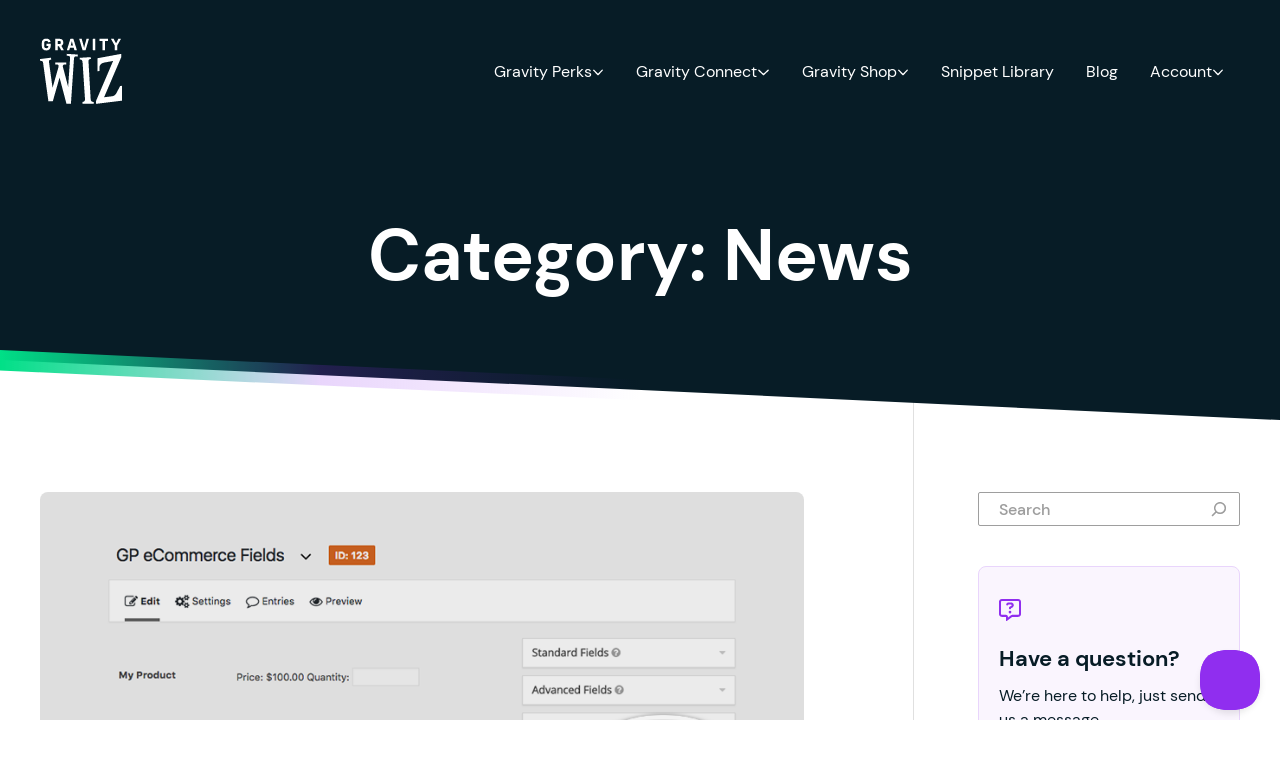

--- FILE ---
content_type: text/css; charset=utf-8
request_url: https://gravitywiz.com/app/themes/gravitywiz/public/css/app.a5a6c1.css
body_size: 36603
content:
*,:after,:before{border:0 solid #e0e0e0;box-sizing:border-box}:after,:before{--tw-content:""}:host,html{line-height:1.5;-webkit-text-size-adjust:100%;font-family:DM Sans,sans-serif;font-feature-settings:normal;font-variation-settings:normal;-moz-tab-size:4;-o-tab-size:4;tab-size:4;-webkit-tap-highlight-color:transparent}body{line-height:inherit;margin:0}hr{border-top-width:1px;color:inherit;height:0}abbr:where([title]){text-decoration:underline;-webkit-text-decoration:underline dotted;text-decoration:underline dotted}h1,h2,h3,h4,h5,h6{font-size:inherit;font-weight:inherit}a{color:inherit;text-decoration:inherit}b,strong{font-weight:bolder}code,kbd,pre,samp{font-family:Roboto Mono,monospace;font-feature-settings:normal;font-size:1em;font-variation-settings:normal}small{font-size:80%}sub,sup{font-size:75%;line-height:0;position:relative;vertical-align:baseline}sub{bottom:-.25em}sup{top:-.5em}table{border-collapse:collapse;border-color:inherit;text-indent:0}button,input,optgroup,select,textarea{color:inherit;font-family:inherit;font-feature-settings:inherit;font-size:100%;font-variation-settings:inherit;font-weight:inherit;line-height:inherit;margin:0;padding:0}button,select{text-transform:none}[type=button],[type=reset],[type=submit],button{-webkit-appearance:button;background-color:transparent;background-image:none}:-moz-focusring{outline:auto}:-moz-ui-invalid{box-shadow:none}progress{vertical-align:baseline}::-webkit-inner-spin-button,::-webkit-outer-spin-button{height:auto}[type=search]{-webkit-appearance:textfield;outline-offset:-2px}::-webkit-search-decoration{-webkit-appearance:none}::-webkit-file-upload-button{-webkit-appearance:button;font:inherit}summary{display:list-item}blockquote,dd,dl,figure,h1,h2,h3,h4,h5,h6,hr,p,pre{margin:0}fieldset{margin:0}fieldset,legend{padding:0}menu,ol,ul{list-style:none;margin:0;padding:0}dialog{padding:0}textarea{resize:vertical}input::-moz-placeholder,textarea::-moz-placeholder{color:#bdbdbd}input::placeholder,textarea::placeholder{color:#bdbdbd}[role=button],button{cursor:pointer}:disabled{cursor:default}audio,canvas,embed,iframe,img,object,svg,video{display:block;vertical-align:middle}img,video{height:auto;max-width:100%}[hidden]{display:none}[multiple],[type=date],[type=datetime-local],[type=email],[type=month],[type=number],[type=password],[type=search],[type=tel],[type=text],[type=time],[type=url],[type=week],input:where(:not([type])),select,textarea{-webkit-appearance:none;-moz-appearance:none;appearance:none;background-color:#fff;border-color:#9e9e9e;border-radius:0;border-width:1px;font-size:1rem;line-height:1.5rem;padding:.5rem .75rem;--tw-shadow:0 0 transparent}[multiple]:focus,[type=date]:focus,[type=datetime-local]:focus,[type=email]:focus,[type=month]:focus,[type=number]:focus,[type=password]:focus,[type=search]:focus,[type=tel]:focus,[type=text]:focus,[type=time]:focus,[type=url]:focus,[type=week]:focus,input:where(:not([type])):focus,select:focus,textarea:focus{outline:2px solid transparent;outline-offset:2px;--tw-ring-inset:var(--tw-empty,   );--tw-ring-offset-width:0px;--tw-ring-offset-color:#fff;--tw-ring-color:#009bb3;--tw-ring-offset-shadow:var(--tw-ring-inset) 0 0 0 var(--tw-ring-offset-width) var(--tw-ring-offset-color);--tw-ring-shadow:var(--tw-ring-inset) 0 0 0 calc(1px + var(--tw-ring-offset-width)) var(--tw-ring-color);border-color:#009bb3;box-shadow:0 0 0 0 #fff,0 0 0 1px #009bb3,var(--tw-shadow);box-shadow:var(--tw-ring-offset-shadow),var(--tw-ring-shadow),var(--tw-shadow)}input::-moz-placeholder,textarea::-moz-placeholder{color:#9e9e9e;opacity:1}input::placeholder,textarea::placeholder{color:#9e9e9e;opacity:1}::-webkit-datetime-edit-fields-wrapper{padding:0}::-webkit-date-and-time-value{min-height:1.5em;text-align:inherit}::-webkit-datetime-edit{display:inline-flex}::-webkit-datetime-edit,::-webkit-datetime-edit-day-field,::-webkit-datetime-edit-hour-field,::-webkit-datetime-edit-meridiem-field,::-webkit-datetime-edit-millisecond-field,::-webkit-datetime-edit-minute-field,::-webkit-datetime-edit-month-field,::-webkit-datetime-edit-second-field,::-webkit-datetime-edit-year-field{padding-bottom:0;padding-top:0}select{background-image:url("data:image/svg+xml;charset=utf-8,%3Csvg xmlns='http://www.w3.org/2000/svg' fill='none' viewBox='0 0 20 20'%3E%3Cpath stroke='%239e9e9e' stroke-linecap='round' stroke-linejoin='round' stroke-width='1.5' d='m6 8 4 4 4-4'/%3E%3C/svg%3E");background-position:right .5rem center;background-repeat:no-repeat;background-size:1.5em 1.5em;padding-right:2.5rem;-webkit-print-color-adjust:exact;print-color-adjust:exact}[multiple],[size]:where(select:not([size="1"])){background-image:none;background-position:0 0;background-repeat:repeat;background-size:auto auto;background-size:initial;padding-right:.75rem;-webkit-print-color-adjust:inherit;print-color-adjust:inherit}[type=checkbox],[type=radio]{-webkit-appearance:none;-moz-appearance:none;appearance:none;background-color:#fff;background-origin:border-box;border-color:#9e9e9e;border-width:1px;color:#009bb3;display:inline-block;flex-shrink:0;height:1rem;padding:0;-webkit-print-color-adjust:exact;print-color-adjust:exact;-webkit-user-select:none;-moz-user-select:none;user-select:none;vertical-align:middle;width:1rem;--tw-shadow:0 0 transparent}[type=checkbox]{border-radius:0}[type=radio]{border-radius:100%}[type=checkbox]:focus,[type=radio]:focus{outline:2px solid transparent;outline-offset:2px;--tw-ring-inset:var(--tw-empty,   );--tw-ring-offset-width:2px;--tw-ring-offset-color:#fff;--tw-ring-color:#009bb3;--tw-ring-offset-shadow:var(--tw-ring-inset) 0 0 0 var(--tw-ring-offset-width) var(--tw-ring-offset-color);--tw-ring-shadow:var(--tw-ring-inset) 0 0 0 calc(2px + var(--tw-ring-offset-width)) var(--tw-ring-color);box-shadow:0 0 0 0 #fff,0 0 0 4px #009bb3,var(--tw-shadow);box-shadow:var(--tw-ring-offset-shadow),var(--tw-ring-shadow),var(--tw-shadow)}[type=checkbox]:checked,[type=radio]:checked{background-color:currentColor;background-position:50%;background-repeat:no-repeat;background-size:100% 100%;border-color:transparent}[type=checkbox]:checked{background-image:url("data:image/svg+xml;charset=utf-8,%3Csvg xmlns='http://www.w3.org/2000/svg' fill='%23fff' viewBox='0 0 16 16'%3E%3Cpath d='M12.207 4.793a1 1 0 0 1 0 1.414l-5 5a1 1 0 0 1-1.414 0l-2-2a1 1 0 0 1 1.414-1.414L6.5 9.086l4.293-4.293a1 1 0 0 1 1.414 0'/%3E%3C/svg%3E")}@media (forced-colors:active){[type=checkbox]:checked{-webkit-appearance:auto;-moz-appearance:auto;appearance:auto}}[type=radio]:checked{background-image:url("data:image/svg+xml;charset=utf-8,%3Csvg xmlns='http://www.w3.org/2000/svg' fill='%23fff' viewBox='0 0 16 16'%3E%3Ccircle cx='8' cy='8' r='3'/%3E%3C/svg%3E")}@media (forced-colors:active){[type=radio]:checked{-webkit-appearance:auto;-moz-appearance:auto;appearance:auto}}[type=checkbox]:checked:focus,[type=checkbox]:checked:hover,[type=radio]:checked:focus,[type=radio]:checked:hover{background-color:currentColor;border-color:transparent}[type=checkbox]:indeterminate{background-color:currentColor;background-image:url("data:image/svg+xml;charset=utf-8,%3Csvg xmlns='http://www.w3.org/2000/svg' fill='none' viewBox='0 0 16 16'%3E%3Cpath stroke='%23fff' stroke-linecap='round' stroke-linejoin='round' stroke-width='2' d='M4 8h8'/%3E%3C/svg%3E");background-position:50%;background-repeat:no-repeat;background-size:100% 100%;border-color:transparent}@media (forced-colors:active){[type=checkbox]:indeterminate{-webkit-appearance:auto;-moz-appearance:auto;appearance:auto}}[type=checkbox]:indeterminate:focus,[type=checkbox]:indeterminate:hover{background-color:currentColor;border-color:transparent}[type=file]{background:transparent none repeat 0 0/auto auto padding-box border-box scroll;background:initial;border-color:inherit;border-radius:0;border-width:0;font-size:inherit;line-height:inherit;padding:0}[type=file]:focus{outline:1px solid ButtonText;outline:1px auto -webkit-focus-ring-color}*,:after,:before{--tw-border-spacing-x:0;--tw-border-spacing-y:0;--tw-translate-x:0;--tw-translate-y:0;--tw-rotate:0;--tw-skew-x:0;--tw-skew-y:0;--tw-scale-x:1;--tw-scale-y:1;--tw-pan-x: ;--tw-pan-y: ;--tw-pinch-zoom: ;--tw-scroll-snap-strictness:proximity;--tw-gradient-from-position: ;--tw-gradient-via-position: ;--tw-gradient-to-position: ;--tw-ordinal: ;--tw-slashed-zero: ;--tw-numeric-figure: ;--tw-numeric-spacing: ;--tw-numeric-fraction: ;--tw-ring-inset: ;--tw-ring-offset-width:0px;--tw-ring-offset-color:#fff;--tw-ring-color:rgba(0,173,198,.5);--tw-ring-offset-shadow:0 0 transparent;--tw-ring-shadow:0 0 transparent;--tw-shadow:0 0 transparent;--tw-shadow-colored:0 0 transparent;--tw-blur: ;--tw-brightness: ;--tw-contrast: ;--tw-grayscale: ;--tw-hue-rotate: ;--tw-invert: ;--tw-saturate: ;--tw-sepia: ;--tw-drop-shadow: ;--tw-backdrop-blur: ;--tw-backdrop-brightness: ;--tw-backdrop-contrast: ;--tw-backdrop-grayscale: ;--tw-backdrop-hue-rotate: ;--tw-backdrop-invert: ;--tw-backdrop-opacity: ;--tw-backdrop-saturate: ;--tw-backdrop-sepia: }::backdrop{--tw-border-spacing-x:0;--tw-border-spacing-y:0;--tw-translate-x:0;--tw-translate-y:0;--tw-rotate:0;--tw-skew-x:0;--tw-skew-y:0;--tw-scale-x:1;--tw-scale-y:1;--tw-pan-x: ;--tw-pan-y: ;--tw-pinch-zoom: ;--tw-scroll-snap-strictness:proximity;--tw-gradient-from-position: ;--tw-gradient-via-position: ;--tw-gradient-to-position: ;--tw-ordinal: ;--tw-slashed-zero: ;--tw-numeric-figure: ;--tw-numeric-spacing: ;--tw-numeric-fraction: ;--tw-ring-inset: ;--tw-ring-offset-width:0px;--tw-ring-offset-color:#fff;--tw-ring-color:rgba(0,173,198,.5);--tw-ring-offset-shadow:0 0 transparent;--tw-ring-shadow:0 0 transparent;--tw-shadow:0 0 transparent;--tw-shadow-colored:0 0 transparent;--tw-blur: ;--tw-brightness: ;--tw-contrast: ;--tw-grayscale: ;--tw-hue-rotate: ;--tw-invert: ;--tw-saturate: ;--tw-sepia: ;--tw-drop-shadow: ;--tw-backdrop-blur: ;--tw-backdrop-brightness: ;--tw-backdrop-contrast: ;--tw-backdrop-grayscale: ;--tw-backdrop-hue-rotate: ;--tw-backdrop-invert: ;--tw-backdrop-opacity: ;--tw-backdrop-saturate: ;--tw-backdrop-sepia: }.suite-perks{--suite-default:#00b36c;--suite-50:#f2fef9;--suite-100:#ccf9e7;--suite-200:#99f3cf;--suite-300:#66ecb7;--suite-400:#33e69f;--suite-500:#00e087;--suite-600:#00b36c;--suite-700:#008651;--suite-800:#005a36;--suite-900:#071c26}.suite-connect{--suite-default:#ff3d3d;--suite-50:#fff0f0;--suite-100:#ffe5e5;--suite-200:#ffc7c7;--suite-300:#f99;--suite-400:#ff5b5b;--suite-500:#ff3d3d;--suite-600:#fa0000;--suite-700:#db0000;--suite-800:#b80000;--suite-900:#850000}.suite-shop{--suite-default:#00adc6;--suite-50:#e5fcff;--suite-100:#ccf8ff;--suite-200:#85efff;--suite-300:#0fdfff;--suite-400:#00c7e6;--suite-500:#00adc6;--suite-600:#009bb3;--suite-700:#00899e;--suite-800:#007385;--suite-900:#005461}.suite-wiz-bundle{--suite-default:#f29100;--suite-50:#fffcf7;--suite-100:#fef4e5;--suite-200:#fbdeb2;--suite-300:#f7bd66;--suite-400:#f39c19;--suite-500:#f29100;--suite-600:#db7500;--suite-700:#943400;--suite-800:#641700;--suite-900:#320600}img{-webkit-user-select:none;-moz-user-select:none;user-select:none}@font-face{font-display:swap;font-family:DM Sans;font-style:normal;font-weight:400;src:url(/app/themes/gravitywiz/public/fonts/dm-sans-v11-latin-regular.8a984d.eot);src:url(/app/themes/gravitywiz/public/fonts/dm-sans-v11-latin-regular.8a984d.eot?#iefix) format("embedded-opentype"),url(/app/themes/gravitywiz/public/fonts/dm-sans-v11-latin-regular.cefcfa.woff2) format("woff2"),url(/app/themes/gravitywiz/public/fonts/dm-sans-v11-latin-regular.8b1766.woff) format("woff"),url(/app/themes/gravitywiz/public/fonts/dm-sans-v11-latin-regular.c17c18.ttf) format("truetype"),url(/app/themes/gravitywiz/public/fonts/dm-sans-v11-latin-regular.9e9c7c.svg#DMSans) format("svg")}@font-face{font-display:swap;font-family:DM Sans;font-style:italic;font-weight:400;src:url(/app/themes/gravitywiz/public/fonts/dm-sans-v11-latin-italic.3bfc2f.eot);src:url(/app/themes/gravitywiz/public/fonts/dm-sans-v11-latin-italic.3bfc2f.eot?#iefix) format("embedded-opentype"),url(/app/themes/gravitywiz/public/fonts/dm-sans-v11-latin-italic.4531dd.woff2) format("woff2"),url(/app/themes/gravitywiz/public/fonts/dm-sans-v11-latin-italic.042519.woff) format("woff"),url(/app/themes/gravitywiz/public/fonts/dm-sans-v11-latin-italic.8c4ec2.ttf) format("truetype"),url(/app/themes/gravitywiz/public/fonts/dm-sans-v11-latin-italic.5394e6.svg#DMSans) format("svg")}@font-face{font-display:swap;font-family:DM Sans;font-style:normal;font-weight:500;src:url(/app/themes/gravitywiz/public/fonts/dm-sans-v11-latin-500.b278d5.eot);src:url(/app/themes/gravitywiz/public/fonts/dm-sans-v11-latin-500.b278d5.eot?#iefix) format("embedded-opentype"),url(/app/themes/gravitywiz/public/fonts/dm-sans-v11-latin-500.87a1af.woff2) format("woff2"),url(/app/themes/gravitywiz/public/fonts/dm-sans-v11-latin-500.843e04.woff) format("woff"),url(/app/themes/gravitywiz/public/fonts/dm-sans-v11-latin-500.d5bae2.ttf) format("truetype"),url(/app/themes/gravitywiz/public/fonts/dm-sans-v11-latin-500.c466ec.svg#DMSans) format("svg")}@font-face{font-display:swap;font-family:DM Sans;font-style:normal;font-weight:700;src:url(/app/themes/gravitywiz/public/fonts/dm-sans-v11-latin-700.b3a6c9.eot);src:url(/app/themes/gravitywiz/public/fonts/dm-sans-v11-latin-700.b3a6c9.eot?#iefix) format("embedded-opentype"),url(/app/themes/gravitywiz/public/fonts/dm-sans-v11-latin-700.fe8484.woff2) format("woff2"),url(/app/themes/gravitywiz/public/fonts/dm-sans-v11-latin-700.d098b3.woff) format("woff"),url(/app/themes/gravitywiz/public/fonts/dm-sans-v11-latin-700.8473af.ttf) format("truetype"),url(/app/themes/gravitywiz/public/fonts/dm-sans-v11-latin-700.40ac4a.svg#DMSans) format("svg")}@font-face{font-display:swap;font-family:DM Sans;font-style:italic;font-weight:700;src:url(/app/themes/gravitywiz/public/fonts/dm-sans-v11-latin-700italic.00ef16.eot);src:url(/app/themes/gravitywiz/public/fonts/dm-sans-v11-latin-700italic.00ef16.eot?#iefix) format("embedded-opentype"),url(/app/themes/gravitywiz/public/fonts/dm-sans-v11-latin-700italic.e7ebac.woff2) format("woff2"),url(/app/themes/gravitywiz/public/fonts/dm-sans-v11-latin-700italic.cbaa49.woff) format("woff"),url(/app/themes/gravitywiz/public/fonts/dm-sans-v11-latin-700italic.684f90.ttf) format("truetype"),url(/app/themes/gravitywiz/public/fonts/dm-sans-v11-latin-700italic.e6c25c.svg#DMSans) format("svg")}@font-face{font-display:swap;font-family:Roboto Mono;font-style:normal;font-weight:500;src:url(/app/themes/gravitywiz/public/fonts/roboto-mono-v30-latin-500.5ed232.eot);src:url(/app/themes/gravitywiz/public/fonts/roboto-mono-v30-latin-500.5ed232.eot?#iefix) format("embedded-opentype"),url(/app/themes/gravitywiz/public/fonts/roboto-mono-v30-latin-500.fd2d98.woff2) format("woff2"),url(/app/themes/gravitywiz/public/fonts/roboto-mono-v30-latin-500.875dc9.woff) format("woff"),url(/app/themes/gravitywiz/public/fonts/roboto-mono-v30-latin-500.688d69.ttf) format("truetype"),url(/app/themes/gravitywiz/public/fonts/roboto-mono-v30-latin-500.be46a7.svg#DMSans) format("svg")}.form-input,[multiple],[type=date],[type=datetime-local],[type=email],[type=month],[type=number],[type=password],[type=search],[type=tel],[type=text],[type=time],[type=url],[type=week],select,textarea{border-radius:.25rem;display:block;width:100%;--tw-border-opacity:1;border-color:#9e9e9e;border-color:rgba(158,158,158,var(--tw-border-opacity));font-size:1rem;font-weight:500;line-height:1.5;padding-left:1.25rem;padding-right:1.25rem;--tw-text-opacity:1;color:#212121;color:rgba(33,33,33,var(--tw-text-opacity));outline-width:1px;--tw-ring-offset-shadow:var(--tw-ring-inset) 0 0 0 var(--tw-ring-offset-width) var(--tw-ring-offset-color);--tw-ring-shadow:var(--tw-ring-inset) 0 0 0 calc(1px + var(--tw-ring-offset-width)) var(--tw-ring-color);box-shadow:0 0 0 0 #fff,0 0 0 1px #009bb3,0 0 transparent;box-shadow:var(--tw-ring-offset-shadow),var(--tw-ring-shadow),var(--tw-shadow,0 0 transparent);box-shadow:0 1px 2px rgba(0,0,0,.05)}.form-input:focus,[multiple]:focus,[type=date]:focus,[type=datetime-local]:focus,[type=email]:focus,[type=month]:focus,[type=number]:focus,[type=password]:focus,[type=search]:focus,[type=tel]:focus,[type=text]:focus,[type=time]:focus,[type=url]:focus,[type=week]:focus,select:focus,textarea:focus{--tw-border-opacity:1;border-color:#902eef;border-color:rgba(144,46,239,var(--tw-border-opacity));--tw-ring-color:#faf5fe;box-shadow:0 0 0 3px rgba(60,0,230,.1)}.form-input,[multiple],[type=date],[type=datetime-local],[type=email],[type=month],[type=number],[type=password],[type=search],[type=tel],[type=text],[type=time],[type=url],[type=week],select{height:2rem}@media (min-width:768px){.form-input,[multiple],[type=date],[type=datetime-local],[type=email],[type=month],[type=number],[type=password],[type=search],[type=tel],[type=text],[type=time],[type=url],[type=week],select{height:2.5rem}}@media (min-width:1024px){.form-input,[multiple],[type=date],[type=datetime-local],[type=email],[type=month],[type=number],[type=password],[type=search],[type=tel],[type=text],[type=time],[type=url],[type=week],select{height:3rem}}[type=checkbox],[type=radio]{border-radius:2px;cursor:pointer;height:1.25rem;margin-right:.5rem;width:1.25rem;--tw-border-opacity:1;border-color:#bdbdbd;border-color:rgba(189,189,189,var(--tw-border-opacity));--tw-text-opacity:1;color:#902eef;color:rgba(144,46,239,var(--tw-text-opacity))}[type=checkbox]:focus,[type=radio]:focus{--tw-ring-opacity:1;--tw-ring-color:rgba(237,232,246,var(--tw-ring-opacity))}[type=checkbox]:checked,[type=radio]:checked{background-size:1rem}[type=radio]{border-radius:9999px}[type=search]{-webkit-appearance:none;-moz-appearance:none;appearance:none}[type=search]::-webkit-search-cancel-button,[type=search]::-webkit-search-decoration,[type=search]::-webkit-search-results-button,[type=search]::-webkit-search-results-decoration{display:none}textarea{height:10.875rem;padding-bottom:1rem;padding-top:1rem;resize:none}.search-input-wrapper:focus-within,.wp-block-search__inside-wrapper:focus-within{--tw-border-opacity:1;border-color:#902eef;border-color:rgba(144,46,239,var(--tw-border-opacity));--tw-ring-color:#faf5fe;box-shadow:0 0 0 3px rgba(60,0,230,.1)}[type=file]{border-radius:.25rem;display:block;font-size:1rem;font-weight:500;line-height:1.5;padding:.75rem;width:100%;--tw-text-opacity:1;box-shadow:inset 2px 2px 8px -1px rgba(0,0,0,.07);color:#212121;color:rgba(33,33,33,var(--tw-text-opacity))}.field-label{font-size:1rem!important;font-weight:600!important;line-height:1.5!important}.container{margin-left:auto;margin-right:auto;max-width:80rem;padding-left:1.5rem;padding-right:1.5rem;width:100%}@media (min-width:1024px){.container{padding-left:2.5rem;padding-right:2.5rem}}html.smooth-scroll{scroll-behavior:smooth}::-moz-selection{--tw-bg-opacity:1;background-color:#9e9e9e;background-color:rgba(158,158,158,var(--tw-bg-opacity));--tw-text-opacity:1;color:#fff;color:rgba(255,255,255,var(--tw-text-opacity))}::selection{--tw-bg-opacity:1;background-color:#9e9e9e;background-color:rgba(158,158,158,var(--tw-bg-opacity));--tw-text-opacity:1;color:#fff;color:rgba(255,255,255,var(--tw-text-opacity))}body{--tw-bg-opacity:1;background-color:#fff;background-color:rgba(255,255,255,var(--tw-bg-opacity));font-family:DM Sans,sans-serif;font-size:1.125rem;line-height:1.5;--tw-text-opacity:1;color:#263339;color:rgba(38,51,57,var(--tw-text-opacity));-webkit-font-smoothing:antialiased;-moz-osx-font-smoothing:grayscale}.is-style-h1,body .h1,h1.is-style-default,h1:not([class*=is-style-]){font-family:DM Sans,sans-serif;font-size:2rem;font-weight:700;line-height:1.25}@media (min-width:1024px){.is-style-h1,body .h1,h1.is-style-default,h1:not([class*=is-style-]){font-size:4.5rem;line-height:1}}.is-style-h1,body .h1,h1.is-style-default,h1:not([class*=is-style-]){color:currentColor;color:var(--heading-color,currentColor)}.is-style-h2,body .h2,h2.is-style-default,h2:not([class*=is-style-]){font-family:DM Sans,sans-serif;font-size:2rem;font-weight:700;line-height:1.25}@media (min-width:1024px){.is-style-h2,body .h2,h2.is-style-default,h2:not([class*=is-style-]){font-size:3rem;line-height:1.1}}.is-style-h2,body .h2,h2.is-style-default,h2:not([class*=is-style-]){color:currentColor;color:var(--heading-color,currentColor)}.is-style-h3,body .h3,h3.is-style-default,h3:not([class*=is-style-]){font-family:DM Sans,sans-serif;font-size:1.5rem;font-weight:700;line-height:1.25}@media (min-width:1024px){.is-style-h3,body .h3,h3.is-style-default,h3:not([class*=is-style-]){font-size:2rem;line-height:1.25}}.is-style-h3,body .h3,h3.is-style-default,h3:not([class*=is-style-]){color:currentColor;color:var(--heading-color,currentColor)}.is-style-h4,body .h4,h4.is-style-default,h4:not([class*=is-style-]){font-family:DM Sans,sans-serif;font-size:1.25rem;font-weight:700;line-height:1.25}@media (min-width:1024px){.is-style-h4,body .h4,h4.is-style-default,h4:not([class*=is-style-]){font-size:1.5rem;line-height:1.25}}.is-style-h4,body .h4,h4.is-style-default,h4:not([class*=is-style-]){color:currentColor;color:var(--heading-color,currentColor)}.is-style-h5,body .h5,h5.is-style-default,h5:not([class*=is-style-]){font-family:DM Sans,sans-serif;font-size:1.125rem;font-weight:700;line-height:1.5}@media (min-width:1024px){.is-style-h5,body .h5,h5.is-style-default,h5:not([class*=is-style-]){font-size:1.375rem;line-height:1.25}}.is-style-h5,body .h5,h5.is-style-default,h5:not([class*=is-style-]){color:currentColor;color:var(--heading-color,currentColor)}.is-style-h6,body .h6,h6.is-style-default,h6:not([class*=is-style-]){font-family:DM Sans,sans-serif;font-size:1.125rem;font-weight:700;line-height:1.5}.is-style-large-heading{font-size:2rem;font-weight:700;line-height:1}@media (min-width:1024px){.is-style-large-heading{font-size:4rem!important}}em,i{font-style:italic}b,strong{font-weight:700}a,button{transition-duration:.4s}.wp-block-separator,hr{border-bottom-width:0;border-top-width:1px;margin:2rem auto;max-width:1200px;--tw-border-opacity:1;border-color:#e0e0e0;border-color:rgba(224,224,224,var(--tw-border-opacity))}@media (min-width:1024px){.wp-block-separator,hr{margin-bottom:4rem;margin-top:4rem}}.wp-block-separator.has-background,hr.has-background{border-width:0;height:1px}.wp-block-separator+h2,.wp-block-separator+h3,.wp-block-separator+h4,.wp-block-separator+h5,.wp-block-separator+h6,hr+h2,hr+h3,hr+h4,hr+h5,hr+h6{margin-top:0!important}.text-light{--text-color:#fff;--heading-color:#fff;--border-color:#e0e0e0;color:#fff;color:var(--text-color,#263339)}.text-dark{--text-color:#212121;--heading-color:#212121;--border-color:#e0e0e0;color:#212121;color:var(--text-color,#263339)}.content
	a:not(.arrow-link):not(.btn):not(.wp-block-button__link):not(.gw-snippet-actions a):not(.perk-breadcrumb a):not(.tabs a):not([class*=submit]):not(.anchor-link),.link{--tw-text-opacity:1;color:#902eef;color:rgba(144,46,239,var(--tw-text-opacity));text-decoration-line:underline;text-underline-offset:2px}.content
	a:not(.arrow-link):not(.btn):not(.wp-block-button__link):not(.gw-snippet-actions a):not(.perk-breadcrumb a):not(.tabs a):not([class*=submit]):not(.anchor-link):hover,.link:hover{color:inherit}body.suite-connect
			.content
			a:not(.arrow-link):not(.btn):not(.wp-block-button__link):not(.gw-snippet-actions a):not(.perk-breadcrumb a):not(.tabs a):not([class*=submit]):not(.anchor-link){--tw-text-opacity:1;color:#fa0000;color:rgba(250,0,0,var(--tw-text-opacity))}body.suite-connect
			.content
			a:not(.arrow-link):not(.btn):not(.wp-block-button__link):not(.gw-snippet-actions a):not(.perk-breadcrumb a):not(.tabs a):not([class*=submit]):not(.anchor-link):hover{color:inherit}.content,.is-style-content{word-wrap:break-word;font-size:1.125rem;line-height:1.5}.content h1.entry-title,.is-style-content h1.entry-title{font-size:54px}.content h1.entry-title+.gw-toc,.is-style-content h1.entry-title+.gw-toc{margin-top:4rem!important}.content a.anchor-link,.is-style-content a.anchor-link{margin-top:-.125rem;--tw-text-opacity:1;color:#9e9e9e;color:rgba(158,158,158,var(--tw-text-opacity));text-decoration-line:none}.content a.anchor-link:hover,.is-style-content a.anchor-link:hover{--tw-text-opacity:1;color:#902eef;color:rgba(144,46,239,var(--tw-text-opacity))}.content li svg,.content p svg,.is-style-content li svg,.is-style-content p svg{display:inline-block;vertical-align:baseline}.content>:first-child,.content>:first-child>:first-child,.is-style-content>:first-child,.is-style-content>:first-child>:first-child{margin-top:0}.content>:last-child:not(h1),.content>:last-child>:last-child,.is-style-content>:last-child:not(h1),.is-style-content>:last-child>:last-child{margin-bottom:0}.content h1,.content h2,.content h3,.content h4,.content h5,.is-style-content h1,.is-style-content h2,.is-style-content h3,.is-style-content h4,.is-style-content h5{margin-top:2rem}@media (min-width:1024px){.content h1,.content h2,.content h3,.content h4,.content h5,.is-style-content h1,.is-style-content h2,.is-style-content h3,.is-style-content h4,.is-style-content h5{margin-top:4rem}}.content h1:first-child,.content h2:first-child,.content h3:first-child,.content h4:first-child,.content h5:first-child,.is-style-content h1:first-child,.is-style-content h2:first-child,.is-style-content h3:first-child,.is-style-content h4:first-child,.is-style-content h5:first-child{margin-top:0}.content h1+h2,.content h1+h3,.content h1+h4,.content h1+h5,.content h1+h6,.content h2+h2,.content h2+h3,.content h2+h4,.content h2+h5,.content h2+h6,.content h3+h2,.content h3+h3,.content h3+h4,.content h3+h5,.content h3+h6,.content h4+h2,.content h4+h3,.content h4+h4,.content h4+h5,.content h4+h6,.content h5+h2,.content h5+h3,.content h5+h4,.content h5+h5,.content h5+h6,.is-style-content h1+h2,.is-style-content h1+h3,.is-style-content h1+h4,.is-style-content h1+h5,.is-style-content h1+h6,.is-style-content h2+h2,.is-style-content h2+h3,.is-style-content h2+h4,.is-style-content h2+h5,.is-style-content h2+h6,.is-style-content h3+h2,.is-style-content h3+h3,.is-style-content h3+h4,.is-style-content h3+h5,.is-style-content h3+h6,.is-style-content h4+h2,.is-style-content h4+h3,.is-style-content h4+h4,.is-style-content h4+h5,.is-style-content h4+h6,.is-style-content h5+h2,.is-style-content h5+h3,.is-style-content h5+h4,.is-style-content h5+h5,.is-style-content h5+h6{margin-top:1rem}@media (min-width:1024px){.content h1+h2,.content h1+h3,.content h1+h4,.content h1+h5,.content h1+h6,.content h2+h2,.content h2+h3,.content h2+h4,.content h2+h5,.content h2+h6,.content h3+h2,.content h3+h3,.content h3+h4,.content h3+h5,.content h3+h6,.content h4+h2,.content h4+h3,.content h4+h4,.content h4+h5,.content h4+h6,.content h5+h2,.content h5+h3,.content h5+h4,.content h5+h5,.content h5+h6,.is-style-content h1+h2,.is-style-content h1+h3,.is-style-content h1+h4,.is-style-content h1+h5,.is-style-content h1+h6,.is-style-content h2+h2,.is-style-content h2+h3,.is-style-content h2+h4,.is-style-content h2+h5,.is-style-content h2+h6,.is-style-content h3+h2,.is-style-content h3+h3,.is-style-content h3+h4,.is-style-content h3+h5,.is-style-content h3+h6,.is-style-content h4+h2,.is-style-content h4+h3,.is-style-content h4+h4,.is-style-content h4+h5,.is-style-content h4+h6,.is-style-content h5+h2,.is-style-content h5+h3,.is-style-content h5+h4,.is-style-content h5+h5,.is-style-content h5+h6{margin-top:2rem}}.content h1:hover a,.content h2:hover a,.content h3:hover a,.content h4:hover a,.content h5:hover a,.is-style-content h1:hover a,.is-style-content h2:hover a,.is-style-content h3:hover a,.is-style-content h4:hover a,.is-style-content h5:hover a{text-decoration-line:none}.content h1+ol,.content h1+ul,.content h2+ol,.content h2+ul,.content h3+ol,.content h3+ul,.content h4+ol,.content h4+ul,.content h5+ol,.content h5+ul,.is-style-content h1+ol,.is-style-content h1+ul,.is-style-content h2+ol,.is-style-content h2+ul,.is-style-content h3+ol,.is-style-content h3+ul,.is-style-content h4+ol,.is-style-content h4+ul,.is-style-content h5+ol,.is-style-content h5+ul{margin-top:1rem!important}.content h1+ol.is-style-feature-list,.content h1+ul.is-style-feature-list,.content h2+ol.is-style-feature-list,.content h2+ul.is-style-feature-list,.content h3+ol.is-style-feature-list,.content h3+ul.is-style-feature-list,.content h4+ol.is-style-feature-list,.content h4+ul.is-style-feature-list,.content h5+ol.is-style-feature-list,.content h5+ul.is-style-feature-list,.is-style-content h1+ol.is-style-feature-list,.is-style-content h1+ul.is-style-feature-list,.is-style-content h2+ol.is-style-feature-list,.is-style-content h2+ul.is-style-feature-list,.is-style-content h3+ol.is-style-feature-list,.is-style-content h3+ul.is-style-feature-list,.is-style-content h4+ol.is-style-feature-list,.is-style-content h4+ul.is-style-feature-list,.is-style-content h5+ol.is-style-feature-list,.is-style-content h5+ul.is-style-feature-list{margin-top:2rem!important}.content h1 a,.content h2 a,.content h3 a,.content h4 a,.content h5 a,.is-style-content h1 a,.is-style-content h2 a,.is-style-content h3 a,.is-style-content h4 a,.is-style-content h5 a{color:inherit}.content h6,.is-style-content h6{margin-top:1rem}@media (min-width:1024px){.content h6,.is-style-content h6{margin-top:2rem}}.content h6:first-child,.is-style-content h6:first-child{margin-top:0}.content .gw-code,.content .wp-block-code,.content .wp-block-gravitywiz-loom,.content .wp-caption,.content blockquote,.content dl,.content figure,.content iframe,.content ol,.content p,.content ul,.is-style-content .gw-code,.is-style-content .wp-block-code,.is-style-content .wp-block-gravitywiz-loom,.is-style-content .wp-caption,.is-style-content blockquote,.is-style-content dl,.is-style-content figure,.is-style-content iframe,.is-style-content ol,.is-style-content p,.is-style-content ul{margin-top:1.25rem}.content .gw-code:first-child,.content .wp-block-code:first-child,.content .wp-block-gravitywiz-loom:first-child,.content .wp-caption:first-child,.content blockquote:first-child,.content dl:first-child,.content figure:first-child,.content iframe:first-child,.content ol:first-child,.content p:first-child,.content ul:first-child,.is-style-content .gw-code:first-child,.is-style-content .wp-block-code:first-child,.is-style-content .wp-block-gravitywiz-loom:first-child,.is-style-content .wp-caption:first-child,.is-style-content blockquote:first-child,.is-style-content dl:first-child,.is-style-content figure:first-child,.is-style-content iframe:first-child,.is-style-content ol:first-child,.is-style-content p:first-child,.is-style-content ul:first-child{margin-top:0}.content .wp-block-buttons,.is-style-content .wp-block-buttons{gap:1.25rem;margin-bottom:.75rem;margin-top:1.25rem}@media (min-width:1024px){.content .wp-block-buttons,.is-style-content .wp-block-buttons{margin-bottom:1.5rem;margin-top:2rem}}.content .wp-block-buttons:first-child,.is-style-content .wp-block-buttons:first-child{margin-top:0}.content .wp-block-buttons:last-child,.is-style-content .wp-block-buttons:last-child{margin-bottom:0}.content .is-style-alpha,.content ol.is-style-default,.content ol:not([class*=is-style-]),.content ul.is-style-default,.content ul:not([class*=is-style-]),.is-style-content .is-style-alpha,.is-style-content ol.is-style-default,.is-style-content ol:not([class*=is-style-]),.is-style-content ul.is-style-default,.is-style-content ul:not([class*=is-style-]){list-style-type:none;margin:2rem 0}.content .is-style-alpha li,.content ol.is-style-default li,.content ol:not([class*=is-style-]) li,.content ul.is-style-default li,.content ul:not([class*=is-style-]) li,.is-style-content .is-style-alpha li,.is-style-content ol.is-style-default li,.is-style-content ol:not([class*=is-style-]) li,.is-style-content ul.is-style-default li,.is-style-content ul:not([class*=is-style-]) li{padding-left:2rem;position:relative}.content .is-style-alpha p,.content ol.is-style-default p,.content ol:not([class*=is-style-]) p,.content ul.is-style-default p,.content ul:not([class*=is-style-]) p,.is-style-content .is-style-alpha p,.is-style-content ol.is-style-default p,.is-style-content ol:not([class*=is-style-]) p,.is-style-content ul.is-style-default p,.is-style-content ul:not([class*=is-style-]) p{margin-bottom:1.5rem;margin-top:1.5rem}.content .is-style-alpha p:first-of-type,.content ol.is-style-default p:first-of-type,.content ol:not([class*=is-style-]) p:first-of-type,.content ul.is-style-default p:first-of-type,.content ul:not([class*=is-style-]) p:first-of-type,.is-style-content .is-style-alpha p:first-of-type,.is-style-content ol.is-style-default p:first-of-type,.is-style-content ol:not([class*=is-style-]) p:first-of-type,.is-style-content ul.is-style-default p:first-of-type,.is-style-content ul:not([class*=is-style-]) p:first-of-type{margin-top:.75rem}.content ul.is-style-default>li:before,.content ul:not([class*=is-style-])>li:before,.is-style-content ul.is-style-default>li:before,.is-style-content ul:not([class*=is-style-])>li:before{border-radius:9999px;content:var(--tw-content);height:.375rem;left:.625rem;position:absolute;top:.625rem;width:.375rem;--tw-bg-opacity:1;background-color:#263339;background-color:rgba(38,51,57,var(--tw-bg-opacity))}.content ul.is-style-default>li ul>li:before,.content ul:not([class*=is-style-])>li ul>li:before,.is-style-content ul.is-style-default>li ul>li:before,.is-style-content ul:not([class*=is-style-])>li ul>li:before{border-width:1px;--tw-border-opacity:1;background-color:transparent;border-color:#263339;border-color:rgba(38,51,57,var(--tw-border-opacity));content:var(--tw-content)}.content ol.is-style-default,.content ol:not([class*=is-style-]),.is-style-content ol.is-style-default,.is-style-content ol:not([class*=is-style-]){list-style-type:decimal;padding-left:2rem}.content ol.is-style-default ol>li,.content ol.is-style-default>li,.content ol:not([class*=is-style-]) ol>li,.content ol:not([class*=is-style-])>li,.is-style-content ol.is-style-default ol>li,.is-style-content ol.is-style-default>li,.is-style-content ol:not([class*=is-style-]) ol>li,.is-style-content ol:not([class*=is-style-])>li{padding-left:.5rem}.content li+li,.content ol ol,.content ol ul,.content ul ol,.content ul ul,.is-style-content li+li,.is-style-content ol ol,.is-style-content ol ul,.is-style-content ul ol,.is-style-content ul ul{margin-bottom:.5rem!important;margin-top:.5rem!important}.content blockquote,.is-style-content blockquote{border-radius:.5rem;border-width:1px;margin-bottom:2rem;margin-top:2rem;--tw-border-opacity:1;border-color:#eee;border-color:rgba(238,238,238,var(--tw-border-opacity));--tw-bg-opacity:1;background-color:#fff;background-color:rgba(255,255,255,var(--tw-bg-opacity));font-size:1.375rem;font-weight:700;line-height:1.25;padding:6rem 2.5rem 2.5rem;--tw-shadow:0px 3px 8px -1px rgba(0,0,0,.05);--tw-shadow-colored:0px 3px 8px -1px var(--tw-shadow-color);box-shadow:0 0 transparent,0 0 transparent,0 3px 8px -1px rgba(0,0,0,.05);box-shadow:var(--tw-ring-offset-shadow,0 0 transparent),var(--tw-ring-shadow,0 0 transparent),var(--tw-shadow)}@media (min-width:1024px){.content blockquote,.is-style-content blockquote{margin-bottom:2.5rem;margin-top:2.5rem}}.content blockquote,.is-style-content blockquote{background:url(/app/themes/gravitywiz/public/images/quotemark.c000fe.svg) no-repeat 40px 45px;background-size:21px 16px}.content blockquote cite,.is-style-content blockquote cite{display:block;font-size:1.125rem;font-style:normal;line-height:1.5;margin-top:1.25rem}.content hr,.is-style-content hr{border-color:#e0e0e0;border-color:var(--border-color,#e0e0e0);margin-bottom:2rem;margin-top:2rem}@media (min-width:1024px){.content hr,.is-style-content hr{margin-bottom:4rem;margin-top:4rem}}.content table,.is-style-content table{font-size:.875rem;line-height:1.5;margin-top:1.25rem;width:100%}@media (min-width:1024px){.content table,.is-style-content table{font-size:1rem;line-height:1.5}}.content thead,.is-style-content thead{font-size:.75rem;font-weight:700;letter-spacing:.1em;line-height:1.5;text-transform:uppercase}.content td,.content th,.is-style-content td,.is-style-content th{padding:1rem .5rem}.content tr,.is-style-content tr{border-bottom-width:1px}@media (min-width:1024px){.content .alignfull:not(.wp-block-group),.is-style-content .alignfull:not(.wp-block-group){margin-left:-6rem;margin-right:-6rem}}.content .aligncenter>div,.is-style-content .aligncenter>div{margin-left:auto;margin-right:auto}.is-layout-constrained>ol,.is-layout-constrained>ul{padding-left:3.5rem}@media (min-width:1024px){.is-layout-constrained>ol,.is-layout-constrained>ul{padding-left:5rem}}.is-layout-constrained>ol:last-child,.is-layout-constrained>ul:last-child{margin-bottom:0}:disabled{opacity:.5;pointer-events:none}.arrow-link .icon:first-child:not(:last-child),.arrow-link-alt .icon:first-child:not(:last-child),.btn .icon:first-child:not(:last-child),.wp-block-button__link .icon:first-child:not(:last-child){margin-left:0!important;margin-right:.5rem}.arrow-link .icon:last-child,.arrow-link-alt .icon:last-child,.btn .icon:last-child,.wp-block-button__link .icon:last-child{margin-left:.5rem}.arrow-link .icon-before,.arrow-link-alt .icon-before,.btn .icon-before,.wp-block-button__link .icon-before{margin-left:0!important;margin-right:.5rem!important}.affwp-form .button,.btn,.btn-purple,.button-primary,.edd-submit,.edd_submit,.gform-button,.gform_button,.gform_button_select_files,.wp-block-button__link{align-items:center;border-radius:.125rem;border-width:1px;-moz-column-gap:.5rem;column-gap:.5rem;cursor:pointer;display:inline-flex;height:2.5rem;justify-content:center;position:relative;--tw-border-opacity:1;border-color:#902eef;border-color:rgba(144,46,239,var(--tw-border-opacity));--tw-bg-opacity:1;background-color:#902eef;background-color:rgba(144,46,239,var(--tw-bg-opacity));font-size:1rem!important;font-weight:500;line-height:1.5!important;padding-left:1rem;padding-right:1rem;--tw-text-opacity:1;color:#f5f5f5;color:rgba(245,245,245,var(--tw-text-opacity));text-decoration-line:none!important;transition-duration:.4s;transition-property:all;transition-timing-function:cubic-bezier(.4,0,.2,1)}.affwp-form .button:hover,.btn-purple:hover,.btn:hover,.button-primary:hover,.edd-submit:hover,.edd_submit:hover,.gform-button:hover,.gform_button:hover,.gform_button_select_files:hover,.wp-block-button__link:hover{--tw-border-opacity:1;border-color:#561c8f;border-color:rgba(86,28,143,var(--tw-border-opacity));--tw-bg-opacity:1;background-color:#561c8f;background-color:rgba(86,28,143,var(--tw-bg-opacity));--tw-text-opacity:1;color:#f5f5f5;color:rgba(245,245,245,var(--tw-text-opacity))}.btn-sm,.wp-block-button.has-custom-font-size.has-sm-font-size .wp-block-button__link{font-size:.875rem!important;height:2rem;line-height:1.5!important;padding-left:.75rem;padding-right:.75rem}@media (min-width:1024px){.btn-lg,.wp-block-button.has-custom-font-size.has-lg-font-size .wp-block-button__link{font-size:1.125rem!important;height:3.5rem;line-height:1.5!important;padding-left:2rem;padding-right:2rem}.btn-lg .icon:last-child,.wp-block-button.has-custom-font-size.has-lg-font-size .wp-block-button__link .icon:last-child{margin-left:.75rem}.btn-lg .icon-before,.wp-block-button.has-custom-font-size.has-lg-font-size .wp-block-button__link .icon-before{margin-right:.75rem!important}}.btn-secondary,.wp-block-button.is-style-secondary .wp-block-button__link{--tw-border-opacity:1;border-color:#00e087;border-color:rgba(0,224,135,var(--tw-border-opacity));--tw-bg-opacity:1;background-color:#00e087;background-color:rgba(0,224,135,var(--tw-bg-opacity));--tw-text-opacity:1;color:#071c26;color:rgba(7,28,38,var(--tw-text-opacity))}.btn-secondary-muted,.btn-secondary:hover,.wp-block-button.is-style-secondary .wp-block-button__link:hover,.wp-block-button.is-style-secondary-muted .wp-block-button__link{--tw-border-opacity:1;border-color:#00b36c;border-color:rgba(0,179,108,var(--tw-border-opacity));--tw-bg-opacity:1;background-color:#00b36c;background-color:rgba(0,179,108,var(--tw-bg-opacity))}.btn-secondary-muted,.wp-block-button.is-style-secondary-muted .wp-block-button__link{--tw-text-opacity:1;color:#fff;color:rgba(255,255,255,var(--tw-text-opacity))}.btn-secondary-muted:hover,.wp-block-button.is-style-secondary-muted .wp-block-button__link:hover{--tw-border-opacity:1;border-color:#00e087;border-color:rgba(0,224,135,var(--tw-border-opacity));--tw-bg-opacity:1;background-color:#00e087;background-color:rgba(0,224,135,var(--tw-bg-opacity))}.btn-outline-primary,.wp-block-button.is-style-outline-primary .wp-block-button__link{--tw-border-opacity:1;border-color:#902eef;border-color:rgba(144,46,239,var(--tw-border-opacity));--tw-bg-opacity:1;background-color:#fff;background-color:rgba(255,255,255,var(--tw-bg-opacity));--tw-text-opacity:1;color:#902eef;color:rgba(144,46,239,var(--tw-text-opacity))}.btn-outline-primary:hover,.wp-block-button.is-style-outline-primary .wp-block-button__link:hover{--tw-bg-opacity:1;background-color:#902eef;background-color:rgba(144,46,239,var(--tw-bg-opacity));--tw-text-opacity:1;color:#fff;color:rgba(255,255,255,var(--tw-text-opacity))}.btn-outline-secondary,.wp-block-button.is-style-outline-secondary .wp-block-button__link{--tw-border-opacity:1;background-color:transparent;border-color:#00e087;border-color:rgba(0,224,135,var(--tw-border-opacity));--tw-text-opacity:1;color:#00e087;color:rgba(0,224,135,var(--tw-text-opacity))}.btn-outline-secondary:hover,.wp-block-button.is-style-outline-secondary .wp-block-button__link:hover{--tw-bg-opacity:1;background-color:#00e087;background-color:rgba(0,224,135,var(--tw-bg-opacity));--tw-text-opacity:1;color:#071c26;color:rgba(7,28,38,var(--tw-text-opacity))}.btn-outline-secondary-muted,.wp-block-button.is-style-outline-secondary-muted .wp-block-button__link{--tw-border-opacity:1;border-color:#00e087;border-color:rgba(0,224,135,var(--tw-border-opacity));--tw-bg-opacity:1;background-color:#fff;background-color:rgba(255,255,255,var(--tw-bg-opacity));--tw-text-opacity:1;color:#00b36c;color:rgba(0,179,108,var(--tw-text-opacity))}.btn-outline-secondary-muted:hover,.wp-block-button.is-style-outline-secondary-muted .wp-block-button__link:hover{--tw-border-opacity:1;border-color:#00b36c;border-color:rgba(0,179,108,var(--tw-border-opacity));--tw-bg-opacity:1;background-color:#00b36c;background-color:rgba(0,179,108,var(--tw-bg-opacity));--tw-text-opacity:1;color:#fff;color:rgba(255,255,255,var(--tw-text-opacity))}.arrow-link,.wp-block-button.is-style-arrow-link .wp-block-button__link{align-items:center;background-color:transparent;border-radius:0;color:currentColor;display:inline-flex;font-weight:600;height:auto;justify-content:center;padding:0!important;position:relative;--tw-text-opacity:1;border-style:none!important;color:#00e087;text-decoration-line:none}@supports (color:rgb(0 0 0/0)){.arrow-link,.wp-block-button.is-style-arrow-link .wp-block-button__link{color:rgb(0 224 135/var(--tw-text-opacity))}}.arrow-link img,.wp-block-button.is-style-arrow-link .wp-block-button__link img{border-style:none!important}.arrow-link,.arrow-link img,.wp-block-button.is-style-arrow-link .wp-block-button__link,.wp-block-button.is-style-arrow-link .wp-block-button__link img{border-radius:0!important}.arrow-link:hover,.wp-block-button.is-style-arrow-link .wp-block-button__link:hover{--tw-text-opacity:1;color:#00b36c;color:rgba(0,179,108,var(--tw-text-opacity))}.arrow-link .text,.wp-block-button.is-style-arrow-link .wp-block-button__link .text{display:inline-block;transition-duration:.4s;transition-property:all;transition-timing-function:cubic-bezier(.4,0,.2,1)}.arrow-link .icon:last-child,.wp-block-button.is-style-arrow-link .wp-block-button__link .icon:last-child{margin-left:.5rem}.btn-dark-gray,.wp-block-button.is-style-dark-gray .wp-block-button__link{--tw-border-opacity:1;border-color:#071c26;border-color:rgba(7,28,38,var(--tw-border-opacity));--tw-bg-opacity:1;background-color:#071c26;background-color:rgba(7,28,38,var(--tw-bg-opacity));--tw-text-opacity:1;color:#fff;color:rgba(255,255,255,var(--tw-text-opacity))}.btn-dark-gray:hover,.wp-block-button.is-style-dark-gray .wp-block-button__link:hover{--tw-border-opacity:1;border-color:#6721b7;border-color:rgba(103,33,183,var(--tw-border-opacity));--tw-bg-opacity:1;background-color:#6721b7;background-color:rgba(103,33,183,var(--tw-bg-opacity))}.wp-block-button.is-style-border .wp-block-button__link{background-color:transparent;--tw-text-opacity:1;color:#00e087;color:rgba(0,224,135,var(--tw-text-opacity))}.wp-block-button.is-style-border .wp-block-button__link:hover{--tw-border-opacity:1;border-color:#00e087;border-color:rgba(0,224,135,var(--tw-border-opacity));--tw-bg-opacity:1;background-color:#00e087;background-color:rgba(0,224,135,var(--tw-bg-opacity));--tw-text-opacity:1;color:#f5f5f5;color:rgba(245,245,245,var(--tw-text-opacity))}.btn-white,.wp-block-button.is-style-white .wp-block-button__link{--tw-border-opacity:1;border-color:#fff;border-color:rgba(255,255,255,var(--tw-border-opacity));--tw-bg-opacity:1;background-color:#fff;background-color:rgba(255,255,255,var(--tw-bg-opacity));--tw-text-opacity:1;color:#902eef;color:rgba(144,46,239,var(--tw-text-opacity))}.btn-white:hover,.wp-block-button.is-style-white .wp-block-button__link:hover{--tw-bg-opacity:1;background-color:#eee;background-color:rgba(238,238,238,var(--tw-bg-opacity))}.btn-white-outline,.wp-block-button.is-style-outline-white .wp-block-button__link{--tw-border-opacity:1;background-color:transparent;border-color:#fff;border-color:rgba(255,255,255,var(--tw-border-opacity));--tw-text-opacity:1;color:#fff;color:rgba(255,255,255,var(--tw-text-opacity))}.btn-white-outline:hover,.wp-block-button.is-style-outline-white .wp-block-button__link:hover{--tw-bg-opacity:1;background-color:#fff;background-color:rgba(255,255,255,var(--tw-bg-opacity));--tw-text-opacity:1;color:#902eef;color:rgba(144,46,239,var(--tw-text-opacity))}.btn-connect-outline-white,.wp-block-button.is-style-connect-outline-white .wp-block-button__link{--tw-border-opacity:1;background-color:transparent;border-color:#fff;border-color:rgba(255,255,255,var(--tw-border-opacity));--tw-text-opacity:1;color:#fff;color:rgba(255,255,255,var(--tw-text-opacity))}.btn-connect-outline-white:hover,.wp-block-button.is-style-connect-outline-white .wp-block-button__link:hover{--tw-bg-opacity:1;background-color:#fff;background-color:rgba(255,255,255,var(--tw-bg-opacity));--tw-text-opacity:1;color:#ff3d3d;color:rgba(255,61,61,var(--tw-text-opacity))}.btn-text,.wp-block-button.is-style-text .wp-block-button__link{background-color:transparent;font-weight:700;padding:0!important;--tw-text-opacity:1;border-style:none!important;color:#902eef;color:rgba(144,46,239,var(--tw-text-opacity));text-decoration-line:underline!important}.btn-text img,.wp-block-button.is-style-text .wp-block-button__link img{border-style:none!important}.btn-text:hover,.wp-block-button.is-style-text .wp-block-button__link:hover{background-color:transparent;--tw-text-opacity:1;color:#071c26;color:rgba(7,28,38,var(--tw-text-opacity))}.btn-placeholder,.wp-block-button.is-style-placeholder .wp-block-button__link{background-color:transparent;border-style:none!important;padding-left:0;padding-right:0;pointer-events:none}.btn-placeholder img,.wp-block-button.is-style-placeholder .wp-block-button__link img{border-style:none!important}.btn-black{--tw-bg-opacity:1;background-color:#000;background-color:rgba(0,0,0,var(--tw-bg-opacity));--tw-text-opacity:1;color:#fff;color:rgba(255,255,255,var(--tw-text-opacity))}.btn-black:hover{--tw-bg-opacity:1;background-color:#263339;background-color:rgba(38,51,57,var(--tw-bg-opacity))}@keyframes btn-gradient-layer{0%{opacity:0}50%{opacity:1}to{opacity:0}}.btn-connect,.btn-perks,.btn-shop,.btn-wiz-bundle,.wp-block-button.is-style-connect .wp-block-button__link,.wp-block-button.is-style-perks .wp-block-button__link,.wp-block-button.is-style-shop .wp-block-button__link,.wp-block-button.is-style-wiz-bundle .wp-block-button__link{background-color:transparent;border-width:0;overflow:hidden;z-index:1;--tw-shadow:0px 24px 80px -12px rgba(48,17,98,.08);--tw-shadow-colored:0px 24px 80px -12px var(--tw-shadow-color);box-shadow:0 0 transparent,0 0 transparent,0 24px 80px -12px rgba(144,46,239,.75);box-shadow:var(--tw-ring-offset-shadow,0 0 transparent),var(--tw-ring-shadow,0 0 transparent),var(--tw-shadow);--tw-shadow-color:rgba(144,46,239,.75);--tw-shadow:var(--tw-shadow-colored);text-shadow:0 4px 4px rgba(0,0,0,.15)}.btn-connect:after,.btn-connect:before,.btn-perks:after,.btn-perks:before,.btn-shop:after,.btn-shop:before,.btn-wiz-bundle:after,.btn-wiz-bundle:before,.wp-block-button.is-style-connect .wp-block-button__link:after,.wp-block-button.is-style-connect .wp-block-button__link:before,.wp-block-button.is-style-perks .wp-block-button__link:after,.wp-block-button.is-style-perks .wp-block-button__link:before,.wp-block-button.is-style-shop .wp-block-button__link:after,.wp-block-button.is-style-shop .wp-block-button__link:before,.wp-block-button.is-style-wiz-bundle .wp-block-button__link:after,.wp-block-button.is-style-wiz-bundle .wp-block-button__link:before{background-image:linear-gradient(to right,var(--tw-gradient-stops));bottom:0;content:"";left:0;position:absolute;right:0;top:0;z-index:-1}.btn-connect:after,.btn-perks:after,.btn-shop:after,.btn-wiz-bundle:after,.wp-block-button.is-style-connect .wp-block-button__link:after,.wp-block-button.is-style-perks .wp-block-button__link:after,.wp-block-button.is-style-shop .wp-block-button__link:after,.wp-block-button.is-style-wiz-bundle .wp-block-button__link:after{animation:btn-gradient-layer 8s linear infinite}.btn-perks:before,.wp-block-button.is-style-perks .wp-block-button__link:before{--tw-gradient-from:#00e087 var(--tw-gradient-from-position);--tw-gradient-to:rgba(0,224,135,0) var(--tw-gradient-to-position);--tw-gradient-stops:var(--tw-gradient-from),var(--tw-gradient-to);content:var(--tw-content);--tw-gradient-to:#902eef var(--tw-gradient-to-position)}.btn-perks:after,.wp-block-button.is-style-perks .wp-block-button__link:after{--tw-gradient-from:#902eef var(--tw-gradient-from-position);--tw-gradient-to:rgba(144,46,239,0) var(--tw-gradient-to-position);--tw-gradient-stops:var(--tw-gradient-from),var(--tw-gradient-to);content:var(--tw-content);--tw-gradient-to:#00e087 var(--tw-gradient-to-position)}.btn-connect:before,.wp-block-button.is-style-connect .wp-block-button__link:before{--tw-gradient-from:#ff3d3d var(--tw-gradient-from-position);--tw-gradient-to:rgba(255,61,61,0) var(--tw-gradient-to-position);--tw-gradient-stops:var(--tw-gradient-from),var(--tw-gradient-to);content:var(--tw-content);--tw-gradient-to:#902eef var(--tw-gradient-to-position)}.btn-connect:after,.wp-block-button.is-style-connect .wp-block-button__link:after{--tw-gradient-from:#902eef var(--tw-gradient-from-position);--tw-gradient-to:rgba(144,46,239,0) var(--tw-gradient-to-position);--tw-gradient-stops:var(--tw-gradient-from),var(--tw-gradient-to);content:var(--tw-content);--tw-gradient-to:#ff3d3d var(--tw-gradient-to-position)}.btn-outline-connect{--tw-border-opacity:1;border-color:#ff3d3d;border-color:rgba(255,61,61,var(--tw-border-opacity));--tw-bg-opacity:1;background-color:#fff;background-color:rgba(255,255,255,var(--tw-bg-opacity));--tw-text-opacity:1;color:#ff3d3d;color:rgba(255,61,61,var(--tw-text-opacity))}.btn-outline-connect:hover{--tw-bg-opacity:1;background-color:#ff3d3d;background-color:rgba(255,61,61,var(--tw-bg-opacity));--tw-text-opacity:1;color:#fff;color:rgba(255,255,255,var(--tw-text-opacity))}.btn-shop:before,.wp-block-button.is-style-shop .wp-block-button__link:before{--tw-gradient-from:#00adc6 var(--tw-gradient-from-position);--tw-gradient-to:rgba(0,173,198,0) var(--tw-gradient-to-position);--tw-gradient-stops:var(--tw-gradient-from),var(--tw-gradient-to);content:var(--tw-content);--tw-gradient-to:#902eef var(--tw-gradient-to-position)}.btn-shop:after,.wp-block-button.is-style-shop .wp-block-button__link:after{--tw-gradient-from:#902eef var(--tw-gradient-from-position);--tw-gradient-to:rgba(144,46,239,0) var(--tw-gradient-to-position);--tw-gradient-stops:var(--tw-gradient-from),var(--tw-gradient-to);content:var(--tw-content);--tw-gradient-to:#00adc6 var(--tw-gradient-to-position)}.btn-outline-shop{--tw-border-opacity:1;border-color:#00adc6;border-color:rgba(0,173,198,var(--tw-border-opacity));--tw-bg-opacity:1;background-color:#fff;background-color:rgba(255,255,255,var(--tw-bg-opacity));--tw-text-opacity:1;color:#00adc6;color:rgba(0,173,198,var(--tw-text-opacity))}.btn-outline-shop:hover{--tw-bg-opacity:1;background-color:#00adc6;background-color:rgba(0,173,198,var(--tw-bg-opacity));--tw-text-opacity:1;color:#fff;color:rgba(255,255,255,var(--tw-text-opacity))}.btn-perks-secondary,.wp-block-button.is-style-perks-secondary .wp-block-button__link{border-width:0;--tw-bg-opacity:1;background-color:#00b36c;background-color:rgba(0,179,108,var(--tw-bg-opacity))}.btn-perks-secondary:hover,.wp-block-button.is-style-perks-secondary .wp-block-button__link:hover{--tw-bg-opacity:1;background-color:#008651;background-color:rgba(0,134,81,var(--tw-bg-opacity))}.btn-connect-secondary,.wp-block-button.is-style-connect-secondary .wp-block-button__link{border-width:0;--tw-bg-opacity:1;background-color:#ff3d3d;background-color:rgba(255,61,61,var(--tw-bg-opacity))}.btn-connect-secondary:hover,.wp-block-button.is-style-connect-secondary .wp-block-button__link:hover{--tw-bg-opacity:1;background-color:#fa0000;background-color:rgba(250,0,0,var(--tw-bg-opacity))}.btn-shop-secondary,.wp-block-button.is-style-shop-secondary .wp-block-button__link{border-width:0;--tw-bg-opacity:1;background-color:#00adc6;background-color:rgba(0,173,198,var(--tw-bg-opacity))}.btn-shop-secondary:hover,.wp-block-button.is-style-shop-secondary .wp-block-button__link:hover{--tw-bg-opacity:1;background-color:#009bb3;background-color:rgba(0,155,179,var(--tw-bg-opacity))}.btn-wiz-bundle:before,.wp-block-button.is-style-wiz-bundle .wp-block-button__link:before{--tw-gradient-from:#f39c19 var(--tw-gradient-from-position);--tw-gradient-to:rgba(243,156,25,0) var(--tw-gradient-to-position);--tw-gradient-stops:var(--tw-gradient-from),var(--tw-gradient-to);content:var(--tw-content);--tw-gradient-to:#902eef var(--tw-gradient-to-position)}.btn-wiz-bundle:after,.wp-block-button.is-style-wiz-bundle .wp-block-button__link:after{--tw-gradient-from:#902eef var(--tw-gradient-from-position);--tw-gradient-to:rgba(144,46,239,0) var(--tw-gradient-to-position);--tw-gradient-stops:var(--tw-gradient-from),var(--tw-gradient-to);content:var(--tw-content);--tw-gradient-to:#f39c19 var(--tw-gradient-to-position)}.btn-wiz-bundle-secondary,.wp-block-button.is-style-wiz-bundle-secondary .wp-block-button__link{border-width:0;--tw-bg-opacity:1;background-color:#f29100;background-color:rgba(242,145,0,var(--tw-bg-opacity))}.btn-wiz-bundle-secondary:hover,.wp-block-button.is-style-wiz-bundle-secondary .wp-block-button__link:hover{--tw-bg-opacity:1;background-color:#db7500;background-color:rgba(219,117,0,var(--tw-bg-opacity))}.btn-arrow-link,.wp-block-button.is-style-arrow-link .wp-block-button__link{background-color:transparent;font-weight:700;padding:0;--tw-text-opacity:1;border-style:none!important;color:#071c26;color:rgba(7,28,38,var(--tw-text-opacity))}.btn-arrow-link img,.wp-block-button.is-style-arrow-link .wp-block-button__link img{border-style:none!important}.btn-arrow-link:hover,.wp-block-button.is-style-arrow-link .wp-block-button__link:hover{background-color:transparent;--tw-text-opacity:1;color:#00e087;color:rgba(0,224,135,var(--tw-text-opacity))}.btn-arrow-link .icon,.wp-block-button.is-style-arrow-link .wp-block-button__link .icon{margin-left:.5rem}.icon{color:currentColor;display:inline-block;vertical-align:middle}.icon svg{height:1em;fill:currentColor}.icon-fw svg{width:1.25em}.icon-lg .icon svg{height:2rem;width:auto}.icon-center svg{margin-left:auto;margin-right:auto}.footer-menu{font-size:1rem;line-height:1.5;padding-bottom:1.5rem}@media (max-width:767px){.footer-menu>:not([hidden])~:not([hidden]){--tw-space-y-reverse:0;margin-bottom:0;margin-bottom:calc(1rem*var(--tw-space-y-reverse));margin-top:1rem;margin-top:calc(1rem*(1 - var(--tw-space-y-reverse)))}}@media (min-width:768px){.footer-menu{align-items:center;display:flex;justify-content:center}.footer-menu>:not([hidden])~:not([hidden]){--tw-space-x-reverse:0;margin-left:2rem;margin-left:calc(2rem*(1 - var(--tw-space-x-reverse)));margin-right:0;margin-right:calc(2rem*var(--tw-space-x-reverse))}}.footer-menu a{--tw-text-opacity:1;color:#fff;color:rgba(255,255,255,var(--tw-text-opacity))}.footer-menu a:hover{--tw-text-opacity:1;color:#a658f2;color:rgba(166,88,242,var(--tw-text-opacity))}html.mobile-menu-open .mobile-menu-toggle div:first-child{--tw-rotate:45deg;transform:translate(var(--tw-translate-x),var(--tw-translate-y)) rotate(45deg) skewX(var(--tw-skew-x)) skewY(var(--tw-skew-y)) scaleX(var(--tw-scale-x)) scaleY(var(--tw-scale-y));transform:translate(var(--tw-translate-x),var(--tw-translate-y)) rotate(var(--tw-rotate)) skewX(var(--tw-skew-x)) skewY(var(--tw-skew-y)) scaleX(var(--tw-scale-x)) scaleY(var(--tw-scale-y))}html.mobile-menu-open .mobile-menu-toggle div:nth-child(2){opacity:0}html.mobile-menu-open .mobile-menu-toggle div:nth-child(3){--tw-rotate:-45deg;transform:translate(var(--tw-translate-x),var(--tw-translate-y)) rotate(-45deg) skewX(var(--tw-skew-x)) skewY(var(--tw-skew-y)) scaleX(var(--tw-scale-x)) scaleY(var(--tw-scale-y));transform:translate(var(--tw-translate-x),var(--tw-translate-y)) rotate(var(--tw-rotate)) skewX(var(--tw-skew-x)) skewY(var(--tw-skew-y)) scaleX(var(--tw-scale-x)) scaleY(var(--tw-scale-y))}html:not(.mobile-menu-open) .mobile-menu-toggle div:first-child{--tw-translate-y:0.375rem;transform:translate(var(--tw-translate-x),.375rem) rotate(var(--tw-rotate)) skewX(var(--tw-skew-x)) skewY(var(--tw-skew-y)) scaleX(var(--tw-scale-x)) scaleY(var(--tw-scale-y));transform:translate(var(--tw-translate-x),var(--tw-translate-y)) rotate(var(--tw-rotate)) skewX(var(--tw-skew-x)) skewY(var(--tw-skew-y)) scaleX(var(--tw-scale-x)) scaleY(var(--tw-scale-y))}html:not(.mobile-menu-open) .mobile-menu-toggle div:nth-child(3){--tw-translate-y:-0.375rem;transform:translate(var(--tw-translate-x),-.375rem) rotate(var(--tw-rotate)) skewX(var(--tw-skew-x)) skewY(var(--tw-skew-y)) scaleX(var(--tw-scale-x)) scaleY(var(--tw-scale-y));transform:translate(var(--tw-translate-x),var(--tw-translate-y)) rotate(var(--tw-rotate)) skewX(var(--tw-skew-x)) skewY(var(--tw-skew-y)) scaleX(var(--tw-scale-x)) scaleY(var(--tw-scale-y))}.mobile-menu{--tw-text-opacity:1;color:#fff;color:rgba(255,255,255,var(--tw-text-opacity))}@media (min-width:1024px){.mobile-menu-wrap{display:none}}.mobile-menu>li{margin-bottom:1.5rem;margin-top:1.5rem;position:relative}.mobile-menu>li>a{display:block;--tw-text-opacity:1;color:#fff;color:rgba(255,255,255,var(--tw-text-opacity));text-decoration-line:none}.mobile-menu>li>a .icon{margin-right:.5rem}html:not(.mobile-menu-open) .mobile-menu-wrap{opacity:0;visibility:hidden}html:not(.mobile-menu-open) .mobile-menu-content{--tw-translate-y:-100%;transform:translate(var(--tw-translate-x),-100%) rotate(var(--tw-rotate)) skewX(var(--tw-skew-x)) skewY(var(--tw-skew-y)) scaleX(var(--tw-scale-x)) scaleY(var(--tw-scale-y));transform:translate(var(--tw-translate-x),var(--tw-translate-y)) rotate(var(--tw-rotate)) skewX(var(--tw-skew-x)) skewY(var(--tw-skew-y)) scaleX(var(--tw-scale-x)) scaleY(var(--tw-scale-y))}.search-area,html.mobile-menu-open,html.mobile-menu-open body{overflow:hidden}.search-area{max-height:0}html.search-open .search-area{max-height:5rem}.banner code{font-size:.875rem;line-height:1;margin-left:.125rem;margin-right:.125rem;padding:.25rem .375rem}.banner.banner-connect code{--tw-bg-opacity:1;background-color:#d4b3fe;background-color:rgba(212,179,254,var(--tw-bg-opacity));font-weight:500;--tw-text-opacity:1;color:#071c26;color:rgba(7,28,38,var(--tw-text-opacity))}@media (min-width:1024px){.sidebar{border-left-width:1px;grid-column:span 3/span 3;grid-column-start:9;--tw-border-opacity:1;border-color:#e0e0e0;border-color:rgba(224,224,224,var(--tw-border-opacity));padding-left:4rem}}.sidebar .wp-block-separator{margin-bottom:2.5rem;margin-top:2.5rem}.gspc-buy{margin-top:.75rem}.gspc-buy>div{display:flex;margin-bottom:.25rem}.gspc-buy label{display:flex;justify-content:space-between;width:100%}.gspc-buy label b{font-weight:400}.gspc-buy label span:last-child{font-weight:500}.gspc-buy .gp-cta-buttons{display:flex;margin-top:.5rem}.gspc-buy .gp-cta-buttons a{gap:.25rem;margin-top:.75rem}.footer-inner{background:radial-gradient(53.4% 100% at 50% -.04%,rgba(40,73,86,.75) 0,rgba(7,28,38,.75) 100%),#071c26;clip-path:polygon(0 60px,100% 0,100% 100%,0 100%)}.footer.footer-simple-green-900 .footer-inner{--tw-bg-opacity:1;background-color:#071c26;background-color:rgba(7,28,38,var(--tw-bg-opacity));background-image:none}.footer.footer-simple .footer-inner{clip-path:none}.aligncenter{display:block;margin-left:auto;margin-right:auto}.alignright{margin-bottom:1.25rem;margin-left:1.25rem;margin-top:1.25rem;text-align:center}@media (min-width:768px){.alignright{float:right}}.alignleft{margin-bottom:1.25rem;margin-right:1.25rem;margin-top:1.25rem;text-align:center}@media (min-width:768px){.alignleft{float:left}}.screen-reader-text{height:1px;margin:-1px;overflow:hidden;padding:0;position:absolute;width:1px;clip:rect(0,0,0,0);border-width:0;white-space:nowrap}.wp-block-columns{margin-bottom:0}.wp-block-code{border-radius:.5rem;--tw-bg-opacity:1;background-color:#f5f5f5;background-color:rgba(245,245,245,var(--tw-bg-opacity));font-size:1rem;line-height:1.5;padding:2.5rem}.wp-block-code code,.wp-block-code ins,.wp-block-code kbd{padding:0}code,ins,kbd{border-radius:.5rem;--tw-bg-opacity:1;background-color:#f5f5f5;background-color:rgba(245,245,245,var(--tw-bg-opacity));font-size:1rem;line-height:1.5;padding:.25rem .5rem}.callout code,li code,p code,td code{font-size:.875rem;line-height:1.5}pre:not(.wp-block-code) code{display:block;font-family:Roboto Mono,monospace;margin-bottom:1.25rem;margin-top:1.25rem;overflow-x:scroll;padding:2.5rem}.main>.wp-block-group.is-layout-constrained{padding-left:1.5rem;padding-right:1.5rem}@media (min-width:1024px){.main>.wp-block-group.is-layout-constrained{padding-left:2.5rem;padding-right:2.5rem}}.wp-block-buttons>.wp-block-button{margin-bottom:0}@media (max-width:1023px){.wp-block-buttons.is-content-justification-right{justify-content:flex-start!important}}.post-featured-image,.wp-block-image{margin-bottom:0}.post-featured-image.aligncenter>figcaption,.wp-block-image.aligncenter>figcaption{display:block}.post-featured-image figcaption,.wp-block-image figcaption{font-size:.875rem;line-height:1.5;margin-bottom:0;margin-top:.625rem;text-align:center;--tw-text-opacity:1;color:#263339;color:rgba(38,51,57,var(--tw-text-opacity))}.post-featured-image img,.wp-block-image img{border-radius:.5rem;width:100%}.wp-block-image.is-style-rounded img{border-radius:1.25rem}.wp-block-image img{border-width:1px;--tw-border-opacity:1;border-color:#e0e0e0;border-color:rgba(224,224,224,var(--tw-border-opacity))}.wp-block-image.is-style-no-border img{border-radius:0!important;border-width:0}.wp-block-image.is-style-no-border img img{border-radius:0!important}.gp-field-setting:not(li),.gw-img-base:not(li),.gwiz-image:not(li),.img-gw-base:not(li){margin-top:1.25rem;text-align:center}.gp-field-setting a,.gw-img-base a,.gwiz-image a,.img-gw-base a{display:inline-block;font-size:0}.gp-field-setting img,.gw-img-base img,.gwiz-image img,.img-gw-base img{border-radius:.5rem;border-width:1px;display:block;margin:.75rem auto;--tw-border-opacity:1;border-color:#e0e0e0;border-color:rgba(224,224,224,var(--tw-border-opacity))}.gp-field-setting.rollover a:nth-child(2),.gp-field-setting.rollover:hover a:first-child,.gw-img-base.rollover a:nth-child(2),.gw-img-base.rollover:hover a:first-child,.gwiz-image.rollover a:nth-child(2),.gwiz-image.rollover:hover a:first-child,.img-gw-base.rollover a:nth-child(2),.img-gw-base.rollover:hover a:first-child{display:none}.gp-field-setting.rollover:hover a:nth-child(2),.gw-img-base.rollover:hover a:nth-child(2),.gwiz-image.rollover:hover a:nth-child(2),.img-gw-base.rollover:hover a:nth-child(2){display:block}.gp-field-setting .caption,.gw-img-base .caption,.gwiz-image .caption,.img-gw-base .caption{display:block;font-size:.875rem;line-height:1.5;margin-bottom:.625rem;margin-top:-.625rem;text-align:center;--tw-text-opacity:1;color:#263339;color:rgba(38,51,57,var(--tw-text-opacity))}.content .gw-snippet-actions{margin-bottom:4rem;margin-top:4rem;text-align:center}.content .gw-snippet-actions.inline{display:block!important;margin-bottom:2rem;margin-top:2rem;text-align:left}.content .gw-snippet-actions a{margin-right:1.25rem}#parameters+ul{margin-left:0!important}#parameters+ul li{list-style-type:none;margin-top:1rem!important;padding-left:0!important}#parameters+ul li:before{content:var(--tw-content);display:none}#parameters+ul li ul{margin-top:1.25rem!important;padding-left:2rem}#parameters+ul li p{margin-left:1.25rem}#parameters+ul li p:first-child{margin-left:0}#parameters+ul li p:first-child strong:after{font-weight:400;--tw-text-opacity:1;color:#bdbdbd;color:rgba(189,189,189,var(--tw-text-opacity));content:" | "}#parameters+ul li p:first-child a,#parameters+ul li p:first-child span.autolinks-broken-link{border-bottom-width:0;font-style:italic}#parameters+ul li p:first-child em{--tw-text-opacity:1;color:#9e9e9e;color:rgba(158,158,158,var(--tw-text-opacity))}#parameters+ul li p:first-child em:before{content:var(--tw-content);font-weight:400;--tw-text-opacity:1;color:#bdbdbd;color:rgba(189,189,189,var(--tw-text-opacity));content:" | "}#parameters+ul li p:last-child em{--tw-text-opacity:1;color:#9e9e9e;color:rgba(158,158,158,var(--tw-text-opacity))}.content .gw-toc:not(.gw-toc-steps){margin-bottom:2rem;margin-top:2rem}.content .gw-toc:not(.gw-toc-steps) li{font-size:1.125rem;line-height:1.5;list-style-type:none}.content .gw-toc:not(.gw-toc-steps) li:before{content:var(--tw-content);content:url(/app/themes/gravitywiz/public/images/fa-bookmark-o.5312ee.svg);left:.25rem;margin-left:-22px;opacity:.25;overflow:hidden;padding-top:2px;position:absolute;text-align:right;top:0;width:1.25rem;width:12px}.content .gw-toc:not(.gw-toc-steps) li a{border-bottom-width:0}.content .gw-toc:not(.gw-toc-steps) li ol{margin-bottom:0;margin-left:1rem;margin-top:.5rem;padding-left:0}.content .gw-toc:not(.gw-toc-steps) li ol li:before{display:block;margin-left:-20px;margin-top:1px;--tw-text-opacity:1;color:#e0e0e0;color:rgba(224,224,224,var(--tw-text-opacity));content:"\27A4";font-size:75%;opacity:1}.instructable{border-width:0;margin-top:1.25rem}.instructable tbody{border-bottom-width:0}.instructable tr{border-width:0;counter-increment:rows}.instructable td{border-width:0;font-size:1rem;line-height:1.5;padding-bottom:.75rem;padding-top:.75rem}.instructable td:first-child{position:relative}.instructable td:first-child a{border-radius:.5rem;border-width:1px;display:block;height:8rem;overflow:hidden;position:relative;width:8rem;--tw-border-opacity:1;border-color:#eee;border-color:rgba(238,238,238,var(--tw-border-opacity));text-decoration-line:none;--tw-shadow:0px 24px 80px -12px rgba(48,17,98,.08);--tw-shadow-colored:0px 24px 80px -12px var(--tw-shadow-color);box-shadow:0 0 transparent,0 0 transparent,0 24px 80px -12px rgba(48,17,98,.08);box-shadow:var(--tw-ring-offset-shadow,0 0 transparent),var(--tw-ring-shadow,0 0 transparent),var(--tw-shadow);transition-duration:.3s;transition-property:all;transition-timing-function:cubic-bezier(.4,0,.2,1)}.instructable td:nth-child(2){padding-left:2rem}.instructable img{-webkit-backface-visibility:hidden;max-width:none;outline:1px solid transparent;position:relative;transform:rotate(-4deg);width:auto}.instructable span:before{content:"Step " counter(rows);display:block;font-family:DM Sans,sans-serif;font-size:1.125rem;font-weight:700;line-height:1.5;margin-bottom:.5rem}.wp-block-latest-posts{list-style-type:none;margin:1.25rem 0 0}.wp-block-latest-posts>:not([hidden])~:not([hidden]){--tw-space-y-reverse:0;margin-bottom:0;margin-bottom:calc(.75rem*var(--tw-space-y-reverse));margin-top:.75rem;margin-top:calc(.75rem*(1 - var(--tw-space-y-reverse)))}.wp-block-latest-posts a{font-size:1.125rem;font-weight:700;line-height:1.5;--tw-text-opacity:1;color:#071c26;color:rgba(7,28,38,var(--tw-text-opacity));text-decoration-line:underline;text-decoration-thickness:1px;text-underline-offset:2px}.wp-block-latest-posts a:hover{--tw-text-opacity:1;color:#902eef;color:rgba(144,46,239,var(--tw-text-opacity))}ul.display-inline{text-align:center}ul.display-inline li{display:inline-block;margin-left:.75rem;margin-right:.75rem}.is-style-checks li{margin-bottom:.5rem;padding-left:2rem!important}.is-style-checks li:last-child{margin-bottom:0}.is-style-checks li{background:url(/app/themes/gravitywiz/public/images/bullet.59267d.svg) 7px calc(.75em - 9px) no-repeat}.content .gw-feature-list ul,.is-style-feature-list{align-items:flex-start;display:grid;grid-gap:1.5rem;gap:1.5rem;padding-left:0!important}@media (min-width:768px){.content .gw-feature-list ul,.is-style-feature-list{grid-template-columns:repeat(2,minmax(0,1fr))}}@media (min-width:1024px){.content .gw-feature-list ul,.is-style-feature-list{gap:2rem}}.content .gw-feature-list ul li,.is-style-feature-list li{font-size:1rem;line-height:1.5;margin:0!important;padding-left:2.25rem!important;padding-top:.25rem}.content .gw-feature-list ul li:before,.is-style-feature-list li:before{content:var(--tw-content);display:none}.content .gw-feature-list ul li,.is-style-feature-list li{background:url(/app/themes/gravitywiz/public/images/check-green.416eea.svg) 0 0 no-repeat}body.suite-connect .content .gw-feature-list ul li,body.suite-connect .is-style-feature-list ul li{background:url(/app/themes/gravitywiz/public/images/check-scarlet.1dfb3b.svg) 0 0 no-repeat}.content .gw-feature-list ul li strong,.is-style-feature-list li strong{display:block;font-size:1.125rem;line-height:1.5;line-height:1.5rem;margin-bottom:.75rem;margin-top:-.25rem}.is-style-basic-checkmarks{align-items:flex-start;display:grid;grid-gap:1.5rem;gap:1.5rem;padding-left:0!important}@media (min-width:768px){.is-style-basic-checkmarks{grid-template-columns:repeat(3,minmax(0,1fr))}}@media (min-width:1024px){.is-style-basic-checkmarks{gap:2rem}}.is-style-basic-checkmarks li{font-size:1rem;line-height:1.5;margin:0!important;padding-left:2.25rem!important;padding-top:.25rem}.is-style-basic-checkmarks li:before{content:var(--tw-content);display:none}.is-style-basic-checkmarks li{background:url(/app/themes/gravitywiz/public/images/basic-checkmark-wiz-bundle.9a81db.svg) left 5px no-repeat}.is-style-basic-checkmarks li strong{display:block;font-size:1.125rem;line-height:1.5;line-height:1.5rem;margin-bottom:.75rem;margin-top:-.25rem}.content .gw-feature-list br{display:none}.is-style-unlimited li{margin-bottom:.5rem;padding-left:2rem!important}.is-style-unlimited li:last-child{margin-bottom:0}.is-style-unlimited li{background:url(/app/themes/gravitywiz/public/images/icon-unlimited-green-900.83e695.svg) left 6px no-repeat}.is-style-no-bullets{list-style-type:none}.is-style-no-bullets li:not(.wp-block-gravitywiz-pricing-column li){margin-bottom:1rem}.is-style-no-bullets li:not(.wp-block-gravitywiz-pricing-column li):last-child{margin-bottom:0}.wp-block-media-text{gap:5rem}.wp-block-media-text.is-style-small-gap{gap:2.5rem}@media (max-width:1023px){.wp-block-media-text.is-style-small-gap .wp-block-media-text__media{max-width:150px}}.wp-block-media-text .wp-block-media-text__content{padding-left:0!important;padding-right:0!important}.wp-block-media-text img{border-radius:.5rem}.wp-block-image+.wp-block-heading{margin-top:3rem}p.is-style-eyebrow{font-size:.75rem;font-weight:700;letter-spacing:.05em;line-height:1.5;text-transform:uppercase;--tw-text-opacity:1;color:#902eef;color:rgba(144,46,239,var(--tw-text-opacity))}p.is-style-eyebrow+h2,p.is-style-eyebrow+h3,p.is-style-eyebrow+h4,p.is-style-eyebrow+h5,p.is-style-eyebrow+h6{margin-top:1rem!important}div.introduction{font-size:1rem;font-weight:700;letter-spacing:.05em;line-height:1.5;margin-top:.75rem;text-transform:uppercase;--tw-text-opacity:1;color:#902eef;color:rgba(144,46,239,var(--tw-text-opacity))}@media (min-width:1024px){div.introduction{font-size:1.25rem;line-height:1.25;margin-top:1.5rem}}.wp-block-search__inside-wrapper{border-radius:.125rem;border-width:1px;--tw-border-opacity:1;border-color:#9e9e9e;border-color:rgba(158,158,158,var(--tw-border-opacity))}.wp-block-search__inside-wrapper .wp-block-search__input{flex:1 1 0%;height:2rem;outline:2px solid transparent;outline-offset:2px;--tw-ring-offset-shadow:var(--tw-ring-inset) 0 0 0 var(--tw-ring-offset-width) var(--tw-ring-offset-color);--tw-ring-shadow:var(--tw-ring-inset) 0 0 0 calc(var(--tw-ring-offset-width)) var(--tw-ring-color);border-style:none!important;box-shadow:0 0 0 0 #fff,var(--tw-ring-shadow),0 0 transparent;box-shadow:var(--tw-ring-offset-shadow),var(--tw-ring-shadow),var(--tw-shadow,0 0 transparent)}.wp-block-search__inside-wrapper .wp-block-search__input img{border-style:none!important}.wp-block-search__inside-wrapper .wp-block-search__button{flex:none;height:2rem;padding:0;width:2rem}.wp-block-search__inside-wrapper .wp-block-search__button svg{height:1.5rem;width:1.5rem;fill:#9e9e9e}.wp-block-spacer.is-style-smallest{height:.625rem!important}@media (min-width:1024px){.wp-block-spacer.is-style-smallest{height:1.25rem!important}}.wp-block-spacer.is-style-smaller{height:2rem!important}@media (min-width:1024px){.wp-block-spacer.is-style-smaller{height:2.5rem!important}}.wp-block-spacer.is-style-sm{height:3rem!important}@media (min-width:1024px){.wp-block-spacer.is-style-sm{height:4rem!important}}.wp-block-spacer.is-style-md{height:3.5rem!important}@media (min-width:768px){.wp-block-spacer.is-style-md{height:5rem!important}}@media (min-width:1024px){.wp-block-spacer.is-style-md{height:6rem!important}}.wp-block-spacer.is-style-lg{height:4rem!important}@media (min-width:768px){.wp-block-spacer.is-style-lg{height:6rem!important}}@media (min-width:1024px){.wp-block-spacer.is-style-lg{height:7.5rem!important}}.wp-block-spacer.is-style-xl{height:7rem!important}@media (min-width:1024px){.wp-block-spacer.is-style-xl{height:9rem!important}}.wp-block-spacer.is-style-xxl{height:8rem!important}@media (min-width:1024px){.wp-block-spacer.is-style-xxl{height:12rem!important}}.wp-block-spacer+h1,.wp-block-spacer+h2,.wp-block-spacer+h3,.wp-block-spacer+h4,.wp-block-spacer+h5,.wp-block-spacer+h6,.wp-block-spacer+p{margin-top:0}.wp-block-table table{margin-left:auto;margin-right:auto;max-width:100%;width:auto;--tw-border-spacing-x:2.5rem;border-spacing:2.5rem var(--tw-border-spacing-y);border-spacing:var(--tw-border-spacing-x) var(--tw-border-spacing-y)}.wp-block-table thead{border-bottom-width:1px;--tw-border-opacity:1;border-color:#eee;border-color:rgba(238,238,238,var(--tw-border-opacity));font-size:1.125rem;font-weight:700;letter-spacing:0;line-height:1.5;text-align:left;text-transform:none}.wp-block-table td,.wp-block-table th{border-bottom-width:1px;border-style:none!important;padding-left:1.25rem;padding-right:1.25rem}.wp-block-table td img,.wp-block-table th img{border-style:none!important}.wp-block-table td:first-child,.wp-block-table th:first-child{padding-left:0}.wp-block-table td:last-child,.wp-block-table th:last-child{padding-right:0}.documentation-hero-bottom,.hero-inner,.post-hero-inner,.title-bar{clip-path:polygon(0 0,100% 0,100% 100%,0 calc(100% - 60px));margin-top:-.25rem}.post-hero-image{box-shadow:0 32px 56px -24px rgba(13,205,139,.08)}.post-meta .avatar{border-radius:9999px;height:2rem;width:2rem}.documentation-hero .icon svg{height:100%;width:100%;fill:#902eef;-o-object-fit:contain;object-fit:contain}.demo-iframe-container{position:relative}.demo-iframe-container .demo-iframe-spinner{height:3rem;left:50%;margin-left:-1.5rem;margin-top:-1.5rem;position:absolute;top:50%;width:3rem}.demo-iframe-container iframe{opacity:0;pointer-events:none}.demo-iframe-container.demo-iframe-loaded .demo-iframe-spinner{display:none}.demo-iframe-container.demo-iframe-loaded iframe{opacity:1;pointer-events:auto}.perk-details li{align-items:center;display:flex}.perk-details li .icon{margin-right:.5rem;text-align:center;width:1rem}.perk-list-collapsed:after{background-image:linear-gradient(180deg,hsla(0,0%,100%,0) 0,hsla(0,0%,100%,.5) 30%,#fff 90%);bottom:0;content:"";height:12.5rem;left:0;pointer-events:none;position:absolute;width:100%}.list-icon{margin-right:.5rem}.list-icon svg{height:100%;-o-object-fit:contain;object-fit:contain;position:relative;width:100%;stroke-width:.25px}#comments .comment-notes,#comments .required-field-message{display:none}#comments .comment-form-cookies-consent{display:flex}#comments .comment-form-cookies-consent input{flex:none}#comments .comment-form-cookies-consent label{padding-left:1.25rem}#comments label{font-size:1rem;line-height:1.5}#comments #submit{align-items:center;background-color:#902eef;background-color:rgba(144,46,239,var(--tw-bg-opacity));border-color:#902eef;border-color:rgba(144,46,239,var(--tw-border-opacity));border-radius:.125rem;border-width:1px;-moz-column-gap:.5rem;column-gap:.5rem;cursor:pointer;display:inline-flex;font-size:1rem!important;font-weight:500;height:2.5rem;justify-content:center;line-height:1.5!important;padding-left:1rem;padding-right:1rem;position:relative;text-decoration-line:none!important;transition-duration:.4s;transition-property:all;transition-timing-function:cubic-bezier(.4,0,.2,1)}#comments #submit,#comments #submit:hover{--tw-border-opacity:1;--tw-bg-opacity:1;--tw-text-opacity:1;color:#f5f5f5;color:rgba(245,245,245,var(--tw-text-opacity))}#comments #submit:hover{background-color:#561c8f;background-color:rgba(86,28,143,var(--tw-bg-opacity));border-color:#561c8f;border-color:rgba(86,28,143,var(--tw-border-opacity))}#comments .comment-list{border-radius:.5rem;border-width:1px;list-style-type:none;margin:0!important;--tw-border-opacity:1;border-color:#f5f5f5;border-color:rgba(245,245,245,var(--tw-border-opacity));--tw-bg-opacity:1;background-color:#fafafa;background-color:rgba(250,250,250,var(--tw-bg-opacity));padding:1.25rem;--tw-shadow:0px 3px 8px -1px rgba(0,0,0,.05);--tw-shadow-colored:0px 3px 8px -1px var(--tw-shadow-color);box-shadow:0 0 transparent,0 0 transparent,0 3px 8px -1px rgba(0,0,0,.05);box-shadow:var(--tw-ring-offset-shadow,0 0 transparent),var(--tw-ring-shadow,0 0 transparent),var(--tw-shadow)}@media (min-width:1024px){#comments .comment-list{padding:2.5rem}}#comments .comment-list ol{list-style-type:none;padding-left:0}#comments .comment-list>li:first-child{margin-top:0}#comments .comment-list .avatar{--tw-bg-opacity:1;background-color:#fafafa;background-color:rgba(250,250,250,var(--tw-bg-opacity));--tw-shadow:0 10px 0 0 #fafafa;--tw-shadow-colored:0 10px 0 0 var(--tw-shadow-color);box-shadow:0 0 transparent,0 0 transparent,0 10px 0 0 #fafafa;box-shadow:var(--tw-ring-offset-shadow,0 0 transparent),var(--tw-ring-shadow,0 0 transparent),var(--tw-shadow)}#comments .comment-list .date a:first-of-type{--tw-text-opacity:1!important;color:#263339!important;color:rgba(38,51,57,var(--tw-text-opacity))!important;text-decoration-line:underline;text-decoration-thickness:1px;text-underline-offset:2px}#comments .comment-list .date a:first-of-type:hover{text-decoration-line:none!important}#comments .comment-list .date .comment-edit-link{margin-left:.5rem}#comments .comment-list li{margin-bottom:2.5rem!important;margin-top:2.5rem!important;padding-left:0!important;position:relative}#comments .comment-list li:before{display:none}#comments .comment-list li:has(ol){margin-bottom:0!important}#comments .comment-list li:has(ol):after{content:var(--tw-content);height:calc(100% - 1rem);left:1.75rem;position:absolute;top:0;width:.125rem;--tw-bg-opacity:1;background-color:#902eef;background-color:rgba(144,46,239,var(--tw-bg-opacity))}#comments .comment-list li ol{margin-bottom:0!important;margin-left:5rem!important;margin-top:0!important}#comments .comment-list li ol li:last-child{margin-bottom:0!important}#comments .comment-list #respond{border-radius:1.25rem;margin-bottom:2rem;margin-left:5rem;margin-top:2rem;--tw-bg-opacity:1;background-color:#fff;background-color:rgba(255,255,255,var(--tw-bg-opacity));padding:2.5rem;--tw-shadow:0px 24px 80px -12px rgba(48,17,98,.08);--tw-shadow-colored:0px 24px 80px -12px var(--tw-shadow-color);box-shadow:0 0 transparent,0 0 transparent,0 24px 80px -12px rgba(48,17,98,.08);box-shadow:var(--tw-ring-offset-shadow,0 0 transparent),var(--tw-ring-shadow,0 0 transparent),var(--tw-shadow)}#comments .comment-list #respond p.form-submit{margin-bottom:0!important}#comments .comment-list #respond #cancel-comment-reply-link{display:inline-block;font-size:1.125rem;line-height:1.5;margin-left:.5rem}#comments #comment-notice{border-radius:.5rem;margin-bottom:1rem;margin-top:1rem;--tw-bg-opacity:1;background-color:#ccf8ff;background-color:rgba(204,248,255,var(--tw-bg-opacity));font-size:.9rem;padding:1rem}#comments #comment-notice a{--tw-text-opacity:1!important;color:#263339!important;color:rgba(38,51,57,var(--tw-text-opacity))!important;text-decoration-line:underline;text-decoration-thickness:1px;text-underline-offset:2px}#comments #comment-notice a:hover{text-decoration-line:none!important}#comments #comment-notice ul{margin-bottom:0;margin-top:0}#comments #comment-notice ul li{margin-bottom:.5rem!important;margin-top:.5rem!important}#comments #comment-notice ul li:before{content:var(--tw-content);top:.45rem}#comments #comment-notice ul li:last-of-type{margin-bottom:0!important}.comment-content{word-wrap:break-word}.comment-reply-link{font-size:1.125rem!important;font-weight:700;line-height:1.5!important;--tw-text-opacity:1!important;color:#071c26!important;color:rgba(7,28,38,var(--tw-text-opacity))!important}.comment-reply-link:hover{text-decoration-line:none!important}.product-card-icon svg{max-height:100%;max-width:100%}.wp-block-gravitywiz-article-updates{border-radius:1.25rem;display:flex;--tw-bg-opacity:1;background-color:#fff;background-color:rgba(255,255,255,var(--tw-bg-opacity));font-size:1rem;line-height:1.5;padding:2.5rem;--tw-shadow:0px 24px 80px -12px rgba(48,17,98,.08);--tw-shadow-colored:0px 24px 80px -12px var(--tw-shadow-color);box-shadow:0 0 transparent,0 0 transparent,0 24px 80px -12px rgba(48,17,98,.08);box-shadow:var(--tw-ring-offset-shadow,0 0 transparent),var(--tw-ring-shadow,0 0 transparent),var(--tw-shadow)}.wp-block-gravitywiz-article-updates p a{--tw-text-opacity:1!important;color:#263339!important;color:rgba(38,51,57,var(--tw-text-opacity))!important;text-decoration-line:underline;text-decoration-thickness:1px;text-underline-offset:2px}.wp-block-gravitywiz-article-updates p a:hover{text-decoration-line:none!important}.wp-block-gravitywiz-category-list{margin-top:1.25rem}.callout,.edd-alert,.wp-block-gravitywiz-callout{align-items:flex-start;border-bottom-right-radius:.5rem;border-left-width:.188rem;border-top-right-radius:.5rem;display:flex;margin-bottom:1rem;margin-left:0!important;margin-top:1rem;--tw-border-opacity:1;border-color:#009bb3;border-color:rgba(0,155,179,var(--tw-border-opacity));--tw-bg-opacity:1;background-color:#ccf8ff;background-color:rgba(204,248,255,var(--tw-bg-opacity));padding:2rem}.callout:before,.edd-alert:before,.wp-block-gravitywiz-callout:before{content:var(--tw-content);display:none}@media (min-width:1024px){.callout,.edd-alert,.wp-block-gravitywiz-callout{margin-bottom:2rem;margin-top:2rem}}.callout p,.edd-alert p,.wp-block-gravitywiz-callout p{margin-top:.25rem!important}.callout p.is-style-h6:first-child,.edd-alert p.is-style-h6:first-child,.wp-block-gravitywiz-callout p.is-style-h6:first-child{margin-top:0!important}.callout a,.edd-alert a,.wp-block-gravitywiz-callout a{--tw-text-opacity:1!important;color:#263339!important;color:rgba(38,51,57,var(--tw-text-opacity))!important;text-decoration-line:underline;text-decoration-thickness:1px;text-underline-offset:2px}.callout a:hover,.edd-alert a:hover,.wp-block-gravitywiz-callout a:hover{text-decoration-line:none!important}.callout .icon,.edd-alert .icon,.wp-block-gravitywiz-callout .icon{display:none}.callout .icon svg,.edd-alert .icon svg,.wp-block-gravitywiz-callout .icon svg{height:1.25rem}.callout .icon-tip>.icon,.edd-alert .icon-tip>.icon,.wp-block-gravitywiz-callout .icon-tip>.icon{display:block;--tw-text-opacity:1;color:#009bb3;color:rgba(0,155,179,var(--tw-text-opacity))}.callout.edd-alert,.edd-alert.edd-alert,.wp-block-gravitywiz-callout.edd-alert{font-size:1rem;line-height:1.5;padding-bottom:1rem;padding-top:1rem}.callout{flex-direction:column}.callout:has(.icon){flex-direction:row}.callout.tip div:last-child strong:first-child{display:inline-block;font-family:DM Sans,sans-serif;font-size:1.125rem;font-weight:700;line-height:1.5;margin-bottom:.25rem!important}.wp-block-gravitywiz-callout.is-style-error .icon-tip>.icon,.wp-block-gravitywiz-callout.is-style-success .icon-tip>.icon,.wp-block-gravitywiz-callout.is-style-warning .icon-tip>.icon{display:none}.callout.error,.edd-alert-error,.wp-block-gravitywiz-callout.is-style-error{--tw-border-opacity:1;border-color:#df2a4a;border-color:rgba(223,42,74,var(--tw-border-opacity));--tw-bg-opacity:1;background-color:#fceaed;background-color:rgba(252,234,237,var(--tw-bg-opacity))}.callout.error .icon-warning>.icon,.edd-alert-error .icon-warning>.icon,.wp-block-gravitywiz-callout.is-style-error .icon-warning>.icon{display:block;--tw-text-opacity:1;color:#df2a4a;color:rgba(223,42,74,var(--tw-text-opacity))}.callout.warning,.wp-block-gravitywiz-callout.is-style-warning{--tw-border-opacity:1;border-color:#f29100;border-color:rgba(242,145,0,var(--tw-border-opacity));--tw-bg-opacity:1;background-color:#fef4e5;background-color:rgba(254,244,229,var(--tw-bg-opacity))}.callout.warning .icon-warning>.icon,.wp-block-gravitywiz-callout.is-style-warning .icon-warning>.icon{display:block;--tw-text-opacity:1;color:#f29100;color:rgba(242,145,0,var(--tw-text-opacity))}.callout.success,.wp-block-gravitywiz-callout.is-style-success{--tw-border-opacity:1;border-color:#0f8a56;border-color:rgba(15,138,86,var(--tw-border-opacity));--tw-bg-opacity:1;background-color:#e7f3ee;background-color:rgba(231,243,238,var(--tw-bg-opacity))}.callout.success .icon-success>.icon,.wp-block-gravitywiz-callout.is-style-success .icon-success>.icon{display:block;--tw-text-opacity:1;color:#0f8a56;color:rgba(15,138,86,var(--tw-text-opacity))}.wp-block-gravitywiz-cta{border-radius:.5rem;border-width:1px;display:flex;margin-bottom:1rem;margin-top:1rem;--tw-border-opacity:1;border-color:#f5f5f5;border-color:rgba(245,245,245,var(--tw-border-opacity));font-size:1.125rem;line-height:1.5;padding:2.5rem;--tw-shadow:0px 3px 8px -1px rgba(0,0,0,.05);--tw-shadow-colored:0px 3px 8px -1px var(--tw-shadow-color);box-shadow:0 0 transparent,0 0 transparent,0 3px 8px -1px rgba(0,0,0,.05);box-shadow:var(--tw-ring-offset-shadow,0 0 transparent),var(--tw-ring-shadow,0 0 transparent),var(--tw-shadow)}@media (min-width:1024px){.wp-block-gravitywiz-cta{margin-bottom:2rem;margin-top:2rem}}.wp-block-gravitywiz-cta p.has-text-align-center{padding-left:1.5rem;padding-right:1.5rem}.wp-block-gravitywiz-cta[class*=is-style-plain-]{background-image:none;border-width:2px;padding-right:2.5rem!important;--tw-text-opacity:1;color:#263339;color:rgba(38,51,57,var(--tw-text-opacity))}.wp-block-gravitywiz-cta.is-style-plain-purple{--tw-border-opacity:1;border-color:#902eef;border-color:rgba(144,46,239,var(--tw-border-opacity));--tw-bg-opacity:1;background-color:#faf5fe;background-color:rgba(250,245,254,var(--tw-bg-opacity))}.wp-block-gravitywiz-cta.is-style-plain-green{--tw-border-opacity:1;border-color:#00e087;border-color:rgba(0,224,135,var(--tw-border-opacity));--tw-bg-opacity:1;background-color:#f2fef9;background-color:rgba(242,254,249,var(--tw-bg-opacity))}.wp-block-gravitywiz-footer-upsell,.wp-block-gravitywiz-requires-connect,.wp-block-gravitywiz-requires-perk,.wp-block-gravitywiz-requires-shop,.wp-block-gravitywiz-upsell{border-radius:.5rem}.wp-block-gravitywiz-requires-perk .btn.first,.wp-block-gravitywiz-upsell .btn.first{--tw-border-opacity:1;background-color:transparent;border-color:#fff;border-color:rgba(255,255,255,var(--tw-border-opacity));--tw-text-opacity:1;color:#fff;color:rgba(255,255,255,var(--tw-text-opacity))}.wp-block-gravitywiz-requires-perk .btn.first:hover,.wp-block-gravitywiz-upsell .btn.first:hover{--tw-bg-opacity:1;background-color:#fff;background-color:rgba(255,255,255,var(--tw-bg-opacity));--tw-text-opacity:1;color:#902eef;color:rgba(144,46,239,var(--tw-text-opacity))}.wp-block-gravitywiz-requires-perk .btn.last,.wp-block-gravitywiz-upsell .btn.last{--tw-border-opacity:1;border-color:#fff;border-color:rgba(255,255,255,var(--tw-border-opacity));--tw-bg-opacity:1;background-color:#fff;background-color:rgba(255,255,255,var(--tw-bg-opacity));--tw-text-opacity:1;color:#902eef;color:rgba(144,46,239,var(--tw-text-opacity))}.wp-block-gravitywiz-requires-perk .btn.last:hover,.wp-block-gravitywiz-upsell .btn.last:hover{--tw-bg-opacity:1;background-color:#eee;background-color:rgba(238,238,238,var(--tw-bg-opacity))}.wp-block-gravitywiz-requires-perk.is-style-green .btn.first,.wp-block-gravitywiz-upsell.is-style-green .btn.first{--tw-border-opacity:1;background-color:transparent;border-color:#00e087;border-color:rgba(0,224,135,var(--tw-border-opacity));--tw-text-opacity:1;color:#00e087;color:rgba(0,224,135,var(--tw-text-opacity))}.wp-block-gravitywiz-requires-perk.is-style-green .btn.first:hover,.wp-block-gravitywiz-upsell.is-style-green .btn.first:hover{--tw-bg-opacity:1;background-color:#00e087;background-color:rgba(0,224,135,var(--tw-bg-opacity));--tw-text-opacity:1;color:#071c26;color:rgba(7,28,38,var(--tw-text-opacity))}.wp-block-gravitywiz-requires-perk.is-style-green .btn.last,.wp-block-gravitywiz-upsell.is-style-green .btn.last{--tw-border-opacity:1;border-color:#00e087;border-color:rgba(0,224,135,var(--tw-border-opacity));--tw-bg-opacity:1;background-color:#00e087;background-color:rgba(0,224,135,var(--tw-bg-opacity));--tw-text-opacity:1;color:#071c26;color:rgba(7,28,38,var(--tw-text-opacity))}.wp-block-gravitywiz-requires-perk.is-style-green .btn.last:hover,.wp-block-gravitywiz-upsell.is-style-green .btn.last:hover{--tw-border-opacity:1;border-color:#00b36c;border-color:rgba(0,179,108,var(--tw-border-opacity));--tw-bg-opacity:1;background-color:#00b36c;background-color:rgba(0,179,108,var(--tw-bg-opacity))}.wp-block-gravitywiz-requires-perk.is-style-solid .btn.first,.wp-block-gravitywiz-upsell.is-style-solid .btn.first{--tw-border-opacity:1;border-color:#fff;border-color:rgba(255,255,255,var(--tw-border-opacity));--tw-bg-opacity:1;background-color:#fff;background-color:rgba(255,255,255,var(--tw-bg-opacity));--tw-text-opacity:1;color:#902eef;color:rgba(144,46,239,var(--tw-text-opacity))}.wp-block-gravitywiz-requires-perk.is-style-solid .btn.first:hover,.wp-block-gravitywiz-upsell.is-style-solid .btn.first:hover{--tw-bg-opacity:1;background-color:#eee;background-color:rgba(238,238,238,var(--tw-bg-opacity))}.wp-block-gravitywiz-requires-perk.is-style-solid .btn.last,.wp-block-gravitywiz-upsell.is-style-solid .btn.last{align-items:center;border-radius:.125rem;border-width:1px;-moz-column-gap:.5rem;column-gap:.5rem;cursor:pointer;display:inline-flex;height:2.5rem;justify-content:center;position:relative;--tw-border-opacity:1;border-color:#902eef;border-color:rgba(144,46,239,var(--tw-border-opacity));--tw-bg-opacity:1;background-color:#902eef;background-color:rgba(144,46,239,var(--tw-bg-opacity));font-size:1rem!important;font-weight:500;line-height:1.5!important;padding-left:1rem;padding-right:1rem;--tw-text-opacity:1;color:#f5f5f5;color:rgba(245,245,245,var(--tw-text-opacity));text-decoration-line:none!important;transition-duration:.4s;transition-property:all;transition-timing-function:cubic-bezier(.4,0,.2,1)}.wp-block-gravitywiz-requires-perk.is-style-solid .btn.last:hover,.wp-block-gravitywiz-upsell.is-style-solid .btn.last:hover{--tw-border-opacity:1;border-color:#561c8f;border-color:rgba(86,28,143,var(--tw-border-opacity));--tw-bg-opacity:1;background-color:#561c8f;background-color:rgba(86,28,143,var(--tw-bg-opacity));--tw-text-opacity:1;color:#f5f5f5;color:rgba(245,245,245,var(--tw-text-opacity))}.wp-block-gravitywiz-requires-perk.is-style-plain,.wp-block-gravitywiz-upsell.is-style-plain{border-width:2px;--tw-border-opacity:1;border-color:#00e087;border-color:rgba(0,224,135,var(--tw-border-opacity));--tw-bg-opacity:1;background-color:#f2fef9;background-color:rgba(242,254,249,var(--tw-bg-opacity));background-image:none;padding-right:2.5rem!important;--tw-text-opacity:1;color:#263339;color:rgba(38,51,57,var(--tw-text-opacity))}.wp-block-gravitywiz-requires-perk.is-style-plain .header,.wp-block-gravitywiz-upsell.is-style-plain .header{--tw-text-opacity:1!important;color:#00b36c!important;color:rgba(0,179,108,var(--tw-text-opacity))!important;font-family:DM Sans,sans-serif;font-size:1.25rem;font-weight:700;line-height:1.25}@media (min-width:1024px){.wp-block-gravitywiz-requires-perk.is-style-plain .header,.wp-block-gravitywiz-upsell.is-style-plain .header{font-size:1.5rem;line-height:1.25}}.wp-block-gravitywiz-requires-perk.is-style-plain .header,.wp-block-gravitywiz-upsell.is-style-plain .header{color:currentColor;color:var(--heading-color,currentColor)}.wp-block-gravitywiz-requires-perk.is-style-plain strong,.wp-block-gravitywiz-upsell.is-style-plain strong{--tw-text-opacity:1;color:#212121;color:rgba(33,33,33,var(--tw-text-opacity))}.wp-block-gravitywiz-requires-perk.is-style-plain .btn.first,.wp-block-gravitywiz-upsell.is-style-plain .btn.first{--tw-border-opacity:1;border-color:#00e087;border-color:rgba(0,224,135,var(--tw-border-opacity));--tw-bg-opacity:1;background-color:#fff;background-color:rgba(255,255,255,var(--tw-bg-opacity));--tw-text-opacity:1;color:#00b36c;color:rgba(0,179,108,var(--tw-text-opacity))}.wp-block-gravitywiz-requires-perk.is-style-plain .btn.first:hover,.wp-block-gravitywiz-requires-perk.is-style-plain .btn.last,.wp-block-gravitywiz-upsell.is-style-plain .btn.first:hover,.wp-block-gravitywiz-upsell.is-style-plain .btn.last{--tw-border-opacity:1;border-color:#00b36c;border-color:rgba(0,179,108,var(--tw-border-opacity));--tw-bg-opacity:1;background-color:#00b36c;background-color:rgba(0,179,108,var(--tw-bg-opacity));--tw-text-opacity:1;color:#fff;color:rgba(255,255,255,var(--tw-text-opacity))}.wp-block-gravitywiz-requires-perk.is-style-plain .btn.last:hover,.wp-block-gravitywiz-upsell.is-style-plain .btn.last:hover{--tw-border-opacity:1;border-color:#00e087;border-color:rgba(0,224,135,var(--tw-border-opacity));--tw-bg-opacity:1;background-color:#00e087;background-color:rgba(0,224,135,var(--tw-bg-opacity))}.wp-block-gravitywiz-requires-connect{border-width:2px;--tw-border-opacity:1;border-color:#ff3d3d;border-color:rgba(255,61,61,var(--tw-border-opacity));--tw-bg-opacity:1;background-color:#fff0f0;background-color:rgba(255,240,240,var(--tw-bg-opacity));background-image:none;padding-right:2.5rem!important;--tw-text-opacity:1;color:#263339;color:rgba(38,51,57,var(--tw-text-opacity))}.wp-block-gravitywiz-requires-connect strong{--tw-text-opacity:1;color:#212121;color:rgba(33,33,33,var(--tw-text-opacity))}.wp-block-gravitywiz-requires-connect .btn.first{--tw-border-opacity:1;border-color:#ff3d3d;border-color:rgba(255,61,61,var(--tw-border-opacity));--tw-bg-opacity:1;background-color:#fff;background-color:rgba(255,255,255,var(--tw-bg-opacity));--tw-text-opacity:1;color:#ff3d3d;color:rgba(255,61,61,var(--tw-text-opacity))}.wp-block-gravitywiz-requires-connect .btn.first:hover{--tw-bg-opacity:1;background-color:#ff3d3d;background-color:rgba(255,61,61,var(--tw-bg-opacity));--tw-text-opacity:1;color:#fff;color:rgba(255,255,255,var(--tw-text-opacity))}.wp-block-gravitywiz-requires-connect .btn.last{border-width:0;--tw-bg-opacity:1;background-color:#ff3d3d;background-color:rgba(255,61,61,var(--tw-bg-opacity))}.wp-block-gravitywiz-requires-connect .btn.last:hover{--tw-bg-opacity:1;background-color:#fa0000;background-color:rgba(250,0,0,var(--tw-bg-opacity))}.wp-block-gravitywiz-requires-shop{border-width:2px;--tw-border-opacity:1;border-color:#00adc6;border-color:rgba(0,173,198,var(--tw-border-opacity));--tw-bg-opacity:1;background-color:#e5fcff;background-color:rgba(229,252,255,var(--tw-bg-opacity));background-image:none;padding-right:2.5rem!important;--tw-text-opacity:1;color:#263339;color:rgba(38,51,57,var(--tw-text-opacity))}.wp-block-gravitywiz-requires-shop strong{--tw-text-opacity:1;color:#212121;color:rgba(33,33,33,var(--tw-text-opacity))}.wp-block-gravitywiz-requires-shop .btn.first{--tw-border-opacity:1;border-color:#00adc6;border-color:rgba(0,173,198,var(--tw-border-opacity));--tw-bg-opacity:1;background-color:#fff;background-color:rgba(255,255,255,var(--tw-bg-opacity));--tw-text-opacity:1;color:#00adc6;color:rgba(0,173,198,var(--tw-text-opacity))}.wp-block-gravitywiz-requires-shop .btn.first:hover{--tw-bg-opacity:1;background-color:#00adc6;background-color:rgba(0,173,198,var(--tw-bg-opacity));--tw-text-opacity:1;color:#fff;color:rgba(255,255,255,var(--tw-text-opacity))}.wp-block-gravitywiz-requires-shop .btn.last{border-width:0;--tw-bg-opacity:1;background-color:#00adc6;background-color:rgba(0,173,198,var(--tw-bg-opacity))}.wp-block-gravitywiz-requires-shop .btn.last:hover{--tw-bg-opacity:1;background-color:#009bb3;background-color:rgba(0,155,179,var(--tw-bg-opacity))}.wp-block-gravitywiz-documentation{border-top-width:1px}.wp-block-gravitywiz-documentation.acf-block-preview{max-width:1200px!important}@media (min-width:1024px){.wp-block-gravitywiz-documentation .toc .toc-sticky{max-height:calc(100vh - 2.25rem);position:sticky;top:2.25rem}}.wp-block-gravitywiz-documentation .toc hr{margin-bottom:.75rem;margin-top:1.5rem}.wp-block-gravitywiz-documentation .toc ol{font-size:1.125rem;font-weight:700;line-height:1.5}@media (min-width:1024px){.wp-block-gravitywiz-documentation .toc ol{padding-right:4rem}}.wp-block-gravitywiz-documentation .toc ol ol{font-size:1rem;font-weight:400;line-height:1.5;margin-left:1rem}@media (min-width:1024px){.wp-block-gravitywiz-documentation .toc ol ol{padding-right:0}}.wp-block-gravitywiz-documentation .table-of-contents{margin-top:2.25rem}@media (min-width:1024px){.wp-block-gravitywiz-documentation .table-of-contents{overflow-y:auto;padding-bottom:2.25rem}}.wp-block-gravitywiz-documentation .table-of-contents{max-height:calc(100vh - 8rem)}.wp-block-gravitywiz-documentation .table-of-contents .is-open>a,.wp-block-gravitywiz-documentation .table-of-contents a.active{--tw-text-opacity:1!important;color:#902eef!important;color:rgba(144,46,239,var(--tw-text-opacity))!important}.wp-block-gravitywiz-documentation .table-of-contents::-webkit-scrollbar{width:.25rem}.wp-block-gravitywiz-documentation .table-of-contents::-webkit-scrollbar-track{-webkit-appearance:none;appearance:none}.wp-block-gravitywiz-documentation .table-of-contents::-webkit-scrollbar-thumb{background-color:transparent;border-radius:3px}.wp-block-gravitywiz-documentation .table-of-contents:focus::-webkit-scrollbar-thumb,.wp-block-gravitywiz-documentation .table-of-contents:hover::-webkit-scrollbar-thumb{background-color:#aaa}@media (min-width:1024px){.wp-block-gravitywiz-feature{align-items:center;display:flex}}.wp-block-gravitywiz-feature.is-style-purple .image-holder:after{content:var(--tw-content);--tw-bg-opacity:1;background-color:#902eef;background-color:rgba(144,46,239,var(--tw-bg-opacity))}.wp-block-gravitywiz-feature.is-style-purple .image-holder{clip-path:polygon(13% 0,77% 0,100% 5%,100% 79%,95% 100%,0 100%,0 38%)}.wp-block-gravitywiz-feature.is-style-purple-alt .image-holder:after{content:var(--tw-content);--tw-bg-opacity:1;background-color:#902eef;background-color:rgba(144,46,239,var(--tw-bg-opacity))}.wp-block-gravitywiz-feature.is-style-purple-alt .image-holder{clip-path:polygon(46% 0,93% 0,100% 48%,100% 79%,100% 100%,0 100%,0 7%)}.wp-block-gravitywiz-feature.is-style-blue-alt .image-holder{clip-path:polygon(13% 0,77% 0,100% 5%,100% 79%,95% 100%,0 100%,0 38%)}.wp-block-gravitywiz-feature .image-holder{overflow:hidden;position:relative}.wp-block-gravitywiz-feature .image-holder:after{height:100%;position:absolute;top:0;width:100%;--tw-bg-opacity:1;background-color:#bfeffe;background-color:rgba(191,239,254,var(--tw-bg-opacity));content:var(--tw-content);mix-blend-mode:color;opacity:.5}.wp-block-gravitywiz-feature .image-holder{clip-path:polygon(5% 3%,93% 0,100% 25%,100% 79%,100% 100%,3% 100%,0 38%)}.wp-block-gravitywiz-footer-upsell{border-width:0;--tw-text-opacity:1;background:radial-gradient(50.06% 185.94% at 0 0,rgba(0,224,135,.16) 0,rgba(7,28,38,.16) 100%),linear-gradient(0deg,#071c26,#071c26);color:#263339;color:rgba(38,51,57,var(--tw-text-opacity))}.wp-block-gravitywiz-footer-upsell:after{width:100%}@media (max-width:767px){.wp-block-gravitywiz-footer-upsell:after{height:15rem}}@media (min-width:768px){.wp-block-gravitywiz-footer-upsell:after{height:100%;width:20.125rem}}@media (min-width:1024px){.wp-block-gravitywiz-footer-upsell:after{width:40%}}.wp-block-gravitywiz-footer-upsell:after{background:url(/app/themes/gravitywiz/public/images/accent-footer-upsell-gravity-perks.3cba5c.svg) no-repeat 50%;background-size:contain}.wp-block-gravitywiz-footer-upsell strong{--tw-text-opacity:1;color:#212121;color:rgba(33,33,33,var(--tw-text-opacity))}.wp-block-gravitywiz-footer-upsell .btn:first-child{--tw-border-opacity:1;background-color:transparent;border-color:#fff;border-color:rgba(255,255,255,var(--tw-border-opacity));--tw-text-opacity:1;color:#fff;color:rgba(255,255,255,var(--tw-text-opacity))}.wp-block-gravitywiz-footer-upsell .btn:first-child:hover{--tw-bg-opacity:1;background-color:#fff;background-color:rgba(255,255,255,var(--tw-bg-opacity));color:#902eef;color:rgba(144,46,239,var(--tw-text-opacity));--tw-text-opacity:1;color:#071c26}@supports (color:rgb(0 0 0/0)){.wp-block-gravitywiz-footer-upsell .btn:first-child:hover{color:rgb(7 28 38/var(--tw-text-opacity))}}.wp-block-gravitywiz-footer-upsell .btn:last-child{--tw-border-opacity:1;border-color:#00e087;border-color:rgba(0,224,135,var(--tw-border-opacity));--tw-bg-opacity:1;background-color:#00e087;background-color:rgba(0,224,135,var(--tw-bg-opacity));--tw-text-opacity:1;color:#071c26;color:rgba(7,28,38,var(--tw-text-opacity))}.wp-block-gravitywiz-footer-upsell .btn:last-child:hover{--tw-border-opacity:1;border-color:#00b36c;border-color:rgba(0,179,108,var(--tw-border-opacity));--tw-bg-opacity:1;background-color:#00b36c;background-color:rgba(0,179,108,var(--tw-bg-opacity))}.wp-block-gravitywiz-magic-hero{overflow-x:hidden}.wp-block-gravitywiz-hero{position:relative}.wp-block-gravitywiz-hero .hero-inner{clip-path:polygon(0 0,101% 0,101% 101%,0 calc(101% - 60px));margin-top:-.25rem}.wp-block-gravitywiz-info-box{border-radius:.5rem;font-size:1rem;line-height:1.5;padding:1.25rem}.wp-block-gravitywiz-info-box.has-purple-50-background-color{border-width:1px;--tw-border-opacity:1;border-color:#e9d5fc;border-color:rgba(233,213,252,var(--tw-border-opacity))}.wp-block-gravitywiz-info-box .wp-block-buttons>.wp-block-button.wp-block-button__width-50{width:calc(50% - 5px)}.wp-block-gravitywiz-info-box .block-editor-block-list__layout p+h3{margin-top:0}.wp-block-gravitywiz-info-box .icon{margin-bottom:.75rem}.wp-block-gravitywiz-info-box p{margin-bottom:.75rem;margin-top:.75rem}.wp-block-gravitywiz-info-box .wp-block-buttons{margin-top:1rem}.wp-block-gravitywiz-modal.is-style-gradient .modal-content{--tw-text-opacity:1;background:linear-gradient(45deg,#38199f,#5a2df0 68.23%);color:#fff;color:rgba(255,255,255,var(--tw-text-opacity))}.wp-block-gravitywiz-modal.is-style-gradient .modal-close svg{fill:#d3abf9}.wp-block-gravitywiz-modal.is-style-gradient .modal-text-close{--tw-text-opacity:1!important;color:#00e087!important;color:rgba(0,224,135,var(--tw-text-opacity))!important}.wp-block-gravitywiz-modal.is-style-gradient .modal-text-close:hover{--tw-text-opacity:1!important;color:#fff!important;color:rgba(255,255,255,var(--tw-text-opacity))!important}.wp-block-gravitywiz-modal .modal-content{--tw-bg-opacity:1;background-color:#fff;background-color:rgba(255,255,255,var(--tw-bg-opacity));max-height:90vh;overflow-y:auto;top:2.5vh}.wp-block-gravitywiz-modal .modal-close svg{fill:#000}.mfp-ajax-holder .mfp-content{border-radius:.5rem;max-height:90vh;max-width:64rem;overflow-y:auto;top:2.5vh;--tw-bg-opacity:1;background-color:#fff;background-color:rgba(255,255,255,var(--tw-bg-opacity));padding:2.5rem}@media (min-width:1024px){.mfp-ajax-holder .mfp-content{padding:5rem}}.mfp-ajax-holder .mfp-content .modal-close svg{fill:#000}.kadence-conversion{border-radius:.5rem}.kadence-conversion-inner{overflow:visible}.kadence-conversion-inner .gform--inline-submit .gform_footer{display:none!important}.kadence-conversion-inner .opt-in-wiz-straddle{height:auto;left:0;margin-left:auto;margin-right:auto;position:absolute;right:0;top:-4rem;width:8rem}.kadence-conversion-inner .wp-block-image img{border-width:0}.kadence-conversion-wrap.kc-close-position-inside .kadence-conversions-close{right:1rem;top:1rem}.kadence-conversion-wrap.kc-close-position-inside .kadence-conversions-close svg path{fill:#902eef;transition-duration:.15s;transition-property:color,background-color,border-color,text-decoration-color,fill,stroke;transition-timing-function:cubic-bezier(.4,0,.2,1)}.kadence-conversion-wrap.kc-close-position-inside .kadence-conversions-close:hover svg path{fill:#561c8f}.wp-block-gravitywiz-newsletter-signup{border-radius:.5rem;margin-bottom:1rem;margin-top:1rem;padding:2.5rem;position:relative;--tw-text-opacity:1;color:#fff;color:rgba(255,255,255,var(--tw-text-opacity))}.wp-block-gravitywiz-newsletter-signup:after{content:var(--tw-content);left:0;position:absolute;top:0}@media (max-width:767px){.wp-block-gravitywiz-newsletter-signup{padding-top:16rem}}@media (min-width:768px){.wp-block-gravitywiz-newsletter-signup{padding-left:22.5rem}}@media (min-width:1024px){.wp-block-gravitywiz-newsletter-signup{margin-bottom:2rem;margin-top:2rem;padding-left:40%}}.wp-block-gravitywiz-newsletter-signup{background:radial-gradient(100% 373.02% at 0 99.92%,#5a2df0 52.08%,#b75da6 99.99%,#b95ea4 100%)}.wp-block-gravitywiz-newsletter-signup:after{max-height:330px;width:100%}@media (max-width:767px){.wp-block-gravitywiz-newsletter-signup:after{height:15rem}}@media (min-width:768px){.wp-block-gravitywiz-newsletter-signup:after{height:100%;width:20.75rem}}@media (min-width:1024px){.wp-block-gravitywiz-newsletter-signup:after{width:40%}}.wp-block-gravitywiz-newsletter-signup:after{background:url(/app/themes/gravitywiz/public/images/accent-newsletter.d2f4da.svg) no-repeat 50%;background-size:auto 100%}.wp-block-gravitywiz-newsletter-signup .gform_wrapper.gravity-theme input[type=email]{border-radius:.125rem;height:2.5rem;--tw-border-opacity:1;background-color:transparent;border-color:#fff;border-color:rgba(255,255,255,var(--tw-border-opacity));font-size:1rem;line-height:1.5;padding-left:1.5rem;padding-right:1.5rem;--tw-text-opacity:1;color:#fff;color:rgba(255,255,255,var(--tw-text-opacity))}.wp-block-gravitywiz-newsletter-signup .gform_wrapper.gravity-theme input[type=email]::-moz-placeholder{--tw-placeholder-opacity:1;color:#fff;color:rgba(255,255,255,var(--tw-placeholder-opacity))}.wp-block-gravitywiz-newsletter-signup .gform_wrapper.gravity-theme input[type=email]::placeholder{--tw-placeholder-opacity:1;color:#fff;color:rgba(255,255,255,var(--tw-placeholder-opacity))}.wp-block-gravitywiz-newsletter-signup .callout{font-size:1rem;line-height:1.5;margin-bottom:0;--tw-text-opacity:1;color:#263339;color:rgba(38,51,57,var(--tw-text-opacity))}.wp-block-gravitywiz-newsletter-signup .gform_wrapper.gravity-theme .gfield_description{display:none}.wp-block-gravitywiz-newsletter-signup .gform-button{width:100%;--tw-bg-opacity:1;background-color:#fff;background-color:rgba(255,255,255,var(--tw-bg-opacity));font-size:1rem;line-height:1.5;--tw-text-opacity:1;color:#902eef;color:rgba(144,46,239,var(--tw-text-opacity))}.wp-block-gravitywiz-newsletter-signup .gform_wrapper.gravity-theme .gform_footer{margin:0!important;padding:0!important}.wp-block-gravitywiz-newsletter-signup.is-style-plain{border-width:2px;--tw-border-opacity:1;border-color:#902eef;border-color:rgba(144,46,239,var(--tw-border-opacity));--tw-bg-opacity:1;background-color:#faf5fe;background-color:rgba(250,245,254,var(--tw-bg-opacity));background-image:none;--tw-text-opacity:1;color:#263339;color:rgba(38,51,57,var(--tw-text-opacity))}.wp-block-gravitywiz-newsletter-signup.is-style-plain .wp-block-gravitywiz-newsletter-signup{background-image:none;border-style:none!important;margin-bottom:0;margin-top:0}.wp-block-gravitywiz-newsletter-signup.is-style-plain .wp-block-gravitywiz-newsletter-signup img{border-style:none!important}.wp-block-gravitywiz-newsletter-signup.is-style-plain:after{background-image:url(/app/themes/gravitywiz/public/images/accent-newsletter-plain.55ba65.svg)}.wp-block-gravitywiz-newsletter-signup.is-style-plain .gform_wrapper.gravity-theme input[type=email]{--tw-border-opacity:1;border-color:#902eef;border-color:rgba(144,46,239,var(--tw-border-opacity));--tw-bg-opacity:1;background-color:#fff;background-color:rgba(255,255,255,var(--tw-bg-opacity));--tw-text-opacity:1;color:#902eef;color:rgba(144,46,239,var(--tw-text-opacity))}.wp-block-gravitywiz-newsletter-signup.is-style-plain .gform_wrapper.gravity-theme input[type=email]::-moz-placeholder{--tw-placeholder-opacity:1;color:#902eef;color:rgba(144,46,239,var(--tw-placeholder-opacity))}.wp-block-gravitywiz-newsletter-signup.is-style-plain .gform_wrapper.gravity-theme input[type=email]::placeholder{--tw-placeholder-opacity:1;color:#902eef;color:rgba(144,46,239,var(--tw-placeholder-opacity))}.wp-block-gravitywiz-newsletter-signup.is-style-plain .gform-button{align-items:center;border-radius:.125rem;border-width:1px;-moz-column-gap:.5rem;column-gap:.5rem;cursor:pointer;display:inline-flex;height:2.5rem;justify-content:center;position:relative;--tw-border-opacity:1;border-color:#902eef;border-color:rgba(144,46,239,var(--tw-border-opacity));--tw-bg-opacity:1;background-color:#902eef;background-color:rgba(144,46,239,var(--tw-bg-opacity));font-size:1rem!important;font-weight:500;line-height:1.5!important;padding-left:1rem;padding-right:1rem;--tw-text-opacity:1;color:#f5f5f5;color:rgba(245,245,245,var(--tw-text-opacity));text-decoration-line:none!important;transition-duration:.4s;transition-property:all;transition-timing-function:cubic-bezier(.4,0,.2,1)}.wp-block-gravitywiz-newsletter-signup.is-style-plain .gform-button:hover{--tw-border-opacity:1;border-color:#561c8f;border-color:rgba(86,28,143,var(--tw-border-opacity));--tw-bg-opacity:1;background-color:#561c8f;background-color:rgba(86,28,143,var(--tw-bg-opacity));--tw-text-opacity:1;color:#f5f5f5;color:rgba(245,245,245,var(--tw-text-opacity))}@media (min-width:1024px){.wp-block-gravitywiz-newsletter-signup .gform_wrapper.gravity-theme .gfield:first-of-type{grid-column:span 6/span 6}}@media (min-width:1280px){.wp-block-gravitywiz-newsletter-signup .gform_wrapper.gravity-theme .gfield:first-of-type{grid-column:span 7/span 7}}@media (min-width:1024px){.wp-block-gravitywiz-newsletter-signup .gform_wrapper.gravity-theme .gfield:last-of-type{grid-column:span 6/span 6}}@media (min-width:1280px){.wp-block-gravitywiz-newsletter-signup .gform_wrapper.gravity-theme .gfield:last-of-type{grid-column:span 5/span 5}}.wp-block-gravitywiz-perk-cta{border-radius:.5rem;margin-bottom:1rem;margin-top:1rem;position:relative;--tw-text-opacity:1;color:#fff;color:rgba(255,255,255,var(--tw-text-opacity))}@media (min-width:768px){.wp-block-gravitywiz-perk-cta{display:flex}}@media (min-width:1024px){.wp-block-gravitywiz-perk-cta{margin-bottom:2rem;margin-top:2rem}}.wp-block-gravitywiz-perk-cta{background:radial-gradient(100% 373.02% at 0 99.92%,#5a2df0 52.08%,#b75da6 99.99%,#b95ea4 100%)}.wp-block-gravitywiz-perk-cta .svg{background:url(/app/themes/gravitywiz/public/images/accent-perk-cta.2314b5.svg) no-repeat top;background-size:324px 317px}.wp-block-gravitywiz-perk-cta .svg svg{height:100%;width:100%;fill:#00e087;stroke:none;-o-object-fit:contain;object-fit:contain}.wp-block-gravitywiz-perk-cta .btn{--tw-border-opacity:1;border-color:#902eef;border-color:rgba(144,46,239,var(--tw-border-opacity));--tw-bg-opacity:1;background-color:#fff;background-color:rgba(255,255,255,var(--tw-bg-opacity));--tw-text-opacity:1;color:#902eef;color:rgba(144,46,239,var(--tw-text-opacity))}.wp-block-gravitywiz-perk-cta .btn:hover{--tw-bg-opacity:1;background-color:#902eef;background-color:rgba(144,46,239,var(--tw-bg-opacity));--tw-text-opacity:1;color:#fff;color:rgba(255,255,255,var(--tw-text-opacity))}.wp-block-gravitywiz-perk-cta.is-style-green,.wp-block-gravitywiz-perk-cta.is-style-purple{background:linear-gradient(45.77deg,#38199f,#5a2df0 68.23%)}.wp-block-gravitywiz-perk-cta.is-style-green .btn{--tw-border-opacity:1;border-color:#00e087;border-color:rgba(0,224,135,var(--tw-border-opacity));--tw-bg-opacity:1;background-color:#00e087;background-color:rgba(0,224,135,var(--tw-bg-opacity));--tw-text-opacity:1;color:#071c26;color:rgba(7,28,38,var(--tw-text-opacity))}.wp-block-gravitywiz-perk-cta.is-style-green .btn:hover{--tw-border-opacity:1;border-color:#00b36c;border-color:rgba(0,179,108,var(--tw-border-opacity));--tw-bg-opacity:1;background-color:#00b36c;background-color:rgba(0,179,108,var(--tw-bg-opacity))}.wp-block-gravitywiz-perk-cta.is-style-plain .btn,.wp-block-gravitywiz-perk-cta.is-style-purple .btn{align-items:center;border-radius:.125rem;border-width:1px;-moz-column-gap:.5rem;column-gap:.5rem;cursor:pointer;display:inline-flex;height:2.5rem;justify-content:center;position:relative;--tw-border-opacity:1;border-color:#902eef;border-color:rgba(144,46,239,var(--tw-border-opacity));--tw-bg-opacity:1;background-color:#902eef;background-color:rgba(144,46,239,var(--tw-bg-opacity));font-size:1rem!important;font-weight:500;line-height:1.5!important;padding-left:1rem;padding-right:1rem;--tw-text-opacity:1;color:#f5f5f5;color:rgba(245,245,245,var(--tw-text-opacity));text-decoration-line:none!important;transition-duration:.4s;transition-property:all;transition-timing-function:cubic-bezier(.4,0,.2,1)}.wp-block-gravitywiz-perk-cta.is-style-plain .btn:hover,.wp-block-gravitywiz-perk-cta.is-style-purple .btn:hover{--tw-border-opacity:1;border-color:#561c8f;border-color:rgba(86,28,143,var(--tw-border-opacity));--tw-bg-opacity:1;background-color:#561c8f;background-color:rgba(86,28,143,var(--tw-bg-opacity));--tw-text-opacity:1;color:#f5f5f5;color:rgba(245,245,245,var(--tw-text-opacity))}.wp-block-gravitywiz-perk-cta.is-style-plain{border-width:2px;--tw-border-opacity:1;border-color:#902eef;border-color:rgba(144,46,239,var(--tw-border-opacity));--tw-bg-opacity:1;background-color:#faf5fe;background-color:rgba(250,245,254,var(--tw-bg-opacity));background-image:none;--tw-text-opacity:1;color:#263339;color:rgba(38,51,57,var(--tw-text-opacity))}.wp-block-gravitywiz-perk-cta.is-style-plain .wp-block-gravitywiz-perk-cta{background-image:none;border-style:none!important;margin-bottom:0;margin-top:0}.wp-block-gravitywiz-perk-cta.is-style-plain .wp-block-gravitywiz-perk-cta img{border-style:none!important}.wp-block-gravitywiz-perk-cta.is-style-plain .svg{background-image:url(/app/themes/gravitywiz/public/images/accent-perk-cta-plain.d1b335.svg)}.wp-block-gravitywiz-perk-cta.is-style-plain svg{fill:#902eef;stroke:none}.wp-block-gravitywiz-pricing-table{position:relative}@media (min-width:1024px){.wp-block-gravitywiz-pricing-table>.acf-innerblocks-container{align-items:flex-start;display:flex;flex-wrap:wrap}}.wp-block-gravitywiz-pricing-table.simplified-pricing{padding-top:3rem}@media (min-width:1024px){.wp-block-gravitywiz-pricing-table.simplified-pricing{padding-top:4rem}.wp-block-gravitywiz-pricing-table.simplified-pricing>svg{top:8rem}}.wp-block-gravitywiz-pricing-table.simplified-pricing .acf-innerblocks-container{align-items:center}.wp-block-gravitywiz-pricing-table.simplified-pricing .wp-block-gravitywiz-pricing-column{min-height:auto!important}@media (min-width:1024px){.wp-block-gravitywiz-pricing-table.simplified-pricing .is-style-best-value{margin-top:auto!important}}.wp-block-gravitywiz-pricing-column{border-radius:.5rem;flex:1 1 0%;margin-bottom:1.25rem;margin-top:1.25rem;padding:2.5rem;--tw-text-opacity:1;color:#263339;color:rgba(38,51,57,var(--tw-text-opacity))}@media (min-width:1024px){.wp-block-gravitywiz-pricing-column{border-radius:0;margin-bottom:0;margin-top:0;min-height:58rem}.wp-block-gravitywiz-pricing-column:first-child{border-bottom-left-radius:.5rem;border-top-left-radius:.5rem}.wp-block-gravitywiz-pricing-column:last-child{border-bottom-right-radius:.5rem;border-top-right-radius:.5rem}}.wp-block-gravitywiz-pricing-table.hide-squiggle>svg{display:none}@media (min-width:1024px){.wp-block-gravitywiz-pricing-table.suite-connect
			.wp-block-gravitywiz-pricing-column{min-height:63rem}}.wp-block-gravitywiz-pricing-table.suite-connect
			.wp-block-gravitywiz-pricing-column .price-coupon>div{--tw-bg-opacity:1;background-color:#ffc7c7;background-color:rgba(255,199,199,var(--tw-bg-opacity));--tw-text-opacity:1;color:#fa0000;color:rgba(250,0,0,var(--tw-text-opacity))}.wp-block-gravitywiz-pricing-table.suite-connect
			.wp-block-gravitywiz-pricing-column .price-coupon svg{--tw-text-opacity:1;color:#ffc7c7;color:rgba(255,199,199,var(--tw-text-opacity))}.wp-block-gravitywiz-pricing-table.suite-black-magic .fill-suite{fill:#fe2c55}.wp-block-gravitywiz-pricing-table.suite-black-magic .wp-block-button__link{--tw-bg-opacity:1;background-color:#fe2c55;background-color:rgba(254,44,85,var(--tw-bg-opacity))}.wp-block-gravitywiz-pricing-table.suite-black-magic .wp-block-button__link:hover{--tw-bg-opacity:1;background-color:#e13455;background-color:rgba(225,52,85,var(--tw-bg-opacity))}.wp-block-gravitywiz-pricing-table.suite-black-magic .is-style-perks .wp-block-button__link:after,.wp-block-gravitywiz-pricing-table.suite-black-magic .is-style-perks .wp-block-button__link:before{content:"";--tw-gradient-from:#fe2c55 var(--tw-gradient-from-position);--tw-gradient-to:rgba(254,44,85,0) var(--tw-gradient-to-position);--tw-gradient-stops:var(--tw-gradient-from),var(--tw-gradient-to);--tw-gradient-to:#561c8f var(--tw-gradient-to-position)}.wp-block-gravitywiz-pricing-table.suite-black-magic .is-style-best-value{--tw-border-opacity:1;border-color:#e13455;border-color:rgba(225,52,85,var(--tw-border-opacity))}.wp-block-gravitywiz-pricing-table.suite-black-magic .is-style-best-value:after{--tw-bg-opacity:1;background-color:#fe2c55;background-color:rgba(254,44,85,var(--tw-bg-opacity))}.wp-block-gravitywiz-pricing-table.suite-wiz-bundle .fill-suite{fill:#f39c19}.wp-block-gravitywiz-pricing-table.suite-wiz-bundle .wp-block-button__link{--tw-bg-opacity:1;background-color:#f39c19;background-color:rgba(243,156,25,var(--tw-bg-opacity))}.wp-block-gravitywiz-pricing-table.suite-wiz-bundle .wp-block-button__link:hover{--tw-bg-opacity:1;background-color:#f29100;background-color:rgba(242,145,0,var(--tw-bg-opacity))}.wp-block-gravitywiz-pricing-table.suite-wiz-bundle .is-style-best-value{--tw-border-opacity:1;border-color:#f39c19;border-color:rgba(243,156,25,var(--tw-border-opacity));box-shadow:0 40px 100px -24px #f39c19}.wp-block-gravitywiz-pricing-table.suite-wiz-bundle .is-style-best-value:after{--tw-bg-opacity:1;background-color:#f39c19;background-color:rgba(243,156,25,var(--tw-bg-opacity))}.wp-block-gravitywiz-pricing-table.suite-wiz-bundle .wp-block-gravitywiz-pricing-column:not(.is-style-best-value){--tw-bg-opacity:1;background-color:#fff;background-color:rgba(255,255,255,var(--tw-bg-opacity))}.wp-block-gravitywiz-pricing-table.suite-shop .wp-block-button__link{--tw-bg-opacity:1;background-color:#00adc6;background-color:rgba(0,173,198,var(--tw-bg-opacity))}.wp-block-gravitywiz-pricing-table.suite-shop .wp-block-button__link:hover{--tw-bg-opacity:1;background-color:#009bb3;background-color:rgba(0,155,179,var(--tw-bg-opacity))}.wp-block-gravitywiz-pricing-table.suite-shop .price-coupon>div{--tw-bg-opacity:1;background-color:#85efff;background-color:rgba(133,239,255,var(--tw-bg-opacity));--tw-text-opacity:1;color:#009bb3;color:rgba(0,155,179,var(--tw-text-opacity))}.wp-block-gravitywiz-pricing-table.suite-shop .price-coupon svg{--tw-text-opacity:1;color:#85efff;color:rgba(133,239,255,var(--tw-text-opacity))}.wp-block-gravitywiz-pricing-table.suite-perks .price-coupon>div{--tw-bg-opacity:1;background-color:#99f3cf;background-color:rgba(153,243,207,var(--tw-bg-opacity));--tw-text-opacity:1;color:#00b36c;color:rgba(0,179,108,var(--tw-text-opacity))}.wp-block-gravitywiz-pricing-table.suite-perks .price-coupon svg{--tw-text-opacity:1;color:#99f3cf;color:rgba(153,243,207,var(--tw-text-opacity))}.wp-block-gravitywiz-pricing-column+.wp-block-gravitywiz-pricing-column{border-left-width:1px}.wp-block-gravitywiz-pricing-column:not(.is-style-best-value){background-color:#faf5fe;background-color:var(--suite-50,#faf5fe)}.wp-block-gravitywiz-pricing-column.is-style-best-value{border-color:#7325bf;border-color:var(--suite-600,#7325bf);border-radius:.5rem;border-width:2px;overflow:hidden;position:relative;--tw-bg-opacity:1;background-color:#fff;background-color:rgba(255,255,255,var(--tw-bg-opacity))}@media (min-width:1024px){.wp-block-gravitywiz-pricing-column.is-style-best-value{margin-top:-7rem}.wp-block-gravitywiz-pricing-table.suite-connect
				.wp-block-gravitywiz-pricing-column.is-style-best-value{margin-top:-5rem}}.wp-block-gravitywiz-pricing-column.is-style-best-value:after{content:"Best Value";position:absolute;right:-2rem;top:6rem;transform-origin:top right;width:11.25rem;--tw-rotate:45deg;background-color:#7325bf;background-color:var(--suite-600,#7325bf);font-size:1rem;font-weight:700;line-height:1.5;padding:.5rem;text-align:center;transform:translate(var(--tw-translate-x),var(--tw-translate-y)) rotate(45deg) skewX(var(--tw-skew-x)) skewY(var(--tw-skew-y)) scaleX(var(--tw-scale-x)) scaleY(var(--tw-scale-y));transform:translate(var(--tw-translate-x),var(--tw-translate-y)) rotate(var(--tw-rotate)) skewX(var(--tw-skew-x)) skewY(var(--tw-skew-y)) scaleX(var(--tw-scale-x)) scaleY(var(--tw-scale-y));--tw-text-opacity:1;color:#fff;color:rgba(255,255,255,var(--tw-text-opacity))}.wp-block-gravitywiz-pricing-column.is-style-best-value .wp-block-gravitywiz-pricing-column.is-style-best-value{margin-top:0}.wp-block-gravitywiz-pricing-column.is-style-best-value .acf-innerblocks-container{position:relative;z-index:1}.wp-block-gravitywiz-pricing-column.is-style-best-value li,.wp-block-gravitywiz-pricing-column.is-style-best-value p{max-width:100%}.wp-block-gravitywiz-pricing-column.is-style-best-value li strong{font-size:1.125rem;line-height:1.5}.wp-block-gravitywiz-pricing-column.is-style-best-value .wp-block-buttons{margin-bottom:0!important;position:relative}.wp-block-gravitywiz-pricing-column.is-style-best-value .wp-block-buttons+p{margin-top:.5rem!important}.wp-block-gravitywiz-pricing-column .price,.wp-block-gravitywiz-pricing-column .wp-block-heading{--tw-text-opacity:1;color:#071c26;color:rgba(7,28,38,var(--tw-text-opacity))}.wp-block-gravitywiz-pricing-column hr{margin-bottom:1.5rem!important;margin-top:1.5rem!important}.wp-block-gravitywiz-pricing-column p{max-width:18.5rem}.wp-block-gravitywiz-pricing-column li{max-width:17.5rem}.wp-block-gravitywiz-pricing-column ul.is-style-checks li{background:url(/app/themes/gravitywiz/public/images/icon-checkmark-green-900.df8026.svg) left 6px no-repeat}.wp-block-gravitywiz-guarantee{font-size:1rem;line-height:1.5}@media (min-width:1024px){.wp-block-gravitywiz-guarantee{align-items:center;bottom:0;display:flex;padding-right:2.5rem;position:absolute;width:66.666667%}}.wp-block-gravitywiz-guarantee .acf-innerblocks-container>:not([hidden])~:not([hidden]){--tw-space-y-reverse:0;margin-bottom:0;margin-bottom:calc(.5rem*var(--tw-space-y-reverse));margin-top:.5rem;margin-top:calc(.5rem*(1 - var(--tw-space-y-reverse)))}.wp-block-gravitywiz-related-snippets{margin-bottom:2rem;margin-top:2rem}@media (min-width:1024px){.wp-block-gravitywiz-related-snippets{margin-bottom:4rem;margin-top:4rem}}.wp-block-gravitywiz-requires-connect,.wp-block-gravitywiz-requires-perk,.wp-block-gravitywiz-requires-shop{border-radius:.5rem;margin-bottom:1rem;margin-top:1rem;padding:2.5rem;position:relative}@media (max-width:767px){.wp-block-gravitywiz-requires-connect,.wp-block-gravitywiz-requires-perk,.wp-block-gravitywiz-requires-shop{padding-top:16rem}}@media (min-width:768px){.wp-block-gravitywiz-requires-connect,.wp-block-gravitywiz-requires-perk,.wp-block-gravitywiz-requires-shop{padding-left:22.5rem}}@media (min-width:1024px){.wp-block-gravitywiz-requires-connect,.wp-block-gravitywiz-requires-perk,.wp-block-gravitywiz-requires-shop{margin-bottom:2rem;margin-top:2rem;padding-left:40%}}.wp-block-gravitywiz-requires-connect:after,.wp-block-gravitywiz-requires-perk:after,.wp-block-gravitywiz-requires-shop:after{background-position:50%;background-repeat:no-repeat;content:"";left:0;position:absolute;top:0;width:100%}@media (max-width:767px){.wp-block-gravitywiz-requires-connect:after,.wp-block-gravitywiz-requires-perk:after,.wp-block-gravitywiz-requires-shop:after{height:15.5rem}}@media (min-width:768px){.wp-block-gravitywiz-requires-connect:after,.wp-block-gravitywiz-requires-perk:after,.wp-block-gravitywiz-requires-shop:after{height:100%;width:20.75rem}}@media (min-width:1024px){.wp-block-gravitywiz-requires-connect:after,.wp-block-gravitywiz-requires-perk:after,.wp-block-gravitywiz-requires-shop:after{width:40%}}.wp-block-gravitywiz-requires-connect:after,.wp-block-gravitywiz-requires-perk:after,.wp-block-gravitywiz-requires-shop:after{background-size:auto 100%}.wp-block-gravitywiz-requires-perk{--tw-text-opacity:1;background:radial-gradient(100% 373.02% at 0 99.92%,#5a2df0 52.08%,#b75da6 99.99%,#b95ea4 100%);color:#fff;color:rgba(255,255,255,var(--tw-text-opacity))}.wp-block-gravitywiz-requires-perk:after{background-image:url(/app/themes/gravitywiz/public/images/accent-requires-perk.194ae4.svg)}.wp-block-gravitywiz-requires-perk.is-style-green,.wp-block-gravitywiz-requires-perk.is-style-purple{background:linear-gradient(45.77deg,#38199f,#5a2df0 68.23%)}.wp-block-gravitywiz-requires-perk.is-style-purple .btn:last-child{align-items:center;border-radius:.125rem;border-width:1px;-moz-column-gap:.5rem;column-gap:.5rem;cursor:pointer;display:inline-flex;height:2.5rem;justify-content:center;position:relative;--tw-border-opacity:1;border-color:#902eef;border-color:rgba(144,46,239,var(--tw-border-opacity));--tw-bg-opacity:1;background-color:#902eef;background-color:rgba(144,46,239,var(--tw-bg-opacity));font-size:1rem!important;font-weight:500;line-height:1.5!important;padding-left:1rem;padding-right:1rem;--tw-text-opacity:1;color:#f5f5f5;color:rgba(245,245,245,var(--tw-text-opacity));text-decoration-line:none!important;transition-duration:.4s;transition-property:all;transition-timing-function:cubic-bezier(.4,0,.2,1)}.wp-block-gravitywiz-requires-perk.is-style-purple .btn:last-child:hover{--tw-border-opacity:1;border-color:#561c8f;border-color:rgba(86,28,143,var(--tw-border-opacity));--tw-bg-opacity:1;background-color:#561c8f;background-color:rgba(86,28,143,var(--tw-bg-opacity));--tw-text-opacity:1;color:#f5f5f5;color:rgba(245,245,245,var(--tw-text-opacity))}.wp-block-gravitywiz-requires-perk.is-style-plain .wp-block-gravitywiz-requires-perk{background-image:none;border-style:none!important;margin-bottom:0;margin-top:0}.wp-block-gravitywiz-requires-perk.is-style-plain .wp-block-gravitywiz-requires-perk img{border-style:none!important}.wp-block-gravitywiz-requires-perk.is-style-plain:after{background-image:url(/app/themes/gravitywiz/public/images/accent-requires-perk-plain-green.f7d5b6.svg)}.wp-block-gravitywiz-requires-perk.is-style-plain h2{--tw-text-opacity:1;color:#00b36c;color:rgba(0,179,108,var(--tw-text-opacity))}.wp-block-gravitywiz-requires-shop:after{background-image:url(/app/themes/gravitywiz/public/images/accent-requires-shop-plain.fee2a1.svg)}.wp-block-gravitywiz-requires-connect:after{background-image:url(/app/themes/gravitywiz/public/images/accent-requires-connect-plain.5f7290.svg)}.wp-block-gravitywiz-slant{height:5rem;max-width:100%!important}.wp-block-gravitywiz-slant.acf-block-preview{background-color:transparent!important}.slant-up .wp-block-gravitywiz-slant{clip-path:polygon(0 60px,101% 0,101% 101%,0 101%)}.slant-down .wp-block-gravitywiz-slant{clip-path:polygon(0 0,101% 60px,101% 101%,0 101%)}.slant-down .gradient-line.gradient-line-right{--tw-translate-y:0.625rem;transform:translate(var(--tw-translate-x),.625rem) rotate(var(--tw-rotate)) skewX(var(--tw-skew-x)) skewY(var(--tw-skew-y)) scaleX(var(--tw-scale-x)) scaleY(var(--tw-scale-y));transform:translate(var(--tw-translate-x),var(--tw-translate-y)) rotate(var(--tw-rotate)) skewX(var(--tw-skew-x)) skewY(var(--tw-skew-y)) scaleX(var(--tw-scale-x)) scaleY(var(--tw-scale-y))}.slant-down .gradient-line.gradient-line-left{--tw-translate-y:-1.25rem;transform:translate(var(--tw-translate-x),-1.25rem) rotate(var(--tw-rotate)) skewX(var(--tw-skew-x)) skewY(var(--tw-skew-y)) scaleX(var(--tw-scale-x)) scaleY(var(--tw-scale-y));transform:translate(var(--tw-translate-x),var(--tw-translate-y)) rotate(var(--tw-rotate)) skewX(var(--tw-skew-x)) skewY(var(--tw-skew-y)) scaleX(var(--tw-scale-x)) scaleY(var(--tw-scale-y))}.wp-block-gravitywiz-step{align-items:center;display:flex;margin-bottom:1rem;margin-top:1rem}@media (min-width:1024px){.wp-block-gravitywiz-step{margin-bottom:2rem;margin-top:2rem}}.wp-block-gravitywiz-step p{margin-top:.25rem!important}.wp-block-gravitywiz-step p.is-style-h6:first-child{margin-top:0!important}.tabs-container .tabs,.wp-block-gravitywiz-tabs .tabs{width:100%}.tabs-container .tabs .tab,.tabs-container .tabs button,.wp-block-gravitywiz-tabs .tabs .tab,.wp-block-gravitywiz-tabs .tabs button{align-items:center;border-bottom-width:2px;display:flex;font-size:1rem;font-weight:500;justify-content:center;line-height:1.5;padding:.875rem 1rem;--tw-text-opacity:1;color:#263339;color:rgba(38,51,57,var(--tw-text-opacity));text-decoration-line:none!important}@media (min-width:1024px){.tabs-container .tabs .tab,.tabs-container .tabs button,.wp-block-gravitywiz-tabs .tabs .tab,.wp-block-gravitywiz-tabs .tabs button{flex:1 1 0%;font-size:1.25rem;line-height:1.25}}.tabs-container .tabs .tab:not(.inactive),.tabs-container .tabs button:not(.inactive),.wp-block-gravitywiz-tabs .tabs .tab:not(.inactive),.wp-block-gravitywiz-tabs .tabs button:not(.inactive){--tw-border-opacity:1;border-color:#902eef;border-color:rgba(144,46,239,var(--tw-border-opacity));--tw-text-opacity:1;color:#902eef;color:rgba(144,46,239,var(--tw-text-opacity))}.tabs-container.is-style-solid .tabs,.wp-block-gravitywiz-tabs.is-style-solid .tabs{gap:.125rem}.tabs-container.is-style-solid .tabs .tab,.tabs-container.is-style-solid .tabs button,.wp-block-gravitywiz-tabs.is-style-solid .tabs .tab,.wp-block-gravitywiz-tabs.is-style-solid .tabs button{--tw-bg-opacity:1;background-color:#f5f5f5;background-color:rgba(245,245,245,var(--tw-bg-opacity));border-style:none!important}.tabs-container.is-style-solid .tabs .tab img,.tabs-container.is-style-solid .tabs button img,.wp-block-gravitywiz-tabs.is-style-solid .tabs .tab img,.wp-block-gravitywiz-tabs.is-style-solid .tabs button img{border-style:none!important}.tabs-container.is-style-solid .tabs .tab:last-child,.tabs-container.is-style-solid .tabs button:last-child,.wp-block-gravitywiz-tabs.is-style-solid .tabs .tab:last-child,.wp-block-gravitywiz-tabs.is-style-solid .tabs button:last-child{border-bottom-right-radius:.5rem;border-top-right-radius:.5rem}.tabs-container.is-style-solid .tabs .tab:first-of-type,.tabs-container.is-style-solid .tabs button:first-of-type,.wp-block-gravitywiz-tabs.is-style-solid .tabs .tab:first-of-type,.wp-block-gravitywiz-tabs.is-style-solid .tabs button:first-of-type{border-bottom-left-radius:.5rem;border-top-left-radius:.5rem}.tabs-container.is-style-solid .tabs .tab:not(.inactive),.tabs-container.is-style-solid .tabs button:not(.inactive),.wp-block-gravitywiz-tabs.is-style-solid .tabs .tab:not(.inactive),.wp-block-gravitywiz-tabs.is-style-solid .tabs button:not(.inactive){--tw-bg-opacity:1;background-color:#902eef;background-color:rgba(144,46,239,var(--tw-bg-opacity));--tw-text-opacity:1;color:#fff;color:rgba(255,255,255,var(--tw-text-opacity))}.tabs-container.is-style-pills,.wp-block-gravitywiz-tabs.is-style-pills{align-items:flex-start}.tabs-container.is-style-pills .tabs,.wp-block-gravitywiz-tabs.is-style-pills .tabs{border-radius:4px;gap:.125rem;width:auto;--tw-bg-opacity:1;background-color:#fafafa;background-color:rgba(250,250,250,var(--tw-bg-opacity));padding:.25rem}.tabs-container.is-style-pills .tabs .tab,.tabs-container.is-style-pills .tabs button,.wp-block-gravitywiz-tabs.is-style-pills .tabs .tab,.wp-block-gravitywiz-tabs.is-style-pills .tabs button{border-color:transparent;border-width:1px;flex:1 1 auto;padding:.5rem .75rem;--tw-text-opacity:1;color:#616161;color:rgba(97,97,97,var(--tw-text-opacity));transition-property:none}@media (min-width:1024px){.tabs-container.is-style-pills .tabs .tab,.tabs-container.is-style-pills .tabs button,.wp-block-gravitywiz-tabs.is-style-pills .tabs .tab,.wp-block-gravitywiz-tabs.is-style-pills .tabs button{font-size:1.125rem;line-height:1.5;line-height:1rem;padding:1rem 1.5rem}}.tabs-container.is-style-pills .tabs .tab:not(.inactive),.tabs-container.is-style-pills .tabs button:not(.inactive),.wp-block-gravitywiz-tabs.is-style-pills .tabs .tab:not(.inactive),.wp-block-gravitywiz-tabs.is-style-pills .tabs button:not(.inactive){border-radius:4px;--tw-border-opacity:1;border-color:#ede8f6;border-color:rgba(237,232,246,var(--tw-border-opacity));--tw-text-opacity:1;background:linear-gradient(0deg,#fff,#fff),linear-gradient(0deg,rgba(144,46,239,.16),rgba(144,46,239,.16));color:#902eef;color:rgba(144,46,239,var(--tw-text-opacity))}.wp-block-gravitywiz-upsell{border-radius:.5rem;margin-bottom:1rem;margin-top:1rem;padding:2.5rem;position:relative;--tw-text-opacity:1;color:#fff;color:rgba(255,255,255,var(--tw-text-opacity))}.wp-block-gravitywiz-upsell:after{content:var(--tw-content);position:absolute;right:0;top:0}@media (min-width:768px){.wp-block-gravitywiz-upsell{padding-right:15.625rem}}@media (min-width:1024px){.wp-block-gravitywiz-upsell{margin-bottom:2rem;margin-top:2rem}}.wp-block-gravitywiz-upsell{background:radial-gradient(100% 373.02% at 0 99.92%,#5a2df0 52.08%,#b75da6 99.99%,#b95ea4 100%)}.wp-block-gravitywiz-upsell:after{background:url(/app/themes/gravitywiz/public/images/accent-upsell.fd8a76.svg) no-repeat 100%;background-size:250px 263px;height:100%;width:15.625rem}.wp-block-gravitywiz-upsell strong{--tw-text-opacity:1;color:#00e087;color:rgba(0,224,135,var(--tw-text-opacity))}.wp-block-gravitywiz-upsell.is-style-green,.wp-block-gravitywiz-upsell.is-style-solid{background:linear-gradient(45.77deg,#38199f,#5a2df0 68.23%)}.wp-block-gravitywiz-upsell.is-style-solid .btn:first-child{--tw-border-opacity:1;border-color:#902eef;border-color:rgba(144,46,239,var(--tw-border-opacity));--tw-bg-opacity:1;background-color:#fff;background-color:rgba(255,255,255,var(--tw-bg-opacity));--tw-text-opacity:1;color:#902eef;color:rgba(144,46,239,var(--tw-text-opacity))}.wp-block-gravitywiz-upsell.is-style-solid .btn:first-child:hover{--tw-bg-opacity:1;background-color:#902eef;background-color:rgba(144,46,239,var(--tw-bg-opacity));--tw-text-opacity:1;color:#fff;color:rgba(255,255,255,var(--tw-text-opacity))}.wp-block-gravitywiz-upsell.is-style-solid .btn:last-child{align-items:center;border-radius:.125rem;border-width:1px;-moz-column-gap:.5rem;column-gap:.5rem;cursor:pointer;display:inline-flex;height:2.5rem;justify-content:center;position:relative;--tw-border-opacity:1;border-color:#902eef;border-color:rgba(144,46,239,var(--tw-border-opacity));--tw-bg-opacity:1;background-color:#902eef;background-color:rgba(144,46,239,var(--tw-bg-opacity));font-size:1rem!important;font-weight:500;line-height:1.5!important;padding-left:1rem;padding-right:1rem;--tw-text-opacity:1;color:#f5f5f5;color:rgba(245,245,245,var(--tw-text-opacity));text-decoration-line:none!important;transition-duration:.4s;transition-property:all;transition-timing-function:cubic-bezier(.4,0,.2,1)}.wp-block-gravitywiz-upsell.is-style-solid .btn:last-child:hover{--tw-border-opacity:1;border-color:#561c8f;border-color:rgba(86,28,143,var(--tw-border-opacity));--tw-bg-opacity:1;background-color:#561c8f;background-color:rgba(86,28,143,var(--tw-bg-opacity));--tw-text-opacity:1;color:#f5f5f5;color:rgba(245,245,245,var(--tw-text-opacity))}.wp-block-gravitywiz-upsell.is-style-plain .wp-block-gravitywiz-upsell{background-image:none;border-style:none!important;margin-bottom:0;margin-top:0}.wp-block-gravitywiz-upsell.is-style-plain .wp-block-gravitywiz-upsell img{border-style:none!important}.wp-block-gravitywiz-upsell.is-style-plain:after{display:none}.wp-block-gravitywiz-upsell.is-style-plain h2{--tw-text-opacity:1;color:#902eef;color:rgba(144,46,239,var(--tw-text-opacity))}.wp-block-gravitywiz-upsell.is-style-plain strong{--tw-text-opacity:1;color:#212121;color:rgba(33,33,33,var(--tw-text-opacity))}.gform_required_legend{display:none!important}.content .gform_wrapper{margin-top:1.5rem}.content .gform_wrapper .gform_title{margin-top:2rem}@media (min-width:1024px){.content .gform_wrapper .gform_title{margin-top:4rem}}.gform_heading{margin-bottom:.75rem;margin-top:.75rem}.gfield_label{font-weight:600!important}.gfield_checkbox label,.gfield_label{font-size:1rem!important;line-height:1.5!important}.edd-required-indicator,.gfield_required{font-style:normal!important;--tw-text-opacity:1!important;color:#bf60a1!important;color:rgba(191,96,161,var(--tw-text-opacity))!important;font-size:inherit!important}.gfield_required_asterisk{font-size:1rem!important;line-height:1.5!important;padding-left:0!important}.gform-button,.gform-theme-button{border-radius:.125rem;cursor:pointer;height:100%;--tw-bg-opacity:1;background-color:#902eef;background-color:rgba(144,46,239,var(--tw-bg-opacity));font-weight:500;padding-left:1.25rem;padding-right:1.25rem;--tw-text-opacity:1;color:#fff;color:rgba(255,255,255,var(--tw-text-opacity))}.gform-theme-button{padding-bottom:.5rem;padding-top:.5rem}.gform-theme-button:hover{--tw-bg-opacity:1;background-color:#7325bf;background-color:rgba(115,37,191,var(--tw-bg-opacity))}.gfield input.medium{width:100%!important}.gfield [type=text],.gfield [type=url]{padding-left:1rem!important;padding-right:1rem!important}.gfield textarea{padding:1rem!important}.content .gw-related-hooks{display:grid;grid-template-columns:repeat(1,minmax(0,1fr));grid-gap:1.5rem;gap:1.5rem}@media (min-width:768px){.content .gw-related-hooks{grid-template-columns:repeat(2,minmax(0,1fr))}}.content .gw-related-hooks li{border-radius:1rem;border-width:1px;margin-bottom:0!important;margin-top:0!important;position:relative;--tw-border-opacity:1;border-color:#e0e0e0;border-color:rgba(224,224,224,var(--tw-border-opacity));font-size:1rem;line-height:1.5;padding:1.5rem!important;transition-duration:.3s;transition-property:all;transition-timing-function:cubic-bezier(.4,0,.2,1)}.content .gw-related-hooks li:before{content:var(--tw-content);display:none}.content .gw-related-hooks li:hover{--tw-border-opacity:1;border-color:#902eef;border-color:rgba(144,46,239,var(--tw-border-opacity));--tw-bg-opacity:1;background-color:#fafafa;background-color:rgba(250,250,250,var(--tw-bg-opacity))}@media (min-width:768px){.content .gw-related-hooks li{padding:2rem!important}.content .gw-related-hooks li:not(.no-results){aspect-ratio:16/9}}.content .gw-related-hooks li.no-results{border-style:none!important;grid-column:span 2/span 2;padding:0!important}.content .gw-related-hooks li.no-results img{border-style:none!important}.content .gw-related-hooks li.no-results:hover{--tw-bg-opacity:1;background-color:#fff;background-color:rgba(255,255,255,var(--tw-bg-opacity))}.content .gw-related-hooks li a{display:block;font-family:Roboto Mono,monospace;text-decoration-line:none!important}.content .gw-related-hooks li a:before{bottom:0;content:var(--tw-content);left:0;position:absolute;right:0;top:0;z-index:1}.content .gw-related-hooks li a:hover{--tw-text-opacity:1!important;color:#902eef!important;color:rgba(144,46,239,var(--tw-text-opacity))!important}.content .gw-related-hooks li p{display:-webkit-box;margin-bottom:0;overflow:hidden;-webkit-box-orient:vertical;-webkit-line-clamp:4}.pull-200{margin-top:-200px}.pull-b-100{margin-bottom:-100px}.pull-b-140{margin-bottom:-140px!important}.stack-above{position:relative;z-index:11}.card-shadow{--tw-shadow:0px 24px 80px -12px rgba(48,17,98,.08);--tw-shadow-colored:0px 24px 80px -12px var(--tw-shadow-color);box-shadow:0 0 transparent,0 0 transparent,0 24px 80px -12px rgba(144,46,239,.75);box-shadow:var(--tw-ring-offset-shadow,0 0 transparent),var(--tw-ring-shadow,0 0 transparent),var(--tw-shadow);--tw-shadow-color:rgba(144,46,239,.2);--tw-shadow:var(--tw-shadow-colored)}.card-sticky-button{display:flex;flex-direction:column}.card-sticky-button>*{width:100%}.card-sticky-button .wp-block-buttons{align-items:flex-end;flex-grow:1}.responsive-video{padding-bottom:56.25%;position:relative}.responsive-video.alt-size{padding-bottom:47%}.responsive-video iframe,.responsive-video video{border-radius:.375rem;--tw-bg-opacity:1;background-color:#000;background-color:rgba(0,0,0,var(--tw-bg-opacity));height:100%;left:0;position:absolute;top:0;width:100%}.responsive-video video{-o-object-fit:cover;object-fit:cover}@media (max-width:639px){.br-at-sm>br{display:none}}@media (max-width:767px){.br-at-md>br{display:none}}@media (max-width:1023px){.br-at-lg>br{display:none}}@media (max-width:1279px){.br-at-xl>br{display:none}}.error-page h1{background:url(/app/themes/gravitywiz/public/images/error.07aa20.svg) no-repeat 50%;background-size:100% auto}.error-page strong{--tw-text-opacity:1;color:#902eef;color:rgba(144,46,239,var(--tw-text-opacity))}.gradient-line{height:3.125rem;left:0;position:absolute;width:50%;z-index:10}.gradient-line.gradient-line-right{left:50%;--tw-translate-y:-1.875rem;transform:translate(var(--tw-translate-x),-1.875rem) rotate(var(--tw-rotate)) skewX(var(--tw-skew-x)) skewY(var(--tw-skew-y)) scaleX(var(--tw-scale-x)) scaleY(var(--tw-scale-y));transform:translate(var(--tw-translate-x),var(--tw-translate-y)) rotate(var(--tw-rotate)) skewX(var(--tw-skew-x)) skewY(var(--tw-skew-y)) scaleX(var(--tw-scale-x)) scaleY(var(--tw-scale-y))}.gradient-line.gradient-line-right.gradient-line-down,.gradient-line.gradient-line-right.gradient-line-up{background:linear-gradient(to left,var(--tw-gradient-from),var(--tw-gradient-to),rgba(144,46,239,0) 100%)}.gradient-line.gradient-line-horizontal{height:.5rem;--tw-translate-y:-50%;transform:translate(var(--tw-translate-x),-50%) rotate(var(--tw-rotate)) skewX(var(--tw-skew-x)) skewY(var(--tw-skew-y)) scaleX(var(--tw-scale-x)) scaleY(var(--tw-scale-y));transform:translate(var(--tw-translate-x),var(--tw-translate-y)) rotate(var(--tw-rotate)) skewX(var(--tw-skew-x)) skewY(var(--tw-skew-y)) scaleX(var(--tw-scale-x)) scaleY(var(--tw-scale-y))}@media (min-width:1024px){.gradient-line.gradient-line-horizontal{height:1.5rem}}.gradient-line.gradient-line-horizontal{background:linear-gradient(90deg,var(--tw-gradient-from),var(--tw-gradient-to),rgba(144,46,239,0) 100%)}.gradient-line.gradient-line-horizontal.gradient-line-right{--tw-rotate:180deg;transform:translate(var(--tw-translate-x),var(--tw-translate-y)) rotate(180deg) skewX(var(--tw-skew-x)) skewY(var(--tw-skew-y)) scaleX(var(--tw-scale-x)) scaleY(var(--tw-scale-y));transform:translate(var(--tw-translate-x),var(--tw-translate-y)) rotate(var(--tw-rotate)) skewX(var(--tw-skew-x)) skewY(var(--tw-skew-y)) scaleX(var(--tw-scale-x)) scaleY(var(--tw-scale-y))}.gradient-line-down{bottom:1.25rem;clip-path:polygon(0 0,101% 30px,101% 101%,0 calc(101% - 30px))}.gradient-line-down,.gradient-line-up{background:linear-gradient(90deg,var(--tw-gradient-from),var(--tw-gradient-to),rgba(144,46,239,0) 100%)}.gradient-line-up{clip-path:polygon(0 30px,101% 0,101% calc(101% - 30px),0 101%);top:1.25rem}button.is-primary.components-button{--tw-bg-opacity:1!important;background-color:#007cba!important;background-color:rgba(0,124,186,var(--tw-bg-opacity))!important}.big-coupon-wrapper{align-items:center;display:flex;justify-content:center;margin-bottom:2rem;margin-top:2rem;padding:.5rem}@media (min-width:1024px){.big-coupon-wrapper{margin-bottom:3rem;margin-top:3rem}}.big-coupon-wrapper{overflow:visible;perspective:1000px}.big-coupon-mask{display:inline-block;position:relative;transition:transform .6s cubic-bezier(.23,1,.32,1);will-change:transform}.big-coupon-holographic{animation:holographic-shift 4s ease-in-out infinite;background:radial-gradient(circle at 20% 50%,hsla(0,0%,100%,.9) 0,transparent 50%),radial-gradient(circle at 80% 50%,hsla(0,0%,100%,.7) 0,transparent 50%),linear-gradient(115deg,rgba(255,0,128,.4),rgba(255,140,0,.4) 10%,rgba(255,237,0,.4) 20%,rgba(64,224,208,.4) 30%,rgba(65,105,225,.4) 40%,rgba(147,112,219,.4) 50%,rgba(255,0,128,.4) 60%,rgba(255,140,0,.4) 70%,rgba(255,237,0,.4) 80%,rgba(64,224,208,.4) 90%,rgba(65,105,225,.4));background-position:0 50%,0 50%,0 50%;background-size:200% 200%,200% 200%,300% 300%;bottom:0;left:0;-webkit-mask-image:linear-gradient(90deg,transparent 0,#000 5%,#000 95%,transparent);mask-image:linear-gradient(90deg,transparent 0,#000 5%,#000 95%,transparent);mix-blend-mode:overlay;opacity:.8;pointer-events:none;position:absolute;right:0;top:0;z-index:3}.big-coupon-container{position:relative}.big-coupon-svg-left,.big-coupon-svg-right{height:100%;position:absolute;top:0;width:auto;z-index:2}.big-coupon-svg-left{left:-9px}.big-coupon-svg-right{right:-9px}.big-coupon-text{font-weight:700;position:relative;z-index:10;--tw-text-opacity:1;color:#db7500;color:rgba(219,117,0,var(--tw-text-opacity));font-size:max(1.5rem,min(4vw,2.5rem));line-height:1.2}.big-coupon-text em{font-style:italic}.big-coupon-text code{font-family:Roboto Mono,monospace}@keyframes holographic-shift{0%{background-position:0 50%,20% 50%,0 50%}25%{background-position:50% 30%,60% 70%,25% 50%}50%{background-position:100% 50%,80% 50%,50% 50%}75%{background-position:50% 70%,40% 30%,75% 50%}to{background-position:0 50%,20% 50%,100% 50%}}.sr-only{height:1px;margin:-1px;overflow:hidden;padding:0;position:absolute;width:1px;clip:rect(0,0,0,0);border-width:0;white-space:nowrap}.pointer-events-none{pointer-events:none}.visible{visibility:visible}.collapse{visibility:collapse}.static{position:static}.fixed{position:fixed}.absolute{position:absolute}.relative{position:relative}.inset-0{bottom:0;left:0;right:0;top:0}.-left-16{left:-4rem}.-right-40{right:-10rem}.-top-3{top:-.75rem}.-top-4{top:-1rem}.bottom-0{bottom:0}.bottom-20{bottom:5rem}.bottom-24{bottom:6rem}.bottom-32{bottom:8rem}.left-0{left:0}.left-1\/2,.left-2\/4{left:50%}.left-48{left:12rem}.left-80{left:20rem}.left-\[-5px\]{left:-5px}.left-\[calc\(50vw-200px\)\]{left:calc(50vw - 200px)}.left-\[calc\(50vw-290px\)\]{left:calc(50vw - 290px)}.left-\[calc\(50vw-450px\)\]{left:calc(50vw - 450px)}.left-\[calc\(50vw-500px\)\]{left:calc(50vw - 500px)}.left-\[calc\(50vw-615px\)\]{left:calc(50vw - 615px)}.left-\[calc\(50vw-700px\)\]{left:calc(50vw - 700px)}.right-0{right:0}.right-2{right:.5rem}.right-36{right:9rem}.right-40{right:10rem}.right-6{right:1.5rem}.right-\[-5px\]{right:-5px}.right-\[calc\(50vw-150px\)\]{right:calc(50vw - 150px)}.right-\[calc\(50vw-265px\)\]{right:calc(50vw - 265px)}.right-\[calc\(50vw-400px\)\]{right:calc(50vw - 400px)}.right-\[calc\(50vw-450px\)\]{right:calc(50vw - 450px)}.right-\[calc\(50vw-575px\)\]{right:calc(50vw - 575px)}.right-\[calc\(50vw-650px\)\]{right:calc(50vw - 650px)}.right-\[calc\(50vw-750px\)\]{right:calc(50vw - 750px)}.top-0{top:0}.top-2\/4{top:50%}.top-20{top:5rem}.top-24{top:6rem}.top-4{top:1rem}.top-48{top:12rem}.top-6{top:1.5rem}.top-\[-16px\]{top:-16px}.top-\[-30px\]{top:-30px}.top-\[0\]{top:0}.top-\[100px\]{top:100px}.top-\[150px\]{top:150px}.top-\[160px\]{top:160px}.top-\[20px\]{top:20px}.top-\[240px\]{top:240px}.top-\[250px\]{top:250px}.top-\[300px\]{top:300px}.top-\[310px\]{top:310px}.top-\[340px\]{top:340px}.top-\[350px\]{top:350px}.top-\[370px\]{top:370px}.top-\[50px\]{top:50px}.-z-1{z-index:-1}.z-1{z-index:1}.z-10{z-index:10}.z-20{z-index:20}.z-30{z-index:30}.z-50{z-index:50}.col-span-full{grid-column:1/-1}.\!m-0{margin:0!important}.m-0{margin:0}.m-auto{margin:auto}.\!my-10{margin-bottom:2.5rem!important;margin-top:2.5rem!important}.-mx-8{margin-left:-2rem;margin-right:-2rem}.mx-0{margin-left:0;margin-right:0}.mx-2{margin-left:.5rem;margin-right:.5rem}.mx-auto{margin-left:auto;margin-right:auto}.my-10{margin-bottom:2.5rem;margin-top:2.5rem}.my-16{margin-bottom:4rem;margin-top:4rem}.my-2{margin-bottom:.5rem;margin-top:.5rem}.my-4{margin-bottom:1rem;margin-top:1rem}.my-5{margin-bottom:1.25rem;margin-top:1.25rem}.my-6{margin-bottom:1.5rem;margin-top:1.5rem}.my-8{margin-bottom:2rem;margin-top:2rem}.my-auto{margin-bottom:auto;margin-top:auto}.\!-mt-1{margin-top:-.25rem!important}.\!mb-0{margin-bottom:0!important}.\!mb-6{margin-bottom:1.5rem!important}.\!mt-0{margin-top:0!important}.\!mt-2{margin-top:.5rem!important}.-mb-14{margin-bottom:-3.5rem}.-mb-4{margin-bottom:-1rem}.-mb-8{margin-bottom:-2rem}.-mb-px{margin-bottom:-1px}.-mt-0{margin-top:0}.-mt-0\.5{margin-top:-.125rem}.-mt-1{margin-top:-.25rem}.-mt-1\.5{margin-top:-.375rem}.-mt-14{margin-top:-3.5rem}.-mt-20{margin-top:-5rem}.-mt-4{margin-top:-1rem}.mb-1{margin-bottom:.25rem}.mb-10{margin-bottom:2.5rem}.mb-12{margin-bottom:3rem}.mb-16{margin-bottom:4rem}.mb-2{margin-bottom:.5rem}.mb-20{margin-bottom:5rem}.mb-3{margin-bottom:.75rem}.mb-3\.5{margin-bottom:.875rem}.mb-4{margin-bottom:1rem}.mb-5{margin-bottom:1.25rem}.mb-6{margin-bottom:1.5rem}.mb-7{margin-bottom:1.75rem}.mb-8{margin-bottom:2rem}.mb-9{margin-bottom:2.25rem}.ml-2{margin-left:.5rem}.ml-4{margin-left:1rem}.ml-6{margin-left:1.5rem}.ml-8{margin-left:2rem}.ml-auto{margin-left:auto}.mr-0{margin-right:0}.mr-1{margin-right:.25rem}.mr-10{margin-right:2.5rem}.mr-2{margin-right:.5rem}.mr-6{margin-right:1.5rem}.mr-8{margin-right:2rem}.mt-0{margin-top:0}.mt-1{margin-top:.25rem}.mt-10{margin-top:2.5rem}.mt-12{margin-top:3rem}.mt-14{margin-top:3.5rem}.mt-16{margin-top:4rem}.mt-2{margin-top:.5rem}.mt-28{margin-top:7rem}.mt-3{margin-top:.75rem}.mt-4{margin-top:1rem}.mt-5{margin-top:1.25rem}.mt-6{margin-top:1.5rem}.mt-7{margin-top:1.75rem}.mt-8{margin-top:2rem}.mt-9{margin-top:2.25rem}.mt-auto{margin-top:auto}.line-clamp-1{display:-webkit-box;overflow:hidden;-webkit-box-orient:vertical;-webkit-line-clamp:1}.block{display:block}.inline-block{display:inline-block}.inline{display:inline}.flex{display:flex}.inline-flex{display:inline-flex}.table{display:table}.grid{display:grid}.contents{display:contents}.hidden{display:none}.aspect-square{aspect-ratio:1/1}.size-10{height:2.5rem;width:2.5rem}.size-12{height:3rem;width:3rem}.size-8{height:2rem;width:2rem}.h-0{height:0}.h-0\.5{height:.125rem}.h-10{height:2.5rem}.h-12{height:3rem}.h-14{height:3.5rem}.h-16{height:4rem}.h-20{height:5rem}.h-24{height:6rem}.h-28{height:7rem}.h-32{height:8rem}.h-44{height:11rem}.h-5{height:1.25rem}.h-6{height:1.5rem}.h-8{height:2rem}.h-9{height:2.25rem}.h-\[10\.5rem\]{height:10.5rem}.h-\[2px\]{height:2px}.h-\[4\.5rem\]{height:4.5rem}.h-\[4\.813rem\]{height:4.813rem}.h-\[41px\]{height:41px}.h-\[5\.313rem\]{height:5.313rem}.h-\[53px\]{height:53px}.h-\[59px\]{height:59px}.h-\[65\%\]{height:65%}.h-auto{height:auto}.h-fit{height:-moz-fit-content;height:fit-content}.h-full{height:100%}.h-px{height:1px}.h-screen{height:100vh}.max-h-\[2rem\]{max-height:2rem}.max-h-\[33rem\]{max-height:33rem}.max-h-\[90vh\]{max-height:90vh}.min-h-screen{min-height:100vh}.w-10{width:2.5rem}.w-11\/12{width:91.666667%}.w-12{width:3rem}.w-14{width:3.5rem}.w-16{width:4rem}.w-20{width:5rem}.w-24{width:6rem}.w-28{width:7rem}.w-32{width:8rem}.w-4{width:1rem}.w-40{width:10rem}.w-44{width:11rem}.w-5{width:1.25rem}.w-6{width:1.5rem}.w-60{width:15rem}.w-8{width:2rem}.w-96{width:24rem}.w-\[18\.75rem\]{width:18.75rem}.w-\[4\.5rem\]{width:4.5rem}.w-\[5\.313rem\]{width:5.313rem}.w-\[6\.75rem\]{width:6.75rem}.w-\[65\%\]{width:65%}.w-auto{width:auto}.w-full{width:100%}.min-w-0{min-width:0}.max-w-28{max-width:7rem}.max-w-3xl{max-width:48rem}.max-w-5xl{max-width:64rem}.max-w-\[11\.25rem\]{max-width:11.25rem}.max-w-\[1200px\]{max-width:1200px}.max-w-\[200px\]{max-width:200px}.max-w-\[23\.125rem\]{max-width:23.125rem}.max-w-\[30rem\]{max-width:30rem}.max-w-\[35\.25rem\]{max-width:35.25rem}.max-w-\[35rem\]{max-width:35rem}.max-w-\[49\.25rem\]{max-width:49.25rem}.max-w-\[50\%\]{max-width:50%}.max-w-\[8rem\]{max-width:8rem}.max-w-\[90vw\]{max-width:90vw}.max-w-full{max-width:100%}.max-w-lg{max-width:32rem}.max-w-sm{max-width:24rem}.flex-1{flex:1 1 0%}.flex-none{flex:none}.flex-shrink{flex-shrink:1}.flex-shrink-0{flex-shrink:0}.grow{flex-grow:1}.origin-center{transform-origin:center}.-translate-x-1\/2{--tw-translate-x:-50%;transform:translate(-50%,var(--tw-translate-y)) rotate(var(--tw-rotate)) skewX(var(--tw-skew-x)) skewY(var(--tw-skew-y)) scaleX(var(--tw-scale-x)) scaleY(var(--tw-scale-y));transform:translate(var(--tw-translate-x),var(--tw-translate-y)) rotate(var(--tw-rotate)) skewX(var(--tw-skew-x)) skewY(var(--tw-skew-y)) scaleX(var(--tw-scale-x)) scaleY(var(--tw-scale-y))}.-translate-x-\[45\%\]{--tw-translate-x:-45%;transform:translate(-45%,var(--tw-translate-y)) rotate(var(--tw-rotate)) skewX(var(--tw-skew-x)) skewY(var(--tw-skew-y)) scaleX(var(--tw-scale-x)) scaleY(var(--tw-scale-y));transform:translate(var(--tw-translate-x),var(--tw-translate-y)) rotate(var(--tw-rotate)) skewX(var(--tw-skew-x)) skewY(var(--tw-skew-y)) scaleX(var(--tw-scale-x)) scaleY(var(--tw-scale-y))}.-translate-y-2\/4{--tw-translate-y:-50%;transform:translate(var(--tw-translate-x),-50%) rotate(var(--tw-rotate)) skewX(var(--tw-skew-x)) skewY(var(--tw-skew-y)) scaleX(var(--tw-scale-x)) scaleY(var(--tw-scale-y));transform:translate(var(--tw-translate-x),var(--tw-translate-y)) rotate(var(--tw-rotate)) skewX(var(--tw-skew-x)) skewY(var(--tw-skew-y)) scaleX(var(--tw-scale-x)) scaleY(var(--tw-scale-y))}.-rotate-180{--tw-rotate:-180deg;transform:translate(var(--tw-translate-x),var(--tw-translate-y)) rotate(-180deg) skewX(var(--tw-skew-x)) skewY(var(--tw-skew-y)) scaleX(var(--tw-scale-x)) scaleY(var(--tw-scale-y));transform:translate(var(--tw-translate-x),var(--tw-translate-y)) rotate(var(--tw-rotate)) skewX(var(--tw-skew-x)) skewY(var(--tw-skew-y)) scaleX(var(--tw-scale-x)) scaleY(var(--tw-scale-y))}.rotate-90{--tw-rotate:90deg;transform:translate(var(--tw-translate-x),var(--tw-translate-y)) rotate(90deg) skewX(var(--tw-skew-x)) skewY(var(--tw-skew-y)) scaleX(var(--tw-scale-x)) scaleY(var(--tw-scale-y));transform:translate(var(--tw-translate-x),var(--tw-translate-y)) rotate(var(--tw-rotate)) skewX(var(--tw-skew-x)) skewY(var(--tw-skew-y)) scaleX(var(--tw-scale-x)) scaleY(var(--tw-scale-y))}.rotate-\[-15deg\]{--tw-rotate:-15deg;transform:translate(var(--tw-translate-x),var(--tw-translate-y)) rotate(-15deg) skewX(var(--tw-skew-x)) skewY(var(--tw-skew-y)) scaleX(var(--tw-scale-x)) scaleY(var(--tw-scale-y));transform:translate(var(--tw-translate-x),var(--tw-translate-y)) rotate(var(--tw-rotate)) skewX(var(--tw-skew-x)) skewY(var(--tw-skew-y)) scaleX(var(--tw-scale-x)) scaleY(var(--tw-scale-y))}.scale-100{--tw-scale-x:1;--tw-scale-y:1;transform:translate(var(--tw-translate-x),var(--tw-translate-y)) rotate(var(--tw-rotate)) skewX(var(--tw-skew-x)) skewY(var(--tw-skew-y)) scaleX(1) scaleY(1);transform:translate(var(--tw-translate-x),var(--tw-translate-y)) rotate(var(--tw-rotate)) skewX(var(--tw-skew-x)) skewY(var(--tw-skew-y)) scaleX(var(--tw-scale-x)) scaleY(var(--tw-scale-y))}.scale-90{--tw-scale-x:.9;--tw-scale-y:.9;transform:translate(var(--tw-translate-x),var(--tw-translate-y)) rotate(var(--tw-rotate)) skewX(var(--tw-skew-x)) skewY(var(--tw-skew-y)) scaleX(.9) scaleY(.9)}.scale-90,.transform{transform:translate(var(--tw-translate-x),var(--tw-translate-y)) rotate(var(--tw-rotate)) skewX(var(--tw-skew-x)) skewY(var(--tw-skew-y)) scaleX(var(--tw-scale-x)) scaleY(var(--tw-scale-y))}@keyframes pulse{50%{opacity:.5}}.animate-pulse{animation:pulse 2s cubic-bezier(.4,0,.6,1) infinite}.cursor-not-allowed{cursor:not-allowed}.cursor-pointer{cursor:pointer}.select-none{-webkit-user-select:none;-moz-user-select:none;user-select:none}.resize{resize:both}.list-disc{list-style-type:disc}.grid-cols-1{grid-template-columns:repeat(1,minmax(0,1fr))}.grid-cols-2{grid-template-columns:repeat(2,minmax(0,1fr))}.grid-cols-3{grid-template-columns:repeat(3,minmax(0,1fr))}.grid-cols-4{grid-template-columns:repeat(4,minmax(0,1fr))}.flex-col{flex-direction:column}.flex-wrap{flex-wrap:wrap}.items-start{align-items:flex-start}.\!items-center{align-items:center!important}.items-center{align-items:center}.items-stretch{align-items:stretch}.justify-end{justify-content:flex-end}.justify-center{justify-content:center}.justify-between{justify-content:space-between}.justify-evenly{justify-content:space-evenly}.justify-stretch{justify-content:stretch}.gap-0{gap:0}.gap-1{gap:.25rem}.gap-2{gap:.5rem}.gap-3{gap:.75rem}.gap-4{gap:1rem}.gap-6{gap:1.5rem}.gap-8{gap:2rem}.gap-9{gap:2.25rem}.gap-x-20{-moz-column-gap:5rem;column-gap:5rem}.gap-x-9{-moz-column-gap:2.25rem;column-gap:2.25rem}.gap-y-12{row-gap:3rem}.space-x-1>:not([hidden])~:not([hidden]){--tw-space-x-reverse:0;margin-left:.25rem;margin-left:calc(.25rem*(1 - var(--tw-space-x-reverse)));margin-right:0;margin-right:calc(.25rem*var(--tw-space-x-reverse))}.space-x-2>:not([hidden])~:not([hidden]){--tw-space-x-reverse:0;margin-left:.5rem;margin-left:calc(.5rem*(1 - var(--tw-space-x-reverse)));margin-right:0;margin-right:calc(.5rem*var(--tw-space-x-reverse))}.space-x-4>:not([hidden])~:not([hidden]){--tw-space-x-reverse:0;margin-left:1rem;margin-left:calc(1rem*(1 - var(--tw-space-x-reverse)));margin-right:0;margin-right:calc(1rem*var(--tw-space-x-reverse))}.space-x-6>:not([hidden])~:not([hidden]){--tw-space-x-reverse:0;margin-left:1.5rem;margin-left:calc(1.5rem*(1 - var(--tw-space-x-reverse)));margin-right:0;margin-right:calc(1.5rem*var(--tw-space-x-reverse))}.space-y-0>:not([hidden])~:not([hidden]){--tw-space-y-reverse:0;margin-bottom:0;margin-bottom:calc(0px*var(--tw-space-y-reverse));margin-top:0;margin-top:calc(0px*(1 - var(--tw-space-y-reverse)))}.space-y-0\.5>:not([hidden])~:not([hidden]){--tw-space-y-reverse:0;margin-bottom:0;margin-bottom:calc(.125rem*var(--tw-space-y-reverse));margin-top:.125rem;margin-top:calc(.125rem*(1 - var(--tw-space-y-reverse)))}.space-y-1>:not([hidden])~:not([hidden]){--tw-space-y-reverse:0;margin-bottom:0;margin-bottom:calc(.25rem*var(--tw-space-y-reverse));margin-top:.25rem;margin-top:calc(.25rem*(1 - var(--tw-space-y-reverse)))}.space-y-2>:not([hidden])~:not([hidden]){--tw-space-y-reverse:0;margin-bottom:0;margin-bottom:calc(.5rem*var(--tw-space-y-reverse));margin-top:.5rem;margin-top:calc(.5rem*(1 - var(--tw-space-y-reverse)))}.space-y-3>:not([hidden])~:not([hidden]){--tw-space-y-reverse:0;margin-bottom:0;margin-bottom:calc(.75rem*var(--tw-space-y-reverse));margin-top:.75rem;margin-top:calc(.75rem*(1 - var(--tw-space-y-reverse)))}.space-y-4>:not([hidden])~:not([hidden]){--tw-space-y-reverse:0;margin-bottom:0;margin-bottom:calc(1rem*var(--tw-space-y-reverse));margin-top:1rem;margin-top:calc(1rem*(1 - var(--tw-space-y-reverse)))}.space-y-5>:not([hidden])~:not([hidden]){--tw-space-y-reverse:0;margin-bottom:0;margin-bottom:calc(1.25rem*var(--tw-space-y-reverse));margin-top:1.25rem;margin-top:calc(1.25rem*(1 - var(--tw-space-y-reverse)))}.divide-y>:not([hidden])~:not([hidden]){--tw-divide-y-reverse:0;border-bottom-width:0;border-bottom-width:calc(1px*var(--tw-divide-y-reverse));border-top-width:1px;border-top-width:calc(1px*(1 - var(--tw-divide-y-reverse)))}.self-center{align-self:center}.self-stretch{align-self:stretch}.overflow-auto{overflow:auto}.overflow-hidden{overflow:hidden}.whitespace-nowrap{white-space:nowrap}.text-nowrap{text-wrap:nowrap}.text-balance{text-wrap:balance}.text-pretty{text-wrap:pretty}.rounded{border-radius:1.25rem}.rounded-2xl{border-radius:1rem}.rounded-\[0\.25rem\]{border-radius:.25rem}.rounded-\[4px\]{border-radius:4px}.rounded-full{border-radius:9999px}.rounded-lg,.rounded-sm{border-radius:.5rem}.rounded-xl{border-radius:.75rem}.rounded-xs{border-radius:.125rem}.rounded-br-none{border-bottom-right-radius:0}.rounded-tr-none{border-top-right-radius:0}.\!border-0{border-width:0!important}.border{border-width:1px}.border-0{border-width:0}.border-2{border-width:2px}.border-8{border-width:8px}.border-\[3px\]{border-width:3px}.border-b{border-bottom-width:1px}.border-b-2{border-bottom-width:2px}.border-b-\[1px\]{border-bottom-width:1px}.border-l{border-left-width:1px}.border-l-2{border-left-width:2px}.border-r{border-right-width:1px}.border-r-2{border-right-width:2px}.border-t{border-top-width:1px}.border-dashed{border-style:dashed}.border-dotted{border-style:dotted}.border-none{border-style:none}.border-black{--tw-border-opacity:1;border-color:#000;border-color:rgba(0,0,0,var(--tw-border-opacity))}.border-blue-100{--tw-border-opacity:1;border-color:#ccf8ff;border-color:rgba(204,248,255,var(--tw-border-opacity))}.border-blue-500{--tw-border-opacity:1;border-color:#00adc6;border-color:rgba(0,173,198,var(--tw-border-opacity))}.border-blue-600{--tw-border-opacity:1;border-color:#009bb3;border-color:rgba(0,155,179,var(--tw-border-opacity))}.border-bm-400{--tw-border-opacity:1;border-color:#fe2c55;border-color:rgba(254,44,85,var(--tw-border-opacity))}.border-gray-200{--tw-border-opacity:1;border-color:#eee;border-color:rgba(238,238,238,var(--tw-border-opacity))}.border-gray-300{--tw-border-opacity:1;border-color:#e0e0e0;border-color:rgba(224,224,224,var(--tw-border-opacity))}.border-gray-400{--tw-border-opacity:1;border-color:#bdbdbd;border-color:rgba(189,189,189,var(--tw-border-opacity))}.border-gray-500{--tw-border-opacity:1;border-color:#9e9e9e;border-color:rgba(158,158,158,var(--tw-border-opacity))}.border-green-100{--tw-border-opacity:1;border-color:#ccf9e7;border-color:rgba(204,249,231,var(--tw-border-opacity))}.border-green-500{--tw-border-opacity:1;border-color:#00e087;border-color:rgba(0,224,135,var(--tw-border-opacity))}.border-green-600{--tw-border-opacity:1;border-color:#00b36c;border-color:rgba(0,179,108,var(--tw-border-opacity))}.border-purple-100{--tw-border-opacity:1;border-color:#e9d5fc;border-color:rgba(233,213,252,var(--tw-border-opacity))}.border-purple-200{--tw-border-opacity:1;border-color:#d3abf9;border-color:rgba(211,171,249,var(--tw-border-opacity))}.border-purple-500{--tw-border-opacity:1;border-color:#902eef;border-color:rgba(144,46,239,var(--tw-border-opacity))}.border-scarlet-100{--tw-border-opacity:1;border-color:#ffe5e5;border-color:rgba(255,229,229,var(--tw-border-opacity))}.border-scarlet-500{--tw-border-opacity:1;border-color:#ff3d3d;border-color:rgba(255,61,61,var(--tw-border-opacity))}.border-scarlet-600{--tw-border-opacity:1;border-color:#fa0000;border-color:rgba(250,0,0,var(--tw-border-opacity))}.border-suite{border-color:#7325bf;border-color:var(--suite-600,#7325bf)}.border-transparent{border-color:transparent}.border-warning-400{--tw-border-opacity:1;border-color:#f39c19;border-color:rgba(243,156,25,var(--tw-border-opacity))}.border-warning-600{--tw-border-opacity:1;border-color:#db7500;border-color:rgba(219,117,0,var(--tw-border-opacity))}.border-white\/10{border-color:hsla(0,0%,100%,.1)}.border-b-gray-200{--tw-border-opacity:1;border-bottom-color:#eee;border-bottom-color:rgba(238,238,238,var(--tw-border-opacity))}.border-b-white{--tw-border-opacity:1;border-bottom-color:#fff;border-bottom-color:rgba(255,255,255,var(--tw-border-opacity))}.border-r-\[rgba\(0\2c 112\2c 230\2c 0\.25\)\]{border-right-color:rgba(0,112,230,.25)}.border-r-\[rgba\(0\2c 179\2c 108\2c 0\.25\)\]{border-right-color:rgba(0,179,108,.25)}.border-r-\[rgba\(255\2c 61\2c 61\2c 0\.25\)\]{border-right-color:rgba(255,61,61,.25)}.border-t-gray-200{--tw-border-opacity:1;border-top-color:#eee;border-top-color:rgba(238,238,238,var(--tw-border-opacity))}.\!bg-warning-400{--tw-bg-opacity:1!important;background-color:#f39c19!important;background-color:rgba(243,156,25,var(--tw-bg-opacity))!important}.bg-black{--tw-bg-opacity:1;background-color:#000;background-color:rgba(0,0,0,var(--tw-bg-opacity))}.bg-black\/50{background-color:rgba(0,0,0,.5)}.bg-blue-100{--tw-bg-opacity:1;background-color:#ccf8ff;background-color:rgba(204,248,255,var(--tw-bg-opacity))}.bg-blue-50{--tw-bg-opacity:1;background-color:#e5fcff;background-color:rgba(229,252,255,var(--tw-bg-opacity))}.bg-blue-500{--tw-bg-opacity:1;background-color:#00adc6;background-color:rgba(0,173,198,var(--tw-bg-opacity))}.bg-blue-950{--tw-bg-opacity:1;background-color:#0b434c;background-color:rgba(11,67,76,var(--tw-bg-opacity))}.bg-bm-100{--tw-bg-opacity:1;background-color:#fff2f4;background-color:rgba(255,242,244,var(--tw-bg-opacity))}.bg-bm-400{--tw-bg-opacity:1;background-color:#fe2c55;background-color:rgba(254,44,85,var(--tw-bg-opacity))}.bg-bm-500{--tw-bg-opacity:1;background-color:#e13455;background-color:rgba(225,52,85,var(--tw-bg-opacity))}.bg-current{background-color:currentColor}.bg-gray-100{--tw-bg-opacity:1;background-color:#f5f5f5;background-color:rgba(245,245,245,var(--tw-bg-opacity))}.bg-gray-50{--tw-bg-opacity:1;background-color:#fafafa;background-color:rgba(250,250,250,var(--tw-bg-opacity))}.bg-green-100{--tw-bg-opacity:1;background-color:#ccf9e7;background-color:rgba(204,249,231,var(--tw-bg-opacity))}.bg-green-50{--tw-bg-opacity:1;background-color:#f2fef9;background-color:rgba(242,254,249,var(--tw-bg-opacity))}.bg-green-500{--tw-bg-opacity:1;background-color:#00e087;background-color:rgba(0,224,135,var(--tw-bg-opacity))}.bg-green-800{--tw-bg-opacity:1;background-color:#005a36;background-color:rgba(0,90,54,var(--tw-bg-opacity))}.bg-green-900{--tw-bg-opacity:1;background-color:#071c26;background-color:rgba(7,28,38,var(--tw-bg-opacity))}.bg-purple-100{--tw-bg-opacity:1;background-color:#e9d5fc;background-color:rgba(233,213,252,var(--tw-bg-opacity))}.bg-purple-50{--tw-bg-opacity:1;background-color:#faf5fe;background-color:rgba(250,245,254,var(--tw-bg-opacity))}.bg-purple-500{--tw-bg-opacity:1;background-color:#902eef;background-color:rgba(144,46,239,var(--tw-bg-opacity))}.bg-purple-75{--tw-bg-opacity:1;background-color:#ede8f6;background-color:rgba(237,232,246,var(--tw-bg-opacity))}.bg-scarlet-100{--tw-bg-opacity:1;background-color:#ffe5e5;background-color:rgba(255,229,229,var(--tw-bg-opacity))}.bg-scarlet-50{--tw-bg-opacity:1;background-color:#fff0f0;background-color:rgba(255,240,240,var(--tw-bg-opacity))}.bg-scarlet-950{--tw-bg-opacity:1;background-color:#570000;background-color:rgba(87,0,0,var(--tw-bg-opacity))}.bg-suite-50{background-color:#faf5fe;background-color:var(--suite-50,#faf5fe)}.bg-transparent{background-color:transparent}.bg-warning-200{--tw-bg-opacity:1;background-color:#fbdeb2;background-color:rgba(251,222,178,var(--tw-bg-opacity))}.bg-warning-300{--tw-bg-opacity:1;background-color:#f7bd66;background-color:rgba(247,189,102,var(--tw-bg-opacity))}.bg-warning-50{--tw-bg-opacity:1;background-color:#fffcf7;background-color:rgba(255,252,247,var(--tw-bg-opacity))}.bg-warning-500{--tw-bg-opacity:1;background-color:#f29100;background-color:rgba(242,145,0,var(--tw-bg-opacity))}.bg-white{--tw-bg-opacity:1;background-color:#fff;background-color:rgba(255,255,255,var(--tw-bg-opacity))}.bg-gradient-to-r{background-image:linear-gradient(to right,var(--tw-gradient-stops))}.from-blue-500{--tw-gradient-from:#00adc6 var(--tw-gradient-from-position);--tw-gradient-to:rgba(0,173,198,0) var(--tw-gradient-to-position);--tw-gradient-stops:var(--tw-gradient-from),var(--tw-gradient-to)}.from-bm-400{--tw-gradient-from:#fe2c55 var(--tw-gradient-from-position);--tw-gradient-to:rgba(254,44,85,0) var(--tw-gradient-to-position);--tw-gradient-stops:var(--tw-gradient-from),var(--tw-gradient-to)}.from-green-500{--tw-gradient-from:#00e087 var(--tw-gradient-from-position);--tw-gradient-to:rgba(0,224,135,0) var(--tw-gradient-to-position);--tw-gradient-stops:var(--tw-gradient-from),var(--tw-gradient-to)}.from-scarlet-500{--tw-gradient-from:#ff3d3d var(--tw-gradient-from-position);--tw-gradient-to:rgba(255,61,61,0) var(--tw-gradient-to-position);--tw-gradient-stops:var(--tw-gradient-from),var(--tw-gradient-to)}.from-warning-400{--tw-gradient-from:#f39c19 var(--tw-gradient-from-position);--tw-gradient-to:rgba(243,156,25,0) var(--tw-gradient-to-position);--tw-gradient-stops:var(--tw-gradient-from),var(--tw-gradient-to)}.to-purple-500{--tw-gradient-to:#902eef var(--tw-gradient-to-position)}.to-purple-500\/20{--tw-gradient-to:rgba(144,46,239,.2) var(--tw-gradient-to-position)}.to-purple-500\/80{--tw-gradient-to:rgba(144,46,239,.8) var(--tw-gradient-to-position)}.fill-bm-400{fill:#fe2c55}.fill-purple-500{fill:#902eef}.fill-suite{fill:#7325bf;fill:var(--suite-600,#7325bf)}.fill-white{fill:#fff}.stroke-green-900{stroke:#071c26}.object-cover{-o-object-fit:cover;object-fit:cover}.object-center{-o-object-position:center;object-position:center}.p-1{padding:.25rem}.p-10{padding:2.5rem}.p-12{padding:3rem}.p-2{padding:.5rem}.p-4{padding:1rem}.p-5{padding:1.25rem}.p-6{padding:1.5rem}.p-8{padding:2rem}.\!py-0{padding-bottom:0!important;padding-top:0!important}.px-0{padding-left:0;padding-right:0}.px-1{padding-left:.25rem;padding-right:.25rem}.px-1\.5{padding-left:.375rem;padding-right:.375rem}.px-10{padding-left:2.5rem;padding-right:2.5rem}.px-12{padding-left:3rem;padding-right:3rem}.px-2{padding-left:.5rem;padding-right:.5rem}.px-2\.5{padding-left:.625rem;padding-right:.625rem}.px-3{padding-left:.75rem;padding-right:.75rem}.px-4{padding-left:1rem;padding-right:1rem}.px-5{padding-left:1.25rem;padding-right:1.25rem}.px-6{padding-left:1.5rem;padding-right:1.5rem}.px-8{padding-left:2rem;padding-right:2rem}.py-1{padding-bottom:.25rem;padding-top:.25rem}.py-1\.5{padding-bottom:.375rem;padding-top:.375rem}.py-10{padding-bottom:2.5rem;padding-top:2.5rem}.py-2{padding-bottom:.5rem;padding-top:.5rem}.py-20{padding-bottom:5rem;padding-top:5rem}.py-24{padding-bottom:6rem;padding-top:6rem}.py-3{padding-bottom:.75rem;padding-top:.75rem}.py-32{padding-bottom:8rem;padding-top:8rem}.py-4{padding-bottom:1rem;padding-top:1rem}.py-6{padding-bottom:1.5rem;padding-top:1.5rem}.\!pt-4{padding-top:1rem!important}.pb-0{padding-bottom:0}.pb-10{padding-bottom:2.5rem}.pb-14{padding-bottom:3.5rem}.pb-16{padding-bottom:4rem}.pb-20{padding-bottom:5rem}.pb-24{padding-bottom:6rem}.pb-32{padding-bottom:8rem}.pb-36{padding-bottom:9rem}.pb-4{padding-bottom:1rem}.pb-40{padding-bottom:10rem}.pb-48{padding-bottom:12rem}.pb-6{padding-bottom:1.5rem}.pb-8{padding-bottom:2rem}.pb-\[62\.5\%\]{padding-bottom:62.5%}.pl-0{padding-left:0}.pl-2{padding-left:.5rem}.pl-4{padding-left:1rem}.pl-5{padding-left:1.25rem}.pl-6{padding-left:1.5rem}.pl-8{padding-left:2rem}.pl-\[91px\]{padding-left:91px}.pr-10{padding-right:2.5rem}.pr-2{padding-right:.5rem}.pr-5{padding-right:1.25rem}.pr-6{padding-right:1.5rem}.pt-10{padding-top:2.5rem}.pt-12{padding-top:3rem}.pt-14{padding-top:3.5rem}.pt-16{padding-top:4rem}.pt-2{padding-top:.5rem}.pt-20{padding-top:5rem}.pt-24{padding-top:6rem}.pt-28{padding-top:7rem}.pt-32{padding-top:8rem}.pt-4{padding-top:1rem}.pt-6{padding-top:1.5rem}.pt-8{padding-top:2rem}.text-left{text-align:left}.text-center{text-align:center}.text-right{text-align:right}.font-mono{font-family:Roboto Mono,monospace}.\!text-6xl{font-size:3rem!important}.\!text-6xl,.\!text-8xl{line-height:1.1!important}.\!text-8xl{font-size:4rem!important}.\!text-\[0px\]{font-size:0!important}.\!text-lg{font-size:1.125rem!important}.\!text-lg,.\!text-sm{line-height:1.5!important}.\!text-sm{font-size:.875rem!important}.text-2xl{font-size:1.375rem;line-height:1.25}.text-3xl{font-size:1.5rem;line-height:1.25}.text-4xl{font-size:1.75rem;line-height:1.2}.text-5xl{font-size:2rem;line-height:1.25}.text-9xl{font-size:4.5rem;line-height:1}.text-\[0\.688rem\]{font-size:.688rem}.text-\[1\.063rem\]{font-size:1.063rem}.text-\[90px\]{font-size:90px}.text-base{font-size:1rem;line-height:1.5}.text-lg{font-size:1.125rem;line-height:1.5}.text-sm{font-size:.875rem;line-height:1.5}.text-xl{font-size:1.25rem;line-height:1.25}.text-xs{font-size:.75rem;line-height:1.5}.font-bold{font-weight:700}.font-light{font-weight:300}.font-medium{font-weight:500}.font-normal{font-weight:400}.font-semibold{font-weight:600}.font-thin{font-weight:100}.uppercase{text-transform:uppercase}.italic{font-style:italic}.not-italic{font-style:normal}.\!leading-4{line-height:1rem!important}.\!leading-none{line-height:1!important}.leading-6{line-height:1.5rem}.leading-\[0\]{line-height:0}.leading-\[1\.4\]{line-height:1.4}.leading-none{line-height:1}.leading-relaxed{line-height:1.625}.leading-snug{line-height:1.375}.leading-tight{line-height:1.25}.tracking-wider{letter-spacing:.05em}.\!text-black{--tw-text-opacity:1!important;color:#000!important;color:rgba(0,0,0,var(--tw-text-opacity))!important}.\!text-gray-900{--tw-text-opacity:1!important;color:#212121!important;color:rgba(33,33,33,var(--tw-text-opacity))!important}.\!text-green-400{--tw-text-opacity:1!important;color:#33e69f!important;color:rgba(51,230,159,var(--tw-text-opacity))!important}.\!text-purple-500{--tw-text-opacity:1!important;color:#902eef!important;color:rgba(144,46,239,var(--tw-text-opacity))!important}.\!text-scarlet-500{--tw-text-opacity:1!important;color:#ff3d3d!important;color:rgba(255,61,61,var(--tw-text-opacity))!important}.text-black{--tw-text-opacity:1;color:#000;color:rgba(0,0,0,var(--tw-text-opacity))}.text-black\/50{color:rgba(0,0,0,.5)}.text-blue-500{--tw-text-opacity:1;color:#00adc6;color:rgba(0,173,198,var(--tw-text-opacity))}.text-blue-600{--tw-text-opacity:1;color:#009bb3;color:rgba(0,155,179,var(--tw-text-opacity))}.text-blue-700{--tw-text-opacity:1;color:#00899e;color:rgba(0,137,158,var(--tw-text-opacity))}.text-blue-950{--tw-text-opacity:1;color:#0b434c;color:rgba(11,67,76,var(--tw-text-opacity))}.text-bm-400{--tw-text-opacity:1;color:#fe2c55;color:rgba(254,44,85,var(--tw-text-opacity))}.text-gray-400{--tw-text-opacity:1;color:#bdbdbd;color:rgba(189,189,189,var(--tw-text-opacity))}.text-gray-500{--tw-text-opacity:1;color:#9e9e9e;color:rgba(158,158,158,var(--tw-text-opacity))}.text-gray-600{--tw-text-opacity:1;color:#757575;color:rgba(117,117,117,var(--tw-text-opacity))}.text-gray-700{--tw-text-opacity:1;color:#616161;color:rgba(97,97,97,var(--tw-text-opacity))}.text-gray-800{--tw-text-opacity:1;color:#263339;color:rgba(38,51,57,var(--tw-text-opacity))}.text-gray-900{--tw-text-opacity:1;color:#212121;color:rgba(33,33,33,var(--tw-text-opacity))}.text-green-500{--tw-text-opacity:1;color:#00e087;color:rgba(0,224,135,var(--tw-text-opacity))}.text-green-600{--tw-text-opacity:1;color:#00b36c;color:rgba(0,179,108,var(--tw-text-opacity))}.text-green-700{--tw-text-opacity:1;color:#008651;color:rgba(0,134,81,var(--tw-text-opacity))}.text-green-800{--tw-text-opacity:1;color:#005a36;color:rgba(0,90,54,var(--tw-text-opacity))}.text-green-900{--tw-text-opacity:1;color:#071c26;color:rgba(7,28,38,var(--tw-text-opacity))}.text-purple-100{--tw-text-opacity:1;color:#e9d5fc;color:rgba(233,213,252,var(--tw-text-opacity))}.text-purple-200{--tw-text-opacity:1;color:#d3abf9;color:rgba(211,171,249,var(--tw-text-opacity))}.text-purple-300{--tw-text-opacity:1;color:#bc82f5;color:rgba(188,130,245,var(--tw-text-opacity))}.text-purple-500{--tw-text-opacity:1;color:#902eef;color:rgba(144,46,239,var(--tw-text-opacity))}.text-purple-600{--tw-text-opacity:1;color:#7325bf;color:rgba(115,37,191,var(--tw-text-opacity))}.text-purple-700{--tw-text-opacity:1;color:#561c8f;color:rgba(86,28,143,var(--tw-text-opacity))}.text-scarlet-500{--tw-text-opacity:1;color:#ff3d3d;color:rgba(255,61,61,var(--tw-text-opacity))}.text-scarlet-600{--tw-text-opacity:1;color:#fa0000;color:rgba(250,0,0,var(--tw-text-opacity))}.text-scarlet-700{--tw-text-opacity:1;color:#db0000;color:rgba(219,0,0,var(--tw-text-opacity))}.text-scarlet-950{--tw-text-opacity:1;color:#570000;color:rgba(87,0,0,var(--tw-text-opacity))}.text-suite{color:#7325bf;color:var(--suite-600,#7325bf)}.text-suite-500{color:#902eef;color:var(--suite-500,#902eef)}.text-suite-600{color:#7325bf;color:var(--suite-600,#7325bf)}.text-warning-200{--tw-text-opacity:1;color:#fbdeb2;color:rgba(251,222,178,var(--tw-text-opacity))}.text-warning-300{--tw-text-opacity:1;color:#f7bd66;color:rgba(247,189,102,var(--tw-text-opacity))}.text-warning-600{--tw-text-opacity:1;color:#db7500;color:rgba(219,117,0,var(--tw-text-opacity))}.text-white{--tw-text-opacity:1;color:#fff;color:rgba(255,255,255,var(--tw-text-opacity))}.text-white\/75{color:hsla(0,0%,100%,.75)}.underline{text-decoration-line:underline}.overline{text-decoration-line:overline}.line-through{text-decoration-line:line-through}.\!no-underline{text-decoration-line:none!important}.decoration-error-600{text-decoration-color:#b2223b}.decoration-1{text-decoration-thickness:1px}.decoration-\[2px\]{text-decoration-thickness:2px}.underline-offset-2{text-underline-offset:2px}.placeholder-gray-500::-moz-placeholder{--tw-placeholder-opacity:1;color:#9e9e9e;color:rgba(158,158,158,var(--tw-placeholder-opacity))}.placeholder-gray-500::placeholder{--tw-placeholder-opacity:1;color:#9e9e9e;color:rgba(158,158,158,var(--tw-placeholder-opacity))}.opacity-0{opacity:0}.opacity-100{opacity:1}.opacity-50{opacity:.5}.opacity-60{opacity:.6}.shadow{--tw-shadow:0px 24px 80px -12px rgba(48,17,98,.08);--tw-shadow-colored:0px 24px 80px -12px var(--tw-shadow-color);box-shadow:0 0 transparent,0 0 transparent,0 24px 80px -12px rgba(48,17,98,.08);box-shadow:var(--tw-ring-offset-shadow,0 0 transparent),var(--tw-ring-shadow,0 0 transparent),var(--tw-shadow)}.shadow-custom{--tw-shadow:0px 32px 80px -32px rgba(48,17,98,.75);--tw-shadow-colored:0px 32px 80px -32px var(--tw-shadow-color);box-shadow:0 0 transparent,0 0 transparent,0 32px 80px -32px rgba(48,17,98,.75);box-shadow:var(--tw-ring-offset-shadow,0 0 transparent),var(--tw-ring-shadow,0 0 transparent),var(--tw-shadow)}.shadow-lg{--tw-shadow:0px 16px 40px -8px rgba(0,0,0,.1);--tw-shadow-colored:0px 16px 40px -8px var(--tw-shadow-color);box-shadow:0 0 transparent,0 0 transparent,0 16px 40px -8px rgba(0,0,0,.1);box-shadow:var(--tw-ring-offset-shadow,0 0 transparent),var(--tw-ring-shadow,0 0 transparent),var(--tw-shadow)}.shadow-suite-200{--tw-shadow-color:var(--suite-200,#d3abf9);--tw-shadow:var(--tw-shadow-colored)}.outline-none{outline:2px solid transparent;outline-offset:2px}.\!outline-0{outline-width:0!important}.outline-1{outline-width:1px}.outline-white{outline-color:#fff}.ring{--tw-ring-offset-shadow:var(--tw-ring-inset) 0 0 0 var(--tw-ring-offset-width) var(--tw-ring-offset-color);--tw-ring-shadow:var(--tw-ring-inset) 0 0 0 calc(3px + var(--tw-ring-offset-width)) var(--tw-ring-color)}.ring,.ring-0{box-shadow:0 0 0 0 #fff,var(--tw-ring-shadow),0 0 transparent;box-shadow:var(--tw-ring-offset-shadow),var(--tw-ring-shadow),var(--tw-shadow,0 0 transparent)}.ring-0{--tw-ring-offset-shadow:var(--tw-ring-inset) 0 0 0 var(--tw-ring-offset-width) var(--tw-ring-offset-color);--tw-ring-shadow:var(--tw-ring-inset) 0 0 0 calc(var(--tw-ring-offset-width)) var(--tw-ring-color)}.blur{--tw-blur:blur(8px);filter:blur(8px) var(--tw-brightness) var(--tw-contrast) var(--tw-grayscale) var(--tw-hue-rotate) var(--tw-invert) var(--tw-saturate) var(--tw-sepia) var(--tw-drop-shadow);filter:var(--tw-blur) var(--tw-brightness) var(--tw-contrast) var(--tw-grayscale) var(--tw-hue-rotate) var(--tw-invert) var(--tw-saturate) var(--tw-sepia) var(--tw-drop-shadow)}.blur-3xl{--tw-blur:blur(64px);filter:blur(64px) var(--tw-brightness) var(--tw-contrast) var(--tw-grayscale) var(--tw-hue-rotate) var(--tw-invert) var(--tw-saturate) var(--tw-sepia) var(--tw-drop-shadow);filter:var(--tw-blur) var(--tw-brightness) var(--tw-contrast) var(--tw-grayscale) var(--tw-hue-rotate) var(--tw-invert) var(--tw-saturate) var(--tw-sepia) var(--tw-drop-shadow)}.blur-\[2px\]{--tw-blur:blur(2px);filter:blur(2px) var(--tw-brightness) var(--tw-contrast) var(--tw-grayscale) var(--tw-hue-rotate) var(--tw-invert) var(--tw-saturate) var(--tw-sepia) var(--tw-drop-shadow);filter:var(--tw-blur) var(--tw-brightness) var(--tw-contrast) var(--tw-grayscale) var(--tw-hue-rotate) var(--tw-invert) var(--tw-saturate) var(--tw-sepia) var(--tw-drop-shadow)}.blur-\[3px\]{--tw-blur:blur(3px);filter:blur(3px) var(--tw-brightness) var(--tw-contrast) var(--tw-grayscale) var(--tw-hue-rotate) var(--tw-invert) var(--tw-saturate) var(--tw-sepia) var(--tw-drop-shadow);filter:var(--tw-blur) var(--tw-brightness) var(--tw-contrast) var(--tw-grayscale) var(--tw-hue-rotate) var(--tw-invert) var(--tw-saturate) var(--tw-sepia) var(--tw-drop-shadow)}.blur-\[6px\]{--tw-blur:blur(6px);filter:blur(6px) var(--tw-brightness) var(--tw-contrast) var(--tw-grayscale) var(--tw-hue-rotate) var(--tw-invert) var(--tw-saturate) var(--tw-sepia) var(--tw-drop-shadow);filter:var(--tw-blur) var(--tw-brightness) var(--tw-contrast) var(--tw-grayscale) var(--tw-hue-rotate) var(--tw-invert) var(--tw-saturate) var(--tw-sepia) var(--tw-drop-shadow)}.blur-md{--tw-blur:blur(12px);filter:blur(12px) var(--tw-brightness) var(--tw-contrast) var(--tw-grayscale) var(--tw-hue-rotate) var(--tw-invert) var(--tw-saturate) var(--tw-sepia) var(--tw-drop-shadow);filter:var(--tw-blur) var(--tw-brightness) var(--tw-contrast) var(--tw-grayscale) var(--tw-hue-rotate) var(--tw-invert) var(--tw-saturate) var(--tw-sepia) var(--tw-drop-shadow)}.blur-sm{--tw-blur:blur(4px);filter:blur(4px) var(--tw-brightness) var(--tw-contrast) var(--tw-grayscale) var(--tw-hue-rotate) var(--tw-invert) var(--tw-saturate) var(--tw-sepia) var(--tw-drop-shadow);filter:var(--tw-blur) var(--tw-brightness) var(--tw-contrast) var(--tw-grayscale) var(--tw-hue-rotate) var(--tw-invert) var(--tw-saturate) var(--tw-sepia) var(--tw-drop-shadow)}.grayscale{--tw-grayscale:grayscale(100%);filter:var(--tw-blur) var(--tw-brightness) var(--tw-contrast) grayscale(100%) var(--tw-hue-rotate) var(--tw-invert) var(--tw-saturate) var(--tw-sepia) var(--tw-drop-shadow);filter:var(--tw-blur) var(--tw-brightness) var(--tw-contrast) var(--tw-grayscale) var(--tw-hue-rotate) var(--tw-invert) var(--tw-saturate) var(--tw-sepia) var(--tw-drop-shadow)}.invert{--tw-invert:invert(100%);filter:var(--tw-blur) var(--tw-brightness) var(--tw-contrast) var(--tw-grayscale) var(--tw-hue-rotate) invert(100%) var(--tw-saturate) var(--tw-sepia) var(--tw-drop-shadow)}.filter,.invert{filter:var(--tw-blur) var(--tw-brightness) var(--tw-contrast) var(--tw-grayscale) var(--tw-hue-rotate) var(--tw-invert) var(--tw-saturate) var(--tw-sepia) var(--tw-drop-shadow)}.transition{transition-duration:.15s;transition-property:color,background-color,border-color,text-decoration-color,fill,stroke,opacity,box-shadow,transform,filter,backdrop-filter;transition-timing-function:cubic-bezier(.4,0,.2,1)}.transition-all{transition-duration:.15s;transition-property:all;transition-timing-function:cubic-bezier(.4,0,.2,1)}.transition-colors{transition-duration:.15s;transition-property:color,background-color,border-color,text-decoration-color,fill,stroke;transition-timing-function:cubic-bezier(.4,0,.2,1)}.transition-transform{transition-duration:.15s;transition-property:transform;transition-timing-function:cubic-bezier(.4,0,.2,1)}.duration-200{transition-duration:.2s}.duration-300{transition-duration:.3s}.duration-400{transition-duration:.4s}.ease-in{transition-timing-function:cubic-bezier(.4,0,1,1)}.acf-innerblocks-container,.layer{width:100%}.layer{height:100%;left:0;position:absolute;top:0}.locked{cursor:default;pointer-events:none;-webkit-user-select:none;-moz-user-select:none;user-select:none}.border-none,.border-none img{border-style:none!important}.rounded-none,.rounded-none img{border-radius:0!important}.center-mobile{text-align:center}@media (min-width:768px){.center-mobile{text-align:left}}.center-mobile .wp-block-buttons{justify-content:center}@media (min-width:768px){.center-mobile .wp-block-buttons{justify-content:flex-start}}@media (max-width:767px){.mobile-hidden{display:none!important}}[x-cloak]{display:none!important}.disabled{opacity:.5;pointer-events:none}.changelog h2{font-size:1.25rem;line-height:1.25;margin-top:1.5rem}@media (min-width:1024px){.changelog h2{font-size:1.5rem;line-height:1.25;margin-top:3rem}}.changelog h2:first-of-type{font-size:1.5rem;line-height:1.25;margin-top:0!important}@media (min-width:1024px){.changelog h2:first-of-type{font-size:2rem;line-height:1.25}}.snippet-language-php{--tw-bg-opacity:1;background-color:#7b7fb6;background-color:rgba(123,127,182,var(--tw-bg-opacity))}.snippet-language-html{--tw-bg-opacity:1;background-color:#e5532f;background-color:rgba(229,83,47,var(--tw-bg-opacity))}.snippet-language-js{--tw-bg-opacity:1;background-color:#fdd73d;background-color:rgba(253,215,61,var(--tw-bg-opacity));--tw-text-opacity:1;color:#000;color:rgba(0,0,0,var(--tw-text-opacity))}.snippet-language-css{--tw-bg-opacity:1;background-color:#2d53e5;background-color:rgba(45,83,229,var(--tw-bg-opacity))}.snippet-archive-icon{height:3rem;width:3rem}.snippet-archive-icon svg{height:100%;-o-object-fit:contain;object-fit:contain;width:100%}.snippet-archive-icon:not(.snippet-archive-icon-new):not(.snippet-archive-icon-featured) svg{fill:#902eef}.snippet-card{overflow:hidden;word-wrap:break-word}.snippet-card .list-icon svg{height:2rem;-o-object-fit:contain;object-fit:contain;position:relative;width:2rem}.snippet-archive-icon-gravity-forms svg .st0{fill:#fff}.snippet-archive-icon-gravity-forms svg .st1{fill:#071c26!important}.snippet-archive-icon-woocommerce svg path{fill:#fff}.gw-code{border-radius:.5rem;position:relative;--tw-bg-opacity:1;background-color:#f5f5f5;background-color:rgba(245,245,245,var(--tw-bg-opacity))}.gw-code .copy-code{align-items:center;border-radius:.125rem;cursor:pointer;display:flex;gap:.5rem;position:absolute;right:1.5rem;top:1.5rem;z-index:50;--tw-bg-opacity:1;background-color:#fff;background-color:rgba(255,255,255,var(--tw-bg-opacity));font-family:DM Sans,sans-serif;font-size:1rem;font-weight:500;line-height:1.5;padding:.375rem .75rem;--tw-text-opacity:1;color:#071c26;color:rgba(7,28,38,var(--tw-text-opacity))}.gw-code .copy-code:hover{--tw-bg-opacity:1;background-color:#902eef;background-color:rgba(144,46,239,var(--tw-bg-opacity));--tw-text-opacity:1;color:#fff;color:rgba(255,255,255,var(--tw-text-opacity))}.gw-code .copy-code:before{display:inline-flex;height:1rem;width:1rem;--tw-bg-opacity:1;background-color:#071c26;background-color:rgba(7,28,38,var(--tw-bg-opacity));content:"";-webkit-mask:url(/app/themes/gravitywiz/public/images/copy.9b40e5.svg) no-repeat;mask:url(/app/themes/gravitywiz/public/images/copy.9b40e5.svg) no-repeat;-webkit-mask-size:100% 100%;mask-size:100% 100%;transition-duration:.4s;transition-property:all;transition-timing-function:cubic-bezier(.4,0,.2,1)}.gw-code .copy-code:hover:before{--tw-bg-opacity:1;background-color:#fff;background-color:rgba(255,255,255,var(--tw-bg-opacity))}.gw-code .copy-code.copied{--tw-bg-opacity:1;background-color:#00b36c;background-color:rgba(0,179,108,var(--tw-bg-opacity));--tw-text-opacity:1;color:#fff;color:rgba(255,255,255,var(--tw-text-opacity))}.gw-code .copy-code.copied:before{--tw-bg-opacity:1;background-color:#fff;background-color:rgba(255,255,255,var(--tw-bg-opacity));-webkit-mask-image:url(/app/themes/gravitywiz/public/images/checkmark.fe80bb.svg);mask-image:url(/app/themes/gravitywiz/public/images/checkmark.fe80bb.svg)}.gw-code .code-overlay-container{flex:1 1 0%;overflow:hidden;position:relative}.gw-code .code-textarea-overlay{background-color:transparent;border-style:none!important;border-width:0!important;bottom:1.5rem;box-sizing:border-box;color:transparent;font-size:1rem;height:auto;left:0;line-height:1.5;margin:0;outline:2px solid transparent;outline-offset:2px;outline-width:0!important;overflow-y:hidden;padding:2.25rem 0 0 2rem;pointer-events:auto;position:absolute;resize:none;right:0;top:0;white-space:pre;width:auto;z-index:10}.gw-code .code-textarea-overlay img{border-style:none!important}.gw-code .code-textarea-overlay ::-moz-selection{background-color:rgba(97,97,97,.15);color:transparent}.gw-code .code-textarea-overlay ::selection{background-color:rgba(97,97,97,.15);color:transparent}.gw-code .code-textarea-overlay::-moz-selection{background-color:rgba(97,97,97,.15);color:transparent}.gw-code .code-textarea-overlay::selection{background-color:rgba(97,97,97,.15);color:transparent}.gw-code .code-textarea-overlay{box-shadow:none!important;font-family:Consolas,Liberation Mono,Menlo,Courier,monospace!important;scrollbar-width:none}.gw-code .code-textarea-overlay::-webkit-scrollbar{display:none!important}.gw-code .gw-code-content{font-size:1rem;line-height:1.5;overflow-x:auto;position:relative}.gw-code .gw-code-content code,.gw-code .gw-code-content pre{background-color:transparent;font-family:Consolas,Liberation Mono,Menlo,Courier,monospace!important;margin:0;outline-width:0;padding-left:0;padding-right:0;white-space:pre;width:-moz-fit-content;width:fit-content}.gw-code .gw-code-content pre code{overflow:hidden;padding-bottom:2.25rem;padding-top:2.25rem}.gw-code .gw-code-content .line{display:inline-block;padding-left:2rem;padding-right:0;position:relative}.gw-code .gw-code-content .line.line-focused,.gw-code .gw-code-content .line.line-range-end,.gw-code .gw-code-content .line.line-range-middle,.gw-code .gw-code-content .line.line-range-start,.gw-code .gw-code-content .line.line-selected{--tw-bg-opacity:1;background-color:#e0e0e0;background-color:rgba(224,224,224,var(--tw-bg-opacity))}.gw-code .gw-code-content .line .line-number-clickable{cursor:pointer;display:block;height:100%;left:0;position:absolute;top:0;-webkit-user-select:none;-moz-user-select:none;user-select:none;width:3.5rem;z-index:10}.gw-code-truncate-lines{-webkit-mask-image:-webkit-gradient(linear,left 70%,left bottom,from(#000),to(transparent));mask-image:-webkit-gradient(linear,left 70%,left bottom,from(#000),to(transparent));max-height:1200px;overflow-y:hidden}.snippet-code-open .gw-code-truncate-lines{-webkit-mask-image:none;mask-image:none;max-height:none}.gw-code-show-line-numbers{display:flex}.gw-code-show-line-numbers .gw-code-gutter{border-bottom-left-radius:.5rem;border-right-width:1px;border-top-left-radius:.5rem;flex-shrink:0;-webkit-user-select:none;-moz-user-select:none;user-select:none;width:4rem;--tw-border-opacity:1;border-color:#e0e0e0;border-color:rgba(224,224,224,var(--tw-border-opacity));--tw-bg-opacity:1;background-color:#f5f5f5;background-color:rgba(245,245,245,var(--tw-bg-opacity));font-family:Consolas,Liberation Mono,Menlo,Courier,monospace!important;padding-top:2.25rem}.gw-code-show-line-numbers .gw-code-gutter .gw-line-number{cursor:pointer;height:24px;line-height:1.5rem;padding-left:.5rem;padding-right:.5rem;text-align:right;--tw-text-opacity:1;color:#9e9e9e;color:rgba(158,158,158,var(--tw-text-opacity))}.gw-code-show-line-numbers .gw-code-gutter .gw-line-number.line-focused,.gw-code-show-line-numbers .gw-code-gutter .gw-line-number.line-range-end,.gw-code-show-line-numbers .gw-code-gutter .gw-line-number.line-range-middle,.gw-code-show-line-numbers .gw-code-gutter .gw-line-number.line-range-start,.gw-code-show-line-numbers .gw-code-gutter .gw-line-number.line-selected,.gw-code-show-line-numbers .gw-code-gutter .gw-line-number:hover{--tw-bg-opacity:1;background-color:#e0e0e0;background-color:rgba(224,224,224,var(--tw-bg-opacity));--tw-text-opacity:1;color:#616161;color:rgba(97,97,97,var(--tw-text-opacity))}.gw-code-show-line-numbers .gw-code-content pre code{font-size:0}.gw-code-show-line-numbers .gw-code-content .line{font-size:1rem;height:24px;line-height:1.5;width:100%}.gw-hook-reference a{border-bottom:0}.postid-18043 .entry-content ul{margin:20px 0}.postid-18043 .entry-content ul li{margin:0 0 0 36px}.postid-18043 .entry-content hr{margin:6rem 2rem}.gw-hook-reference{margin:40px 0 0}.gw-hook-reference:after{clear:both;content:"";display:table}.gw-hook-reference ul{border:1px solid #eee;margin:20px 0;padding:20px}.gw-hook-reference ul h4{font-size:18px;margin:0 0 20px}.gw-hook-reference ul ul{background-color:#fbfbfb;border-radius:5px 0 0 5px;margin:20px -21px 20px 0!important}.gw-hook-reference ul+ul{margin-top:-21px!important}.gw-hook-reference ul ul+ul{margin-top:-21px}.gw-hook-reference ul ul ul{background-color:#fff}.gw-hook-reference ul ul ul:last-child{margin-bottom:0!important}.gw-hook{cursor:pointer}.gw-hook a{-webkit-text-decoration:none;text-decoration:none}.gw-hook a:visited{color:#21759b}.gw-hook a:hover{-webkit-text-decoration:underline;text-decoration:underline}.gw-hook-more{display:none;float:right;font-family:Lato;font-size:14px}.gw-hook:hover .gw-hook-more{display:inline}.gw-hook-group{cursor:pointer}.gw-hook-group .gw-hook-more{font-size:14px;font-weight:400}.gw-hook-group:hover .gw-hook-more{display:inline}.gw-hook-type{color:#999;font-size:11px;text-transform:uppercase}.gw-divider{color:#eee}.gw-hook-details{border-bottom:1px solid #eee;margin-bottom:20px;padding:20px 0}.gw-hook-group-description{display:none}.gw-hook-notes{background-color:#fffde7;border:1px dotted #e5e4d1;border-radius:5px;margin:0 0 20px;padding:20px}.gw-hook-notes h5{font-size:17rem;font-size:17px;font-weight:700;margin-top:0}.gw-hook-notes :last-child{margin-bottom:0}.post-7637 hr{margin:60px 20px 45px}.gw-hook-filters{background-color:#f7f7f7;border-radius:5px 5px 0 0;color:#999;float:right;font-size:11px;margin:-26px 10px 0 0;padding:4px 14px 5px;text-transform:uppercase}.gw-hook-filters-label{color:#333;padding-right:5px}.gw-filter{cursor:pointer}.gw-filter:hover{-webkit-text-decoration:underline;text-decoration:underline}.gw-filter.active{color:#21759b}.nav-links{align-items:center;display:flex;font-size:1rem;gap:1rem;justify-content:center;line-height:1.5}.nav-links .current{--tw-border-opacity:1;border-color:#e9d5fc;border-color:rgba(233,213,252,var(--tw-border-opacity));--tw-bg-opacity:1;background-color:#e9d5fc;background-color:rgba(233,213,252,var(--tw-bg-opacity));--tw-text-opacity:1;color:#902eef;color:rgba(144,46,239,var(--tw-text-opacity))}#edd_checkout_wrap{margin-bottom:2.5rem;margin-top:-14rem}#edd_checkout_cart_wrap{border-radius:.5rem;margin-bottom:1.5rem;overflow:hidden;position:relative;z-index:10;--tw-bg-opacity:1;background-color:#fff;background-color:rgba(255,255,255,var(--tw-bg-opacity));padding:3.5rem;--tw-shadow:0px 16px 40px -8px rgba(0,0,0,.1);--tw-shadow-colored:0px 16px 40px -8px var(--tw-shadow-color);box-shadow:0 0 transparent,0 0 transparent,0 16px 40px -8px rgba(0,0,0,.1);box-shadow:var(--tw-ring-offset-shadow,0 0 transparent),var(--tw-ring-shadow,0 0 transparent),var(--tw-shadow)}@media (min-width:1024px){#edd_checkout_cart_wrap{margin-bottom:3rem}}#edd_checkout_form_wrap{border-radius:.5rem;margin-bottom:3.5rem;overflow:hidden;--tw-bg-opacity:1;background-color:#fff;background-color:rgba(255,255,255,var(--tw-bg-opacity));padding:3.5rem;--tw-shadow:0px 16px 40px -8px rgba(0,0,0,.1);--tw-shadow-colored:0px 16px 40px -8px var(--tw-shadow-color);box-shadow:0 0 transparent,0 0 transparent,0 16px 40px -8px rgba(0,0,0,.1);box-shadow:var(--tw-ring-offset-shadow,0 0 transparent),var(--tw-ring-shadow,0 0 transparent),var(--tw-shadow)}@media (min-width:1024px){#edd_checkout_form_wrap{margin-bottom:7rem}}table#edd_checkout_cart{margin:0!important}table#edd_checkout_cart tbody tr,table#edd_checkout_cart tbody tr img{border-style:none!important}table#edd_checkout_cart tfoot{border-top-width:1px;--tw-border-opacity:1;border-top-color:#e0e0e0;border-top-color:rgba(224,224,224,var(--tw-border-opacity));text-align:right}table#edd_checkout_cart tfoot th{font-weight:400;padding-bottom:.5rem;padding-top:.5rem}table#edd_checkout_cart tfoot th.edd_cart_discount{padding-top:1rem}table#edd_checkout_cart tfoot th.edd_cart_total{font-size:1.125rem;font-weight:700;line-height:1.5;padding-top:1rem}table#edd_checkout_cart tfoot tr.edd-cart-terms{border-bottom-width:1px;--tw-border-opacity:1;border-bottom-color:#e0e0e0;border-bottom-color:rgba(224,224,224,var(--tw-border-opacity))}table#edd_checkout_cart tfoot tr.edd-cart-terms th{padding-bottom:1rem}table#edd_checkout_cart tfoot tr.edd_cart_discount_row{border-width:0}table#edd_checkout_cart tfoot tr.edd_cart_discount_row[style="display:none;"]+tr.edd-cart-terms th{padding-top:1rem}table#edd_checkout_cart tfoot tr:last-of-type{border-width:0}table#edd_checkout_cart tfoot .edd-checkout-label{font-weight:700;margin-right:.25rem}table#edd_checkout_cart .edd_cart_item_image{float:left;margin-right:1rem}table#edd_checkout_cart .edd_cart_item_image svg{height:auto;width:75px}table#edd_checkout_cart .edd_checkout_cart_item_title{display:inline-block;font-size:1.125rem;font-weight:700;line-height:1.5}table#edd_checkout_cart .edd_cart_item_image+.edd_checkout_cart_item_title{margin-top:.8rem}.edd_cart_item_name:has(.edd-sl-upgrade-details,.edd-sl-renewal-details)
				.edd_checkout_cart_item_title{margin-top:.25rem!important}table#edd_checkout_cart .eddr-cart-item-notice em{font-size:1rem;font-style:normal;line-height:1.5}table#edd_checkout_cart .edd_cart_item_name{padding-bottom:1.5rem;padding-top:1.5rem}table#edd_checkout_cart .edd_cart_item_name p{margin:0!important}table#edd_checkout_cart .edd_cart_item_price{font-size:1.125rem;font-weight:700;line-height:1.5;text-align:right;--tw-text-opacity:1;color:#212121;color:rgba(33,33,33,var(--tw-text-opacity))}table#edd_checkout_cart .edd_cart_remove_item_btn{display:flex;justify-content:flex-end}table#edd_checkout_cart .edd_cart_remove_item_btn svg{width:.75rem;fill:#757575}.edd-payment-icons{display:flex;gap:1rem}#edd_payment_mode_select_wrap legend{font-size:1.25rem;font-weight:700;line-height:1.25;line-height:1.75rem;margin-top:1.5rem}#gw-discount-code-wrap label{display:block;width:100%;--tw-border-opacity:1;border-top-color:#e0e0e0;border-top-color:rgba(224,224,224,var(--tw-border-opacity));font-size:1.25rem!important;font-weight:700;line-height:1.25!important;line-height:1.75rem;padding-bottom:.25rem}#gw-discount-code-wrap span.edd-description{font-size:1rem;line-height:1.5}#edd-payment-mode-wrap{border-bottom-width:1px;display:flex;flex-direction:column;gap:1rem;margin-top:1.5rem;--tw-border-opacity:1;border-bottom-color:#e0e0e0;border-bottom-color:rgba(224,224,224,var(--tw-border-opacity));padding-bottom:1.75rem}body.logged-in #edd-payment-mode-wrap{border-bottom-width:0;padding-bottom:0}#edd-payment-mode-wrap label{align-items:center;display:flex;font-size:1rem;font-weight:500;line-height:1.5}#edd-payment-mode-wrap label span{width:9rem}#edd-payment-mode-wrap label .gateway-icons{display:flex;flex:1 1 0%;gap:.5rem}.edd-sl-renewal-details .edd-sl-renewal-label,.edd-sl-renewal-details .edd-sl-upgrade-label,.edd-sl-upgrade-details .edd-sl-renewal-label,.edd-sl-upgrade-details .edd-sl-upgrade-label{font-size:1rem;font-weight:700;line-height:1.5}.edd-sl-renewal-details .edd-sl-renewal-key,.edd-sl-renewal-details .edd-sl-upgrade-key,.edd-sl-upgrade-details .edd-sl-renewal-key,.edd-sl-upgrade-details .edd-sl-upgrade-key{border-radius:.5rem;--tw-bg-opacity:1;background-color:#f5f5f5;background-color:rgba(245,245,245,var(--tw-bg-opacity));font-family:Roboto Mono,monospace;font-style:normal;padding:.25rem .5rem}#edd_purchase_form_wrap legend{border-top-width:1px;width:100%;--tw-border-opacity:1;border-top-color:#e0e0e0;border-top-color:rgba(224,224,224,var(--tw-border-opacity));font-size:1.25rem;font-weight:700;line-height:1.25;line-height:1.75rem;padding-bottom:.25rem;padding-top:1.75rem}#edd_purchase_form_wrap fieldset{margin-top:2rem}#edd_purchase_form_wrap fieldset p{font-size:1rem;line-height:1.5;margin-bottom:.25rem;margin-top:0}#edd_purchase_form_wrap label{display:flex;font-size:1rem;font-weight:500;line-height:1.5;margin-bottom:.125rem;margin-top:1.5rem}#edd_purchase_form_wrap input:not([type=radio]):not([type=checkbox]):not([type=submit]),#edd_purchase_form_wrap select{border-radius:.125rem;height:2.5rem}#edd_purchase_form_wrap span.edd-description{height:1px;margin:-1px;overflow:hidden;padding:0;position:absolute;width:1px;clip:rect(0,0,0,0);border-width:0;white-space:nowrap}#edd_purchase_form_wrap #edd_final_total_wrap{display:flex;gap:.5rem;justify-content:space-between;margin-bottom:1.5rem;margin-top:0;--tw-bg-opacity:1;background-color:#fafafa;background-color:rgba(250,250,250,var(--tw-bg-opacity));font-size:1.375rem;font-weight:700;line-height:1.25;padding:1.5rem}#edd_purchase_form_wrap #edd_final_total_wrap strong{text-transform:uppercase}#edd_purchase_form_wrap #edd_final_total_wrap+p{margin:0}#edd_purchase_form_wrap .edd-submit{align-items:center;background-color:#902eef;background-color:rgba(144,46,239,var(--tw-bg-opacity));border-color:#902eef;border-color:rgba(144,46,239,var(--tw-border-opacity));border-radius:.125rem;border-width:1px;-moz-column-gap:.5rem;column-gap:.5rem;cursor:pointer;display:inline-flex;font-size:1rem!important;font-weight:500;height:2.5rem;justify-content:center;line-height:1.5!important;margin-top:1.5rem;padding-left:1rem;padding-right:1rem;position:relative;text-decoration-line:none!important;transition-duration:.4s;transition-property:all;transition-timing-function:cubic-bezier(.4,0,.2,1)}#edd_purchase_form_wrap .edd-submit,#edd_purchase_form_wrap .edd-submit:hover{--tw-border-opacity:1;--tw-bg-opacity:1;--tw-text-opacity:1;color:#f5f5f5;color:rgba(245,245,245,var(--tw-text-opacity))}#edd_purchase_form_wrap .edd-submit:hover{background-color:#561c8f;background-color:rgba(86,28,143,var(--tw-bg-opacity));border-color:#561c8f;border-color:rgba(86,28,143,var(--tw-border-opacity))}@media (min-width:1024px){#edd_purchase_form_wrap .edd-submit{font-size:1.125rem!important;height:3.5rem;line-height:1.5!important;padding-left:2rem;padding-right:2rem}#edd_purchase_form_wrap .edd-submit .icon:last-child{margin-left:.75rem}#edd_purchase_form_wrap .edd-submit .icon-before{margin-right:.75rem!important}}#edd_purchase_form_wrap #edd_secure_site_wrapper{display:flex;font-size:1rem;gap:.5rem;line-height:1.5;margin-bottom:.5rem;margin-top:-.25rem}#edd_purchase_form_wrap #edd_secure_site_wrapper .padlock{align-items:center;display:flex}#edd_purchase_form_wrap #edd_secure_site_wrapper .padlock svg{height:.75rem;width:.75rem;fill:#00b36c}#edd_purchase_form_wrap #edd-card-wrap{margin-top:1rem}#edd_purchase_form_wrap p#edd-login-account-wrap{margin:0}#edd_purchase_form_wrap #edd_checkout_login_register a,#edd_purchase_form_wrap #edd_purchase_submit a{--tw-text-opacity:1;color:#902eef;color:rgba(144,46,239,var(--tw-text-opacity));text-decoration-line:underline;text-underline-offset:2px}#edd_purchase_form_wrap #edd_checkout_login_register a:hover,#edd_purchase_form_wrap #edd_purchase_submit a:hover{color:inherit}#edd_purchase_form_wrap .edd-stripe-update-billing-address-wrapper label{display:block}#edd_purchase_form_wrap .edd-stripe-update-billing-address-wrapper #edd-stripe-update-billing-address{float:left}.demo-iframe-spinner,.edd-loading{animation:rotate 1s linear infinite;border-radius:9999px;display:block;height:3rem;margin-left:auto;margin-right:auto;margin-top:2rem;position:relative;width:3rem}.demo-iframe-spinner:before,.edd-loading:before{animation:prixClipFix 2s linear infinite;border-radius:9999px;bottom:0;box-sizing:border-box;left:0;position:absolute;right:0;top:0;--tw-border-opacity:1;border:5px solid #e0e0e0;border-color:rgba(224,224,224,var(--tw-border-opacity));--tw-content:"";content:"";content:var(--tw-content)}@keyframes rotate{to{transform:rotate(1turn)}}@keyframes prixClipFix{0%{clip-path:polygon(50% 50%,0 0,0 0,0 0,0 0,0 0)}25%{clip-path:polygon(50% 50%,0 0,100% 0,100% 0,100% 0,100% 0)}50%{clip-path:polygon(50% 50%,0 0,100% 0,100% 100%,100% 100%,100% 100%)}75%{clip-path:polygon(50% 50%,0 0,100% 0,100% 100%,0 100%,0 100%)}to{clip-path:polygon(50% 50%,0 0,100% 0,100% 100%,0 100%,0 0)}}.affwp-form input:not([type=submit]){-webkit-appearance:none;-moz-appearance:none;appearance:none;background-color:#fff;border-radius:0;border-width:1px;line-height:1.5rem;padding:.5rem .75rem;--tw-shadow:0 0 transparent}.affwp-form input:not([type=submit]):focus{outline:2px solid transparent;outline-offset:2px;--tw-ring-inset:var(--tw-empty,   );--tw-ring-offset-width:0px;--tw-ring-offset-color:#fff;--tw-ring-color:#009bb3;--tw-ring-offset-shadow:var(--tw-ring-inset) 0 0 0 var(--tw-ring-offset-width) var(--tw-ring-offset-color);--tw-ring-shadow:var(--tw-ring-inset) 0 0 0 calc(1px + var(--tw-ring-offset-width)) var(--tw-ring-color);border-color:#009bb3;box-shadow:0 0 0 0 #fff,0 0 0 1px #009bb3,var(--tw-shadow);box-shadow:var(--tw-ring-offset-shadow),var(--tw-ring-shadow),var(--tw-shadow)}.affwp-form input:not([type=submit])::-moz-placeholder{color:#9e9e9e;opacity:1}.affwp-form input:not([type=submit])::placeholder{color:#9e9e9e;opacity:1}.affwp-form input:not([type=submit])::-webkit-datetime-edit-fields-wrapper{padding:0}.affwp-form input:not([type=submit])::-webkit-date-and-time-value{min-height:1.5em;text-align:inherit}.affwp-form input:not([type=submit])::-webkit-datetime-edit{display:inline-flex}.affwp-form input:not([type=submit])::-webkit-datetime-edit,.affwp-form input:not([type=submit])::-webkit-datetime-edit-day-field,.affwp-form input:not([type=submit])::-webkit-datetime-edit-hour-field,.affwp-form input:not([type=submit])::-webkit-datetime-edit-meridiem-field,.affwp-form input:not([type=submit])::-webkit-datetime-edit-millisecond-field,.affwp-form input:not([type=submit])::-webkit-datetime-edit-minute-field,.affwp-form input:not([type=submit])::-webkit-datetime-edit-month-field,.affwp-form input:not([type=submit])::-webkit-datetime-edit-second-field,.affwp-form input:not([type=submit])::-webkit-datetime-edit-year-field{padding-bottom:0;padding-top:0}.affwp-form input:not([type=submit]){border-radius:.25rem;display:block;width:100%;--tw-border-opacity:1;border-color:#9e9e9e;border-color:rgba(158,158,158,var(--tw-border-opacity));font-size:1rem;font-weight:500;line-height:1.5;padding-left:1.25rem;padding-right:1.25rem;--tw-text-opacity:1;color:#212121;color:rgba(33,33,33,var(--tw-text-opacity));outline-width:1px;--tw-ring-offset-shadow:var(--tw-ring-inset) 0 0 0 var(--tw-ring-offset-width) var(--tw-ring-offset-color);--tw-ring-shadow:var(--tw-ring-inset) 0 0 0 calc(1px + var(--tw-ring-offset-width)) var(--tw-ring-color);box-shadow:0 0 0 0 #fff,0 0 0 1px #009bb3,0 0 transparent;box-shadow:var(--tw-ring-offset-shadow),var(--tw-ring-shadow),var(--tw-shadow,0 0 transparent);box-shadow:0 1px 2px rgba(0,0,0,.05)}.affwp-form input:not([type=submit]):focus{--tw-border-opacity:1;border-color:#902eef;border-color:rgba(144,46,239,var(--tw-border-opacity));--tw-ring-color:#faf5fe;box-shadow:0 0 0 3px rgba(60,0,230,.1)}.affwp-form input:not([type=submit]){height:2rem}@media (min-width:768px){.affwp-form input:not([type=submit]){height:2.5rem}}@media (min-width:1024px){.affwp-form input:not([type=submit]){height:3rem}}.affwp-form label{font-weight:600!important}.affwp-form label,.edd-button{font-size:1rem!important;line-height:1.5!important}.edd-button{align-items:center;background-color:#902eef;background-color:rgba(144,46,239,var(--tw-bg-opacity));border-radius:.125rem;border-width:1px;-moz-column-gap:.5rem;column-gap:.5rem;cursor:pointer;display:inline-flex;font-weight:500;height:2.5rem;justify-content:center;padding-left:1rem;padding-right:1rem;position:relative;text-decoration-line:none!important;transition-duration:.4s;transition-property:all;transition-timing-function:cubic-bezier(.4,0,.2,1)}.edd-button,.edd-button:hover{color:#f5f5f5;color:rgba(245,245,245,var(--tw-text-opacity))}.edd-button:hover{--tw-border-opacity:1;background-color:#561c8f;background-color:rgba(86,28,143,var(--tw-bg-opacity));border-color:#561c8f;border-color:rgba(86,28,143,var(--tw-border-opacity))}.edd-button{--tw-border-opacity:1;background-color:#fff;background-color:rgba(255,255,255,var(--tw-bg-opacity));border-color:#902eef;border-color:rgba(144,46,239,var(--tw-border-opacity));color:#902eef;color:rgba(144,46,239,var(--tw-text-opacity))}.edd-button,.edd-button:hover{--tw-bg-opacity:1;--tw-text-opacity:1}.edd-button:hover{background-color:#902eef;background-color:rgba(144,46,239,var(--tw-bg-opacity));color:#fff;color:rgba(255,255,255,var(--tw-text-opacity))}.edd_form label{font-size:1rem!important;font-weight:600!important;line-height:1.5!important}.edd_form legend{font-weight:700}@media (min-width:1024px){.edd_form legend{font-size:1.25rem;line-height:1.25}}.edd_form fieldset{margin-top:.75rem}@media (min-width:1024px){.edd_form fieldset{margin-top:1.5rem}}.content #edd-stripe-manage-cards{margin-top:.75rem}@media (min-width:1024px){.content #edd-stripe-manage-cards{margin-top:1.5rem}}.content #edd-stripe-manage-cards legend{font-weight:700}@media (min-width:1024px){.content #edd-stripe-manage-cards legend{font-size:1.25rem;line-height:1.25}}.content #edd-stripe-manage-cards div.edd-stripe-card-item{border-radius:.5rem;margin-bottom:1rem;margin-top:1rem;--tw-border-opacity:1;border-color:#e0e0e0;border-color:rgba(224,224,224,var(--tw-border-opacity));padding:.75rem}@media (min-width:1024px){.content #edd-stripe-manage-cards div.edd-stripe-card-item{padding:1.5rem}}#edd-stripe-add-new-card{border-left-width:2px;--tw-border-opacity:1;border-left-color:#d3abf9;border-left-color:rgba(211,171,249,var(--tw-border-opacity));padding-left:1.5rem}#edd-stripe-add-new-card p#edd-card-name-wrap{margin-bottom:1rem;margin-top:0}#edd-stripe-add-new-card>div>label{display:inline-block;left:-2rem;margin-bottom:.5rem;position:relative;--tw-bg-opacity:1;background-color:#fff;background-color:rgba(255,255,255,var(--tw-bg-opacity));font-size:1.375rem;line-height:1.25;padding-bottom:1rem;padding-left:.5rem}#edd-stripe-add-new-card fieldset{border-width:0;margin:0!important;padding:1rem 0}#edd-stripe-add-new-card #edd-stripe-add-new-cancel{margin-left:1rem;--tw-text-opacity:1;color:#bf60a1;color:rgba(191,96,161,var(--tw-text-opacity))}#edd-stripe-add-new-card .edd-stripe-add-card-actions{left:-2rem;position:relative;--tw-bg-opacity:1;background-color:#fff;background-color:rgba(255,255,255,var(--tw-bg-opacity));padding-left:.5rem;padding-top:1rem}.edd-stripe-card-item .card-update-form label{display:block;font-size:1rem!important;font-weight:600!important;line-height:1.5!important}.edd-stripe-card-item .card-update-form>label{display:block;font-size:1.25rem!important;line-height:1.25!important;margin-bottom:1rem;margin-top:1rem}.edd-stripe-card-item .card-update-form .edd-stripe-submit-update{align-items:center;border-radius:.125rem;border-width:1px;-moz-column-gap:.5rem;column-gap:.5rem;cursor:pointer;display:inline-flex;height:2.5rem;justify-content:center;position:relative;--tw-border-opacity:1;border-color:#902eef;border-color:rgba(144,46,239,var(--tw-border-opacity));--tw-bg-opacity:1;background-color:#902eef;background-color:rgba(144,46,239,var(--tw-bg-opacity));font-size:1rem!important;font-weight:500;line-height:1.5!important;padding-left:1rem;padding-right:1rem;--tw-text-opacity:1;color:#f5f5f5;color:rgba(245,245,245,var(--tw-text-opacity));text-decoration-line:none!important;transition-duration:.4s;transition-property:all;transition-timing-function:cubic-bezier(.4,0,.2,1)}.edd-stripe-card-item .card-update-form .edd-stripe-submit-update:hover{--tw-border-opacity:1;border-color:#561c8f;border-color:rgba(86,28,143,var(--tw-border-opacity));--tw-bg-opacity:1;background-color:#561c8f;background-color:rgba(86,28,143,var(--tw-bg-opacity));--tw-text-opacity:1;color:#f5f5f5;color:rgba(245,245,245,var(--tw-text-opacity))}.edd-stripe-card-item .card-update-form p select{-webkit-appearance:none;-moz-appearance:none;appearance:none;background-color:#fff;border-radius:0;border-width:1px;line-height:1.5rem;padding:.5rem .75rem;--tw-shadow:0 0 transparent}.edd-stripe-card-item .card-update-form p select:focus{outline:2px solid transparent;outline-offset:2px;--tw-ring-inset:var(--tw-empty,   );--tw-ring-offset-width:0px;--tw-ring-offset-color:#fff;--tw-ring-color:#009bb3;--tw-ring-offset-shadow:var(--tw-ring-inset) 0 0 0 var(--tw-ring-offset-width) var(--tw-ring-offset-color);--tw-ring-shadow:var(--tw-ring-inset) 0 0 0 calc(1px + var(--tw-ring-offset-width)) var(--tw-ring-color);border-color:#009bb3;box-shadow:0 0 0 0 #fff,0 0 0 1px #009bb3,var(--tw-shadow);box-shadow:var(--tw-ring-offset-shadow),var(--tw-ring-shadow),var(--tw-shadow)}.edd-stripe-card-item .card-update-form p select::-moz-placeholder{color:#9e9e9e;opacity:1}.edd-stripe-card-item .card-update-form p select::placeholder{color:#9e9e9e;opacity:1}.edd-stripe-card-item .card-update-form p select::-webkit-datetime-edit-fields-wrapper{padding:0}.edd-stripe-card-item .card-update-form p select::-webkit-date-and-time-value{min-height:1.5em;text-align:inherit}.edd-stripe-card-item .card-update-form p select::-webkit-datetime-edit{display:inline-flex}.edd-stripe-card-item .card-update-form p select::-webkit-datetime-edit,.edd-stripe-card-item .card-update-form p select::-webkit-datetime-edit-day-field,.edd-stripe-card-item .card-update-form p select::-webkit-datetime-edit-hour-field,.edd-stripe-card-item .card-update-form p select::-webkit-datetime-edit-meridiem-field,.edd-stripe-card-item .card-update-form p select::-webkit-datetime-edit-millisecond-field,.edd-stripe-card-item .card-update-form p select::-webkit-datetime-edit-minute-field,.edd-stripe-card-item .card-update-form p select::-webkit-datetime-edit-month-field,.edd-stripe-card-item .card-update-form p select::-webkit-datetime-edit-second-field,.edd-stripe-card-item .card-update-form p select::-webkit-datetime-edit-year-field{padding-bottom:0;padding-top:0}.edd-stripe-card-item .card-update-form p select{background-repeat:no-repeat;border-radius:.25rem;display:block;width:100%;--tw-border-opacity:1;border-color:#9e9e9e;border-color:rgba(158,158,158,var(--tw-border-opacity));font-size:1rem;font-weight:500;line-height:1.5;padding-left:1.25rem;padding-right:1.25rem;--tw-text-opacity:1;color:#212121;color:rgba(33,33,33,var(--tw-text-opacity));outline-width:1px;--tw-ring-offset-shadow:var(--tw-ring-inset) 0 0 0 var(--tw-ring-offset-width) var(--tw-ring-offset-color);--tw-ring-shadow:var(--tw-ring-inset) 0 0 0 calc(1px + var(--tw-ring-offset-width)) var(--tw-ring-color);box-shadow:0 0 0 0 #fff,0 0 0 1px #009bb3,0 0 transparent;box-shadow:var(--tw-ring-offset-shadow),var(--tw-ring-shadow),var(--tw-shadow,0 0 transparent);box-shadow:0 1px 2px rgba(0,0,0,.05)}.edd-stripe-card-item .card-update-form p select:focus{--tw-border-opacity:1;border-color:#902eef;border-color:rgba(144,46,239,var(--tw-border-opacity));--tw-ring-color:#faf5fe;box-shadow:0 0 0 3px rgba(60,0,230,.1)}.edd-stripe-card-item .card-update-form p select{height:2rem}@media (min-width:768px){.edd-stripe-card-item .card-update-form p select{height:2.5rem}}@media (min-width:1024px){.edd-stripe-card-item .card-update-form p select{height:3rem}}.edd-stripe-card-item .card-update-form p select{background-image:url([data-uri]);background-position:right .7rem center;background-size:.7rem;width:49%}.edd-stripe-card-item .card-update-form p.card-expiration-fields select{display:inline-block;width:7rem}.edd-stripe-card-item .card-update-form .edd-stripe-cancel-update{margin-left:1rem}#edd_login_form legend{font-size:1rem;letter-spacing:.05em;line-height:1.5;text-transform:uppercase;--tw-text-opacity:1;color:#902eef;color:rgba(144,46,239,var(--tw-text-opacity))}#submit-ticket #edd_login_form fieldset{margin-top:0}#submit-ticket #edd_login_form p{margin-top:1.25rem}.downloads-table table tr{font-size:16px}.downloads-table table tr th:first-of-type{padding-left:1.5rem;text-align:left}.downloads-table table tr th:last-of-type{padding-left:1rem;text-align:left;width:60%}.downloads-table table tr{border-width:0}.download-row{display:grid;grid-template-columns:repeat(2,minmax(0,1fr));grid-gap:1rem;border-bottom-width:1px;gap:1rem;--tw-border-opacity:1;border-bottom-color:#eee;border-bottom-color:rgba(238,238,238,var(--tw-border-opacity));font-size:1rem;grid-template-columns:2fr 3fr;line-height:1.5;padding:1.5rem}.download-row.row-spellbook{border-radius:.5rem;border-width:1px;--tw-border-opacity:1;border-color:#e9d5fc;border-color:rgba(233,213,252,var(--tw-border-opacity));--tw-bg-opacity:1;background-color:#faf5fe;background-color:rgba(250,245,254,var(--tw-bg-opacity))}.download-row.row-spellbook>div:first-of-type .version{--tw-text-opacity:1;color:#bc82f5;color:rgba(188,130,245,var(--tw-text-opacity))}.download-row>div:first-of-type{font-size:1.125rem;font-weight:700;line-height:1.5}.download-row>div:first-of-type .version{--tw-text-opacity:1;color:#9e9e9e;color:rgba(158,158,158,var(--tw-text-opacity))}.download-row>div:last-of-type strong{font-size:1.125rem;line-height:1.5}.download-row ul.perk-list-links{align-items:center;display:flex;flex-direction:column;font-weight:500;gap:1.25rem;margin-bottom:0;margin-top:1rem;padding:0}@media (min-width:1024px){.download-row ul.perk-list-links{flex-direction:row}}.download-row ul.perk-list-links li{list-style-type:none;margin:0!important;padding:0}.download-row ul.perk-list-links li:before{content:var(--tw-content);display:none}.download-row ul.perk-list-links li a:before{background-color:currentColor;content:var(--tw-content);display:inline-block;height:14px;margin-right:.5rem;-webkit-mask-size:contain;mask-size:contain;overflow:hidden;position:relative;top:1px;width:14px}.download-row ul.perk-list-links li.documentation a:before{-webkit-mask:url(/app/themes/gravitywiz/public/images/fa-book.6fe0b3.svg) no-repeat;mask:url(/app/themes/gravitywiz/public/images/fa-book.6fe0b3.svg) no-repeat}.download-row ul.perk-list-links li.changelog a:before{-webkit-mask:url(/app/themes/gravitywiz/public/images/fa-list.a30ab2.svg) no-repeat;mask:url(/app/themes/gravitywiz/public/images/fa-list.a30ab2.svg) no-repeat}.download-row ul.perk-list-links li.download a:before{-webkit-mask:url(/app/themes/gravitywiz/public/images/fa-arrow-down-to-line.a60705.svg) no-repeat;mask:url(/app/themes/gravitywiz/public/images/fa-arrow-down-to-line.a60705.svg) no-repeat}.download-row ul.perk-list-links li.previous-versions a:before{-webkit-mask:url(/app/themes/gravitywiz/public/images/fa-clock-rotate-left.4335fc.svg) no-repeat;mask:url(/app/themes/gravitywiz/public/images/fa-clock-rotate-left.4335fc.svg) no-repeat}.edd_sl_license_row input.edd_sl_license_key{box-shadow:none!important;font-family:Roboto Mono,monospace}#edd_purchase_receipt th{font-size:1rem;letter-spacing:0;line-height:1.5;text-align:left;text-transform:none}.mfp-bg{background:#0b0b0b;filter:alpha(opacity=80);opacity:.8;overflow:hidden;z-index:1042}.mfp-bg,.mfp-wrap{height:100%;left:0;position:fixed;top:0;width:100%}.mfp-wrap{-webkit-backface-visibility:hidden;outline:none!important;z-index:1043}.mfp-container{box-sizing:border-box;height:100%;left:0;padding:0 8px;position:absolute;text-align:center;top:0;width:100%}.mfp-container:before{content:"";display:inline-block;height:100%;vertical-align:middle}.mfp-align-top .mfp-container:before{display:none}.mfp-content{display:inline-block;margin:0 auto;position:relative;text-align:left;vertical-align:middle;z-index:1045}.mfp-ajax-holder .mfp-content,.mfp-inline-holder .mfp-content{cursor:auto;width:100%}.mfp-ajax-cur{cursor:progress}.mfp-zoom-out-cur,.mfp-zoom-out-cur .mfp-image-holder .mfp-close{cursor:zoom-out}.mfp-zoom{cursor:pointer;cursor:zoom-in}.mfp-auto-cursor .mfp-content{cursor:auto}.mfp-arrow,.mfp-close,.mfp-counter,.mfp-preloader{-webkit-user-select:none;-moz-user-select:none;user-select:none}.mfp-loading.mfp-figure{display:none}.mfp-hide{display:none!important}.mfp-preloader{color:#ccc;left:8px;margin-top:-.8em;position:absolute;right:8px;text-align:center;top:50%;width:auto;z-index:1044}.mfp-preloader a{color:#ccc}.mfp-preloader a:hover{color:#fff}.mfp-s-error .mfp-content,.mfp-s-ready .mfp-preloader{display:none}button.mfp-arrow,button.mfp-close{-webkit-appearance:none;background:transparent;border:0;box-shadow:none;cursor:pointer;display:block;outline:none;overflow:visible;padding:0;z-index:1046}button::-moz-focus-inner{border:0;padding:0}.mfp-close{color:#fff;filter:alpha(opacity=65);font-family:Arial,Baskerville,monospace;font-size:28px;font-style:normal;height:44px;line-height:44px;opacity:.65;padding:0 0 18px 10px;position:absolute;right:0;text-align:center;-webkit-text-decoration:none;text-decoration:none;top:0;width:44px}.mfp-close:focus,.mfp-close:hover{filter:alpha(opacity=100);opacity:1}.mfp-close:active{top:1px}.mfp-close-btn-in .mfp-close{color:#333}.mfp-iframe-holder .mfp-close,.mfp-image-holder .mfp-close{color:#fff;padding-right:6px;right:-6px;text-align:right;width:100%}.mfp-counter{color:#ccc;font-size:12px;line-height:18px;position:absolute;right:0;top:0}.mfp-arrow{filter:alpha(opacity=65);height:110px;margin:-55px 0 0;opacity:.65;padding:0;position:absolute;top:50%;width:90px;-webkit-tap-highlight-color:rgba(0,0,0,0)}.mfp-arrow:active{margin-top:-54px}.mfp-arrow:focus,.mfp-arrow:hover{filter:alpha(opacity=100);opacity:1}.mfp-arrow .mfp-a,.mfp-arrow .mfp-b,.mfp-arrow:after,.mfp-arrow:before{border:inset transparent;content:"";display:block;height:0;left:0;margin-left:35px;margin-top:35px;position:absolute;top:0;width:0}.mfp-arrow .mfp-a,.mfp-arrow:after{border-bottom-width:13px;border-top-width:13px;top:8px}.mfp-arrow .mfp-b,.mfp-arrow:before{border-bottom-width:21px;border-top-width:21px;opacity:.7}.mfp-arrow-left{left:0}.mfp-arrow-left .mfp-a,.mfp-arrow-left:after{border-right:17px solid #fff;margin-left:31px}.mfp-arrow-left .mfp-b,.mfp-arrow-left:before{border-right:27px solid #3f3f3f;margin-left:25px}.mfp-arrow-right{right:0}.mfp-arrow-right .mfp-a,.mfp-arrow-right:after{border-left:17px solid #fff;margin-left:39px}.mfp-arrow-right .mfp-b,.mfp-arrow-right:before{border-left:27px solid #3f3f3f}.mfp-iframe-holder{padding-bottom:40px;padding-top:40px}.mfp-iframe-holder .mfp-content{line-height:0;max-width:900px;width:100%}.mfp-iframe-holder .mfp-close{top:-40px}.mfp-iframe-scaler{height:0;overflow:hidden;padding-top:56.25%;width:100%}.mfp-iframe-scaler iframe{background:#000;box-shadow:0 0 8px rgba(0,0,0,.6);display:block;height:100%;left:0;position:absolute;top:0;width:100%}img.mfp-img{box-sizing:border-box;display:block;height:auto;margin:0 auto;max-width:100%;padding:40px 0;width:auto}.mfp-figure,img.mfp-img{line-height:0}.mfp-figure:after{background:#444;bottom:40px;box-shadow:0 0 8px rgba(0,0,0,.6);content:"";display:block;height:auto;left:0;position:absolute;right:0;top:40px;width:auto;z-index:-1}.mfp-figure small{color:#bdbdbd;display:block;font-size:12px;line-height:14px}.mfp-figure figure{margin:0}.mfp-bottom-bar{cursor:auto;left:0;margin-top:-36px;position:absolute;top:100%;width:100%}.mfp-title{color:#f3f3f3;line-height:18px;text-align:left;word-wrap:break-word;padding-right:36px}.mfp-image-holder .mfp-content{max-width:100%}.mfp-gallery .mfp-image-holder .mfp-figure{cursor:pointer}@media screen and (max-height:300px),screen and (max-width:800px) and (orientation:landscape){.mfp-img-mobile .mfp-image-holder{padding-left:0;padding-right:0}.mfp-img-mobile img.mfp-img{padding:0}.mfp-img-mobile .mfp-figure:after{bottom:0;top:0}.mfp-img-mobile .mfp-figure small{display:inline;margin-left:5px}.mfp-img-mobile .mfp-bottom-bar{background:rgba(0,0,0,.6);bottom:0;box-sizing:border-box;margin:0;padding:3px 5px;position:fixed;top:auto}.mfp-img-mobile .mfp-bottom-bar:empty{padding:0}.mfp-img-mobile .mfp-counter{right:5px;top:3px}.mfp-img-mobile .mfp-close{background:rgba(0,0,0,.6);height:35px;line-height:35px;padding:0;position:fixed;right:0;text-align:center;top:0;width:35px}}@media (max-width:900px){.mfp-arrow{transform:scale(.75)}.mfp-arrow-left{transform-origin:0}.mfp-arrow-right{transform-origin:100%}.mfp-container{padding-left:6px;padding-right:6px}}.mfp-ie7 .mfp-img{padding:0}.mfp-ie7 .mfp-bottom-bar{left:50%;margin-left:-300px;margin-top:5px;padding-bottom:5px;width:600px}.mfp-ie7 .mfp-container{padding:0}.mfp-ie7 .mfp-content{padding-top:44px}.mfp-ie7 .mfp-close{padding-top:0;right:0;top:0}.DocSearch-Logo{opacity:0;pointer-events:none}:root{--docsearch-primary-color:#7325bf!important;--docsearch-text-color:#263339!important}.DocSearch-Input{box-shadow:none!important}.tsmb-form{--tw-text-opacity:1;color:#071c26;color:rgba(7,28,38,var(--tw-text-opacity));--tsmb-size-base:1rem;--tsmb-size-sm:0.8rem;--tsmb-size-half:calc(var(--tsmb-size-sm)/2);--tsmb-size-input:calc(var(--tsmb-size-base)*1.2);--tsmb-size-listbox-right:auto;--tsmb-size-listbox-width:calc(min(30rem, 60vw));--tsmb-size-listbox-max-height:70vh}.tsmb-form input[type=search]::-webkit-search-cancel-button,.tsmb-form input[type=search]::-webkit-search-decoration,.tsmb-form input[type=search]::-webkit-search-results-button,.tsmb-form input[type=search]::-webkit-search-results-decoration{display:none}.tsmb-icon-close{display:none}.tsmb-form [role=listbox]{border-radius:4px;border-width:1px;--tw-border-opacity:1;border-color:#e0e0e0;border-color:rgba(224,224,224,var(--tw-border-opacity));--tw-bg-opacity:1;background-color:#fff;background-color:rgba(255,255,255,var(--tw-bg-opacity));--tw-text-opacity:1;box-shadow:0 var(--tsmb-size-sm) 20px rgba(0,0,0,.12);color:#071c26;color:rgba(7,28,38,var(--tw-text-opacity));left:0;margin-top:var(--tsmb-size-half);max-height:var(--tsmb-size-listbox-max-height);min-width:100%;overflow:auto;position:absolute;top:77px;width:var(--tsmb-size-listbox-width);z-index:10}.tsmb-suggestion_group{border-bottom-width:1px;--tw-border-opacity:1;border-color:#e0e0e0;border-color:rgba(224,224,224,var(--tw-border-opacity));margin:var(--tsmb-size-sm) var(--tsmb-size-base) 0 var(--tsmb-size-base)}.tsmb-form [role=option] a{border-color:transparent;border-left-width:4px;display:block;padding:var(--tsmb-size-base);text-decoration-line:none}.tsmb-form:not([data-group=true]) [role=option]:not(:first-child) a{border-top-width:1px;--tw-border-opacity:1;border-top-color:#e0e0e0;border-top-color:rgba(224,224,224,var(--tw-border-opacity))}.tsmb-form[data-group=true] [role=option] a{margin:0 var(--tsmb-size-base);padding:var(--tsmb-size-sm)}.tsmb-form [role=option] a:hover,.tsmb-form [role=option][aria-selected=true] a{--tw-border-opacity:1;border-color:#bc82f5;border-color:rgba(188,130,245,var(--tw-border-opacity));--tw-bg-opacity:1;background-color:#faf5fe;background-color:rgba(250,245,254,var(--tw-bg-opacity))}.tsmb-form [role=option] mark{background:none;color:inherit;font-style:normal;font-weight:700}.tsmb-suggestion_content,.tsmb-suggestion_group,.tsmb-suggestion_title{overflow:hidden;text-overflow:ellipsis;white-space:nowrap}.tsmb-suggestion_title{--tw-text-opacity:1;color:#561c8f;color:rgba(86,28,143,var(--tw-text-opacity))}.tsmb-form[data-group=true] .tsmb-suggestion_title{font-size:var(--tsmb-size-sm);font-weight:700}.tsmb-suggestion_content{--tw-text-opacity:1;color:#757575;color:rgba(117,117,117,var(--tw-text-opacity));font-size:var(--tsmb-size-sm)}.tsmb-empty{padding:var(--tsmb-size-base)}.gw-spotlight-summary a{--tw-text-opacity:1!important;color:#000!important;color:rgba(0,0,0,var(--tw-text-opacity))!important}.gw-spotlight-summary a:hover{--tw-text-opacity:1!important;color:#902eef!important;color:rgba(144,46,239,var(--tw-text-opacity))!important}.cf-turnstile-comments{display:inline-block;height:auto}.cf-turnstile-br{display:none}.after\:absolute:after{content:var(--tw-content);position:absolute}.after\:left-0:after{content:var(--tw-content);left:0}.after\:top-0:after{content:var(--tw-content);top:0}.after\:top-full:after{content:var(--tw-content);top:100%}.after\:hidden:after{content:var(--tw-content);display:none}.after\:h-48:after{content:var(--tw-content);height:12rem}.after\:w-full:after{content:var(--tw-content);width:100%}.after\:bg-gray-50:after{content:var(--tw-content);--tw-bg-opacity:1;background-color:#fafafa;background-color:rgba(250,250,250,var(--tw-bg-opacity))}.after\:content-none:after{--tw-content:none;content:none;content:var(--tw-content)}.last\:mb-0:last-child{margin-bottom:0}.checked\:border-suite-600:checked{border-color:#7325bf;border-color:var(--suite-600,#7325bf)}.checked\:bg-suite-600:checked{background-color:#7325bf;background-color:var(--suite-600,#7325bf)}.focus-within\:border-purple-500:focus-within{--tw-border-opacity:1;border-color:#902eef;border-color:rgba(144,46,239,var(--tw-border-opacity))}.hover\:scale-105:hover{--tw-scale-x:1.05;--tw-scale-y:1.05;transform:translate(var(--tw-translate-x),var(--tw-translate-y)) rotate(var(--tw-rotate)) skewX(var(--tw-skew-x)) skewY(var(--tw-skew-y)) scaleX(1.05) scaleY(1.05);transform:translate(var(--tw-translate-x),var(--tw-translate-y)) rotate(var(--tw-rotate)) skewX(var(--tw-skew-x)) skewY(var(--tw-skew-y)) scaleX(var(--tw-scale-x)) scaleY(var(--tw-scale-y))}.hover\:scale-110:hover{--tw-scale-x:1.1;--tw-scale-y:1.1;transform:translate(var(--tw-translate-x),var(--tw-translate-y)) rotate(var(--tw-rotate)) skewX(var(--tw-skew-x)) skewY(var(--tw-skew-y)) scaleX(1.1) scaleY(1.1);transform:translate(var(--tw-translate-x),var(--tw-translate-y)) rotate(var(--tw-rotate)) skewX(var(--tw-skew-x)) skewY(var(--tw-skew-y)) scaleX(var(--tw-scale-x)) scaleY(var(--tw-scale-y))}.hover\:border-gray-400:hover{--tw-border-opacity:1;border-color:#bdbdbd;border-color:rgba(189,189,189,var(--tw-border-opacity))}.hover\:border-green-500:hover{--tw-border-opacity:1;border-color:#00e087;border-color:rgba(0,224,135,var(--tw-border-opacity))}.hover\:border-purple-200:hover{--tw-border-opacity:1;border-color:#d3abf9;border-color:rgba(211,171,249,var(--tw-border-opacity))}.hover\:border-scarlet-500:hover{--tw-border-opacity:1;border-color:#ff3d3d;border-color:rgba(255,61,61,var(--tw-border-opacity))}.hover\:border-transparent:hover{border-color:transparent}.hover\:\!bg-warning-300:hover{--tw-bg-opacity:1!important;background-color:#f7bd66!important;background-color:rgba(247,189,102,var(--tw-bg-opacity))!important}.hover\:bg-bm-400:hover{--tw-bg-opacity:1;background-color:#fe2c55;background-color:rgba(254,44,85,var(--tw-bg-opacity))}.hover\:bg-gray-100:hover{--tw-bg-opacity:1;background-color:#f5f5f5;background-color:rgba(245,245,245,var(--tw-bg-opacity))}.hover\:bg-purple-400:hover{--tw-bg-opacity:1;background-color:#a658f2;background-color:rgba(166,88,242,var(--tw-bg-opacity))}.hover\:bg-purple-50:hover{--tw-bg-opacity:1;background-color:#faf5fe;background-color:rgba(250,245,254,var(--tw-bg-opacity))}.hover\:bg-purple-700:hover{--tw-bg-opacity:1;background-color:#561c8f;background-color:rgba(86,28,143,var(--tw-bg-opacity))}.hover\:bg-warning-600:hover{--tw-bg-opacity:1;background-color:#db7500;background-color:rgba(219,117,0,var(--tw-bg-opacity))}.hover\:fill-purple-500:hover{fill:#902eef}.hover\:text-blue-800:hover{--tw-text-opacity:1;color:#007385;color:rgba(0,115,133,var(--tw-text-opacity))}.hover\:text-gray-900:hover{--tw-text-opacity:1;color:#212121;color:rgba(33,33,33,var(--tw-text-opacity))}.hover\:text-purple-300:hover{--tw-text-opacity:1;color:#bc82f5;color:rgba(188,130,245,var(--tw-text-opacity))}.hover\:text-purple-400:hover{--tw-text-opacity:1;color:#a658f2;color:rgba(166,88,242,var(--tw-text-opacity))}.hover\:text-purple-500:hover{--tw-text-opacity:1;color:#902eef;color:rgba(144,46,239,var(--tw-text-opacity))}.hover\:text-scarlet-500:hover{--tw-text-opacity:1;color:#ff3d3d;color:rgba(255,61,61,var(--tw-text-opacity))}.hover\:text-white:hover{--tw-text-opacity:1;color:#fff;color:rgba(255,255,255,var(--tw-text-opacity))}.hover\:no-underline:hover{text-decoration-line:none}.hover\:shadow:hover{--tw-shadow:0px 24px 80px -12px rgba(48,17,98,.08);--tw-shadow-colored:0px 24px 80px -12px var(--tw-shadow-color);box-shadow:0 0 transparent,0 0 transparent,0 24px 80px -12px rgba(48,17,98,.08);box-shadow:var(--tw-ring-offset-shadow,0 0 transparent),var(--tw-ring-shadow,0 0 transparent),var(--tw-shadow)}.hover\:shadow-sm:hover{--tw-shadow:0px 3px 8px -1px rgba(0,0,0,.05);--tw-shadow-colored:0px 3px 8px -1px var(--tw-shadow-color);box-shadow:0 0 transparent,0 0 transparent,0 3px 8px -1px rgba(0,0,0,.05);box-shadow:var(--tw-ring-offset-shadow,0 0 transparent),var(--tw-ring-shadow,0 0 transparent),var(--tw-shadow)}.hover\:shadow-green-500\/10:hover{--tw-shadow-color:rgba(0,224,135,.1);--tw-shadow:var(--tw-shadow-colored)}.hover\:shadow-scarlet-500\/10:hover{--tw-shadow-color:rgba(255,61,61,.1);--tw-shadow:var(--tw-shadow-colored)}.hover\:ring-1:hover{--tw-ring-offset-shadow:var(--tw-ring-inset) 0 0 0 var(--tw-ring-offset-width) var(--tw-ring-offset-color);--tw-ring-shadow:var(--tw-ring-inset) 0 0 0 calc(1px + var(--tw-ring-offset-width)) var(--tw-ring-color);box-shadow:0 0 0 0 #fff,0 0 0 1px #009bb3,0 0 transparent;box-shadow:var(--tw-ring-offset-shadow),var(--tw-ring-shadow),var(--tw-shadow,0 0 transparent)}.hover\:ring-green-500:hover{--tw-ring-opacity:1;--tw-ring-color:rgba(0,224,135,var(--tw-ring-opacity))}.hover\:ring-scarlet-500:hover{--tw-ring-opacity:1;--tw-ring-color:rgba(255,61,61,var(--tw-ring-opacity))}.focus\:border:focus{border-width:1px}.focus\:border-0:focus{border-width:0}.focus\:ring-0:focus{--tw-ring-offset-shadow:var(--tw-ring-inset) 0 0 0 var(--tw-ring-offset-width) var(--tw-ring-offset-color);--tw-ring-shadow:var(--tw-ring-inset) 0 0 0 calc(var(--tw-ring-offset-width)) var(--tw-ring-color);box-shadow:0 0 0 0 #fff,var(--tw-ring-shadow),0 0 transparent;box-shadow:var(--tw-ring-offset-shadow),var(--tw-ring-shadow),var(--tw-shadow,0 0 transparent)}.focus\:ring-suite-200:focus{--tw-ring-color:var(--suite-200,#d3abf9)}.group:hover .group-hover\:border-b-purple-200{--tw-border-opacity:1;border-bottom-color:#d3abf9;border-bottom-color:rgba(211,171,249,var(--tw-border-opacity))}.group:hover .group-hover\:bg-purple-500{--tw-bg-opacity:1;background-color:#902eef;background-color:rgba(144,46,239,var(--tw-bg-opacity))}.group:hover .group-hover\:fill-purple-500{fill:#902eef}.group:hover .group-hover\:stroke-purple-500{stroke:#902eef}.group:hover .group-hover\:stroke-scarlet-500{stroke:#ff3d3d}.group:hover .group-hover\:text-green-500{--tw-text-opacity:1;color:#00e087;color:rgba(0,224,135,var(--tw-text-opacity))}.group:hover .group-hover\:text-purple-500{--tw-text-opacity:1;color:#902eef;color:rgba(144,46,239,var(--tw-text-opacity))}.group:hover .group-hover\:text-scarlet-500{--tw-text-opacity:1;color:#ff3d3d;color:rgba(255,61,61,var(--tw-text-opacity))}.group:hover .group-hover\:text-white{--tw-text-opacity:1;color:#fff;color:rgba(255,255,255,var(--tw-text-opacity))}.has-\[\:checked\]\:border-suite-400:has(:checked){border-color:#a658f2;border-color:var(--suite-400,#a658f2)}.has-\[\:checked\]\:bg-suite-50:has(:checked){background-color:#faf5fe;background-color:var(--suite-50,#faf5fe)}.has-\[\:checked\]\:shadow-sm:has(:checked){--tw-shadow:0px 3px 8px -1px rgba(0,0,0,.05);--tw-shadow-colored:0px 3px 8px -1px var(--tw-shadow-color);box-shadow:0 0 transparent,0 0 transparent,0 3px 8px -1px rgba(0,0,0,.05);box-shadow:var(--tw-ring-offset-shadow,0 0 transparent),var(--tw-ring-shadow,0 0 transparent),var(--tw-shadow)}@media (min-width:640px){.sm\:\!-mx-5{margin-left:-1.25rem!important;margin-right:-1.25rem!important}.sm\:\!-my-3{margin-bottom:-.75rem!important;margin-top:-.75rem!important}.sm\:w-1\/2{width:50%}.sm\:grid-cols-2{grid-template-columns:repeat(2,minmax(0,1fr))}}@media (max-width:767px){.sm-max\:mt-2{margin-top:.5rem}.sm-max\:block{display:block}.sm-max\:hidden{display:none}.sm-max\:h-24{height:6rem}.sm-max\:w-full{width:100%}.sm-max\:flex-wrap{flex-wrap:wrap}.sm-max\:space-y-3>:not([hidden])~:not([hidden]){--tw-space-y-reverse:0;margin-bottom:0;margin-bottom:calc(.75rem*var(--tw-space-y-reverse));margin-top:.75rem;margin-top:calc(.75rem*(1 - var(--tw-space-y-reverse)))}.sm-max\:\!bg-none{background-image:none!important}.sm-max\:p-6{padding:1.5rem}.sm-max\:pt-\[16rem\]{padding-top:16rem}.sm-max\:text-center{text-align:center}}@media (min-width:768px){.md\:absolute{position:absolute}.md\:left-2\/4{left:50%}.md\:top-2\/4{top:50%}.md\:col-span-2{grid-column:span 2/span 2}.md\:mb-16{margin-bottom:4rem}.md\:mr-5{margin-right:1.25rem}.md\:mt-14{margin-top:3.5rem}.md\:block{display:block}.md\:flex{display:flex}.md\:h-32{height:8rem}.md\:h-\[17\.563rem\]{height:17.563rem}.md\:h-\[22\.5rem\]{height:22.5rem}.md\:w-32{width:8rem}.md\:w-\[20\.25rem\]{width:20.25rem}.md\:w-\[30rem\]{width:30rem}.md\:w-\[31\.375rem\]{width:31.375rem}.md\:flex-none{flex:none}.md\:-translate-x-2\/4{--tw-translate-x:-50%;transform:translate(-50%,var(--tw-translate-y)) rotate(var(--tw-rotate)) skewX(var(--tw-skew-x)) skewY(var(--tw-skew-y)) scaleX(var(--tw-scale-x)) scaleY(var(--tw-scale-y));transform:translate(var(--tw-translate-x),var(--tw-translate-y)) rotate(var(--tw-rotate)) skewX(var(--tw-skew-x)) skewY(var(--tw-skew-y)) scaleX(var(--tw-scale-x)) scaleY(var(--tw-scale-y))}.md\:-translate-y-2\/4{--tw-translate-y:-50%;transform:translate(var(--tw-translate-x),-50%) rotate(var(--tw-rotate)) skewX(var(--tw-skew-x)) skewY(var(--tw-skew-y)) scaleX(var(--tw-scale-x)) scaleY(var(--tw-scale-y));transform:translate(var(--tw-translate-x),var(--tw-translate-y)) rotate(var(--tw-rotate)) skewX(var(--tw-skew-x)) skewY(var(--tw-skew-y)) scaleX(var(--tw-scale-x)) scaleY(var(--tw-scale-y))}.md\:grid-cols-2{grid-template-columns:repeat(2,minmax(0,1fr))}.md\:flex-row-reverse{flex-direction:row-reverse}.md\:items-center{align-items:center}.md\:justify-between{justify-content:space-between}.md\:gap-12{gap:3rem}.md\:py-48{padding-bottom:12rem;padding-top:12rem}.md\:py-6{padding-bottom:1.5rem;padding-top:1.5rem}.md\:pl-10{padding-left:2.5rem}.md\:pl-\[22\.5rem\]{padding-left:22.5rem}.md\:pt-1{padding-top:.25rem}.md\:text-base{font-size:1rem;line-height:1.5}.md\:text-sm{font-size:.875rem;line-height:1.5}.last\:md\:hidden:last-child{display:none}}@media (min-width:1024px){.lg\:-right-10{right:-2.5rem}.lg\:-right-4{right:-1rem}.lg\:top-28{top:7rem}.lg\:col-span-11{grid-column:span 11/span 11}.lg\:col-span-12{grid-column:span 12/span 12}.lg\:col-span-3{grid-column:span 3/span 3}.lg\:col-span-6{grid-column:span 6/span 6}.lg\:col-span-7{grid-column:span 7/span 7}.lg\:col-span-8{grid-column:span 8/span 8}.lg\:col-span-full{grid-column:1/-1}.lg\:col-start-2{grid-column-start:2}.lg\:col-start-3{grid-column-start:3}.lg\:col-start-4{grid-column-start:4}.lg\:m-0{margin:0}.lg\:\!-mx-10{margin-left:-2.5rem!important;margin-right:-2.5rem!important}.lg\:\!-my-6{margin-bottom:-1.5rem!important;margin-top:-1.5rem!important}.lg\:my-8{margin-bottom:2rem;margin-top:2rem}.lg\:mb-0{margin-bottom:0}.lg\:mb-24{margin-bottom:6rem}.lg\:mb-8{margin-bottom:2rem}.lg\:mr-10{margin-right:2.5rem}.lg\:mt-0{margin-top:0}.lg\:mt-16{margin-top:4rem}.lg\:mt-24{margin-top:6rem}.lg\:mt-8{margin-top:2rem}.lg\:mt-9{margin-top:2.25rem}.lg\:block{display:block}.lg\:inline-block{display:inline-block}.lg\:flex{display:flex}.lg\:grid{display:grid}.lg\:hidden{display:none}.lg\:h-\[12\.313rem\]{height:12.313rem}.lg\:h-\[4\.25rem\]{height:4.25rem}.lg\:max-h-\[3rem\]{max-height:3rem}.lg\:min-h-\[24rem\]{min-height:24rem}.lg\:min-h-\[36rem\]{min-height:36rem}.lg\:w-3\/6{width:50%}.lg\:w-\[28\%\]{width:28%}.lg\:w-\[4\.063rem\]{width:4.063rem}.lg\:w-\[40\%\]{width:40%}.lg\:max-w-\[10rem\]{max-width:10rem}.lg\:max-w-\[39rem\]{max-width:39rem}.lg\:max-w-\[44rem\]{max-width:44rem}.lg\:max-w-lg{max-width:32rem}.lg\:max-w-none{max-width:none}.lg\:flex-1{flex:1 1 0%}.lg\:grid-cols-11{grid-template-columns:repeat(11,minmax(0,1fr))}.lg\:grid-cols-12{grid-template-columns:repeat(12,minmax(0,1fr))}.lg\:grid-cols-2{grid-template-columns:repeat(2,minmax(0,1fr))}.lg\:grid-cols-3{grid-template-columns:repeat(3,minmax(0,1fr))}.lg\:flex-row{flex-direction:row}.lg\:flex-nowrap{flex-wrap:nowrap}.lg\:items-start{align-items:flex-start}.lg\:items-center{align-items:center}.lg\:justify-end{justify-content:flex-end}.lg\:gap-0{gap:0}.lg\:gap-12{gap:3rem}.lg\:gap-20{gap:5rem}.lg\:gap-9{gap:2.25rem}.lg\:gap-x-16{-moz-column-gap:4rem;column-gap:4rem}.lg\:border-r{border-right-width:1px}.lg\:p-20{padding:5rem}.lg\:py-14{padding-bottom:3.5rem;padding-top:3.5rem}.lg\:py-20{padding-bottom:5rem;padding-top:5rem}.lg\:py-32{padding-bottom:8rem;padding-top:8rem}.lg\:py-40{padding-bottom:10rem;padding-top:10rem}.lg\:py-6{padding-bottom:1.5rem;padding-top:1.5rem}.lg\:py-8{padding-bottom:2rem;padding-top:2rem}.lg\:pb-10{padding-bottom:2.5rem}.lg\:pb-20{padding-bottom:5rem}.lg\:pb-32{padding-bottom:8rem}.lg\:pb-8{padding-bottom:2rem}.lg\:pl-0{padding-left:0}.lg\:pl-24{padding-left:6rem}.lg\:pl-5{padding-left:1.25rem}.lg\:pl-\[40\%\]{padding-left:40%}.lg\:pt-20{padding-top:5rem}.lg\:pt-32{padding-top:8rem}.lg\:pt-48{padding-top:12rem}.lg\:pt-8{padding-top:2rem}.lg\:pt-9{padding-top:2.25rem}.lg\:text-3xl{font-size:1.5rem;line-height:1.25}.lg\:text-7xl{font-size:3.5rem;line-height:1.25}.lg\:text-xl{font-size:1.25rem;line-height:1.25}.last\:lg\:flex:last-child{display:flex}}@media (min-width:1280px){.xl\:col-span-3{grid-column:span 3/span 3}.xl\:w-1\/3{width:33.333333%}.xl\:w-1\/4{width:25%}.xl\:w-2\/3{width:66.666667%}.xl\:w-3\/4{width:75%}.xl\:grid-cols-3{grid-template-columns:repeat(3,minmax(0,1fr))}.xl\:grid-cols-4{grid-template-columns:repeat(4,minmax(0,1fr))}.xl\:px-14{padding-left:3.5rem;padding-right:3.5rem}}

--- FILE ---
content_type: image/svg+xml
request_url: https://gravitywiz.com/app/themes/gravitywiz/public/images/logo.a49cb4.svg
body_size: 1282
content:
<svg fill="none" height="166" viewBox="0 0 200 166" width="200" xmlns="http://www.w3.org/2000/svg"><g fill="#fff"><path d="m15.31 35.2793c7.4199 0 10.7856-4.8191 10.7856-10.8621v-4.8956c0-.3442-.1912-.5355-.5355-.5355h-9.447c-.3442 0-.5354.1913-.5354.5355v4.0542c0 .3442.1912.5354.5354.5354h4.2837v.306c0 3.0598-1.2621 5.3546-5.0486 5.3546-3.7482 0-5.0104-2.2948-5.0104-5.3546v-7.1904c0-3.0598 1.2622-5.3546 4.9722-5.3546 2.9832 0 4.0541 1.4534 4.7043 3.3275.1148.3059.306.4589.6502.3442l4.4749-1.2622c.3443-.1147.459-.3442.3825-.6502-1.1474-4.05414-4.2454-7.26689-10.2884-7.26689-6.76976 0-10.86219 3.97769-10.86219 10.70919v7.4964c0 6.196 3.55697 10.7091 10.93869 10.7091zm22.2824-.4589h4.8956c.3442 0 .5355-.1913.5355-.5355v-9.3705h3.2892l4.9339 9.5235c.1147.2677.3442.3825.6119.3825h5.5076c.4207 0 .5737-.2678.3825-.6502l-5.6606-10.212c2.9833-1.3386 4.6279-4.0924 4.6279-7.5346v-1.1474c0-4.9721-3.1745-8.45262-9.1793-8.45262h-9.9442c-.3442 0-.5354.19123-.5354.53546v26.92586c0 .3442.1912.5355.5354.5355zm5.4311-15.0311v-7.6111h4.0542c2.5625 0 3.6717 1.3004 3.6717 3.4039v.765c0 2.1418-1.1092 3.4422-3.6717 3.4422zm22.9924 15.0311h4.7426c.306 0 .5355-.153.612-.459l1.7593-5.8518h8.9498l1.7594 5.8518c.0765.306.306.459.6119.459h4.9722c.3824 0 .5737-.2678.4589-.612l-8.4526-26.92586c-.0765-.30597-.3059-.45896-.6119-.45896h-6.3108c-.306 0-.5354.15299-.6119.45896l-8.3379 26.92586c-.1147.3442.0765.612.459.612zm8.7968-11.7036.5355-1.7976c.8414-2.7538 1.7593-6.3108 2.2183-8.4526h.153c.4972 2.5626 1.3004 5.5076 2.1418 8.3761l.5737 1.8741zm29.4433 11.7036h6.31c.306 0 .498-.153.574-.459l7.956-26.92587c.114-.34422-.039-.61195-.421-.61195h-4.819c-.306 0-.498.15299-.574.45896l-3.672 13.04226c-.573 2.1418-1.606 5.89-2.103 8.4525h-.153c-.383-2.2948-1.262-5.737-1.989-8.376l-3.71-13.11876c-.077-.30597-.268-.45896-.574-.45896h-5.0484c-.3825 0-.5355.26773-.4207.61195l8.0321 26.92587c.076.306.306.459.612.459zm25.062 0h4.896c.344 0 .535-.1913.535-.5355v-26.92586c0-.34423-.191-.53546-.535-.53546h-4.896c-.344 0-.536.19123-.536.53546v26.92586c0 .3442.192.5355.536.5355zm23.57 0h4.896c.344 0 .535-.1913.535-.5355v-21.9538h7.076c.344 0 .535-.1912.535-.5354v-4.43666c0-.34423-.191-.53546-.535-.53546h-20.156c-.344 0-.536.19123-.536.53546v4.43666c0 .3442.192.5354.536.5354h7.114v21.9538c0 .3442.191.5355.535.5355zm29.771 0h4.895c.345 0 .536-.1913.536-.5355v-11.0151l8.95-15.79602c.191-.38247.038-.6502-.383-.6502h-5.278c-.268 0-.497.11474-.612.38247l-5.546 10.70915-5.546-10.70915c-.114-.26773-.344-.38247-.611-.38247h-5.508c-.421 0-.574.26773-.383.6502l8.95 15.87252v10.9386c0 .3442.192.5355.536.5355z"/><path d="m64.9333 48.2936 4.2666.2679c1.2017.0751 2.3006.5945 3.0958 1.4633.7936.8689 1.1887 1.9828 1.1104 3.1358l-4.8251 71.0004-10.3326-39.3809-2.6485-10.095c-.3429-1.3034-.0441-2.659.8164-3.7189.8606-1.0616 2.157-1.6676 3.558-1.6676h4.1442v-4.6939h-26.9811v4.6939h3.8518c1.4174 0 2.7236.619 3.5841 1.7002.8605 1.0829 1.1398 2.4548.7675 3.7679l-2.3072 8.1221-12.4456 43.7972-8.7912-64.0183c-.1567-1.1465.16-2.2833.8932-3.1995.7331-.9179 1.7945-1.5058 2.9913-1.6577l1.7113-.2173-.6434-4.6792-26.7492 3.3857.64334 4.6792 1.71285-.2172c2.47539-.3021 4.73688 1.3605 5.06181 3.7271l13.0415 94.9712h10.7115l16.49-58.029 16.8461 64.202h10.8257l7.6009-111.8746c.1617-2.3829 2.3072-4.2219 4.794-4.039l4.1262.2597.3184-4.6923-26.9223-1.6855-.3184 4.6907z"/><path d="m197.91 43.6029-4.647.8591-53.456 9.881v31.8824l4.892-.9048v-8.403c0-5.4403 4.691-10.7156 10.479-11.7854l23.006-4.2529-41.458 97.2817v7.49l63.274-7.818v-36.371l-4.89.904-9.144 17.617c-2.004 3.858-5.986 6.666-10.194 7.185l-19.593 2.419 41.733-97.9274v-8.0583z"/><path d="m130.673 165.651v-4.694h-1.006c-3.272 0-5.974-2.454-6.152-5.59l-5.426-94.473c-.132-2.3813 1.78-4.4245 4.263-4.5518l1.724-.0866-.258-4.6498-26.9268 1.6087.245 4.4179 1.7242-.0865c.0425-.0033.0849-.0049.1274-.0049 2.2782 0 4.5622 3.09 4.6992 5.5774l5.999 91.7116c.217 3.318-2.529 6.124-5.994 6.124v4.694"/></g></svg>